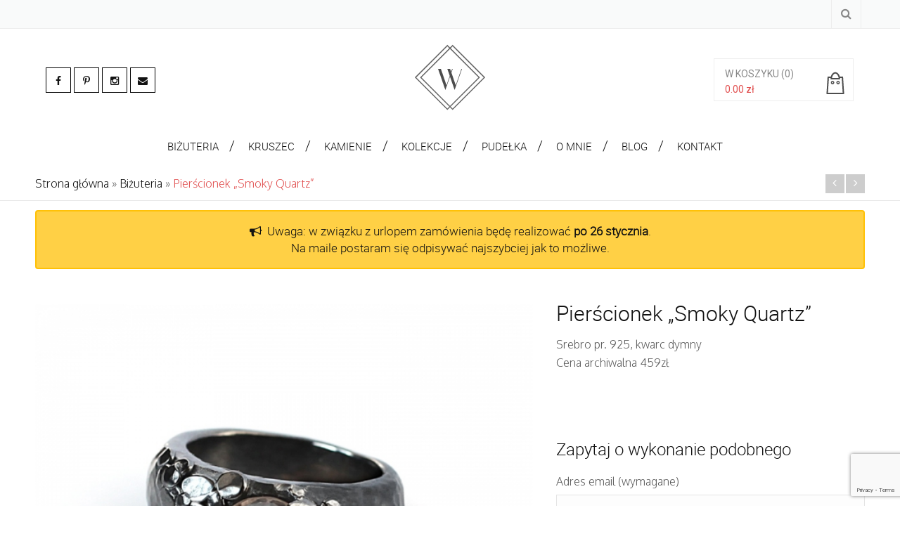

--- FILE ---
content_type: text/html; charset=UTF-8
request_url: https://www.gosiawaniek.pl/produkt/pierscionek-smoky-quartz/
body_size: 13678
content:
<!DOCTYPE html>
<html dir="ltr" lang="pl-PL"
	prefix="og: https://ogp.me/ns#"  class="no-js" >
<!-- start -->
<head>
	<meta charset="UTF-8" />
	<meta name="viewport" content="width=device-width, initial-scale=1, maximum-scale=1" />
    <meta name="format-detection" content="telephone=no">
	<link href='https://fonts.googleapis.com/css?family=Oxygen:400,300&subset=latin,latin-ext' rel='stylesheet' type='text/css'>
	<link href='https://fonts.googleapis.com/css?family=Parisienne&subset=latin,latin-ext' rel='stylesheet' type='text/css'>
	<!-- Google tag (gtag.js) -->

	<script async src="https://www.googletagmanager.com/gtag/js?id=GT-PLWBHKT9"></script>
	<script>
	  window.dataLayer = window.dataLayer || [];
	  function gtag(){dataLayer.push(arguments);}

	  gtag('consent', 'default', {
      'ad_storage': 'denied'
      //'analytics_storage': 'denied'
    });
	  gtag('js', new Date());

	  gtag('config', 'G-X53L3CZN01');
	  gtag('config', 'GT-PLWBHKT9');
	</script>
	<!-- set favicon-->
	
	<!-- set title of the page -->
	
		
	<meta http-equiv="Content-Type" content="text/html; charset=UTF-8" />
	<link id="favicon" rel="icon"  type="image/png" href="/wp-content/uploads/2016/03/W_Gosia_favicon.png">
	<link rel="alternate" type="application/atom+xml" title="Gosia Waniek | Biżuteria srebrna i złota, pierścionki zaręczynowe Atom Feed" href="https://www.gosiawaniek.pl/feed/atom/" />

		
	
		<!-- All in One SEO 4.4.2 - aioseo.com -->
		<title>Pierścionek „Smoky Quartz” | Gosia Waniek - Biżuteria</title>
		<meta name="description" content="Srebro pr. 925, kwarc dymny Cena archiwalna 459zł" />
		<meta name="robots" content="max-image-preview:large" />
		<link rel="canonical" href="https://www.gosiawaniek.pl/produkt/pierscionek-smoky-quartz/" />
		<meta name="generator" content="All in One SEO (AIOSEO) 4.4.2" />
		<meta property="og:locale" content="pl_PL" />
		<meta property="og:site_name" content="Gosia Waniek | Biżuteria srebrna i złota, pierścionki zaręczynowe" />
		<meta property="og:type" content="product" />
		<meta property="og:title" content="Pierścionek „Smoky Quartz” | Gosia Waniek - Biżuteria" />
		<meta property="og:description" content="Srebro pr. 925, kwarc dymny Cena archiwalna 459zł" />
		<meta property="og:url" content="https://www.gosiawaniek.pl/produkt/pierscionek-smoky-quartz/" />
		<meta property="og:image" content="https://www.gosiawaniek.pl/wp-content/uploads/2016/04/2896_12168.jpg" />
		<meta property="og:image:secure_url" content="https://www.gosiawaniek.pl/wp-content/uploads/2016/04/2896_12168.jpg" />
		<meta property="og:image:width" content="600" />
		<meta property="og:image:height" content="500" />
		<meta name="twitter:card" content="summary" />
		<meta name="twitter:title" content="Pierścionek „Smoky Quartz” | Gosia Waniek - Biżuteria" />
		<meta name="twitter:description" content="Srebro pr. 925, kwarc dymny Cena archiwalna 459zł" />
		<meta name="twitter:image" content="https://www.gosiawaniek.pl/wp-content/uploads/2016/04/2896_12168.jpg" />
		<script type="application/ld+json" class="aioseo-schema">
			{"@context":"https:\/\/schema.org","@graph":[{"@type":"BreadcrumbList","@id":"https:\/\/www.gosiawaniek.pl\/produkt\/pierscionek-smoky-quartz\/#breadcrumblist","itemListElement":[{"@type":"ListItem","@id":"https:\/\/www.gosiawaniek.pl\/#listItem","position":1,"item":{"@type":"WebPage","@id":"https:\/\/www.gosiawaniek.pl\/","name":"Strona g\u0142\u00f3wna","description":"Sklep internetowy ze z\u0142ot\u0105 i srebrn\u0105 bi\u017cuteri\u0105 autorsk\u0105. Unikatowe pier\u015bcionki, kolczyki, obr\u0105czki, bransolety, naszyjniki i spinki do mankiet\u00f3w.","url":"https:\/\/www.gosiawaniek.pl\/"},"nextItem":"https:\/\/www.gosiawaniek.pl\/produkt\/pierscionek-smoky-quartz\/#listItem"},{"@type":"ListItem","@id":"https:\/\/www.gosiawaniek.pl\/produkt\/pierscionek-smoky-quartz\/#listItem","position":2,"item":{"@type":"WebPage","@id":"https:\/\/www.gosiawaniek.pl\/produkt\/pierscionek-smoky-quartz\/","name":"Pier\u015bcionek \"Smoky Quartz\"","description":"Srebro pr. 925, kwarc dymny Cena archiwalna 459z\u0142","url":"https:\/\/www.gosiawaniek.pl\/produkt\/pierscionek-smoky-quartz\/"},"previousItem":"https:\/\/www.gosiawaniek.pl\/#listItem"}]},{"@type":"ItemPage","@id":"https:\/\/www.gosiawaniek.pl\/produkt\/pierscionek-smoky-quartz\/#itempage","url":"https:\/\/www.gosiawaniek.pl\/produkt\/pierscionek-smoky-quartz\/","name":"Pier\u015bcionek \u201eSmoky Quartz\u201d | Gosia Waniek - Bi\u017cuteria","description":"Srebro pr. 925, kwarc dymny Cena archiwalna 459z\u0142","inLanguage":"pl-PL","isPartOf":{"@id":"https:\/\/www.gosiawaniek.pl\/#website"},"breadcrumb":{"@id":"https:\/\/www.gosiawaniek.pl\/produkt\/pierscionek-smoky-quartz\/#breadcrumblist"},"author":{"@id":"https:\/\/www.gosiawaniek.pl\/author\/admin\/#author"},"creator":{"@id":"https:\/\/www.gosiawaniek.pl\/author\/admin\/#author"},"image":{"@type":"ImageObject","url":"https:\/\/www.gosiawaniek.pl\/wp-content\/uploads\/2016\/04\/2896_12168.jpg","@id":"https:\/\/www.gosiawaniek.pl\/#mainImage","width":600,"height":500,"caption":"Sygnet z kolekcji Paths Stones z kwarcem dymnym"},"primaryImageOfPage":{"@id":"https:\/\/www.gosiawaniek.pl\/produkt\/pierscionek-smoky-quartz\/#mainImage"},"datePublished":"2016-01-21T13:12:38+00:00","dateModified":"2022-02-27T16:05:05+00:00"},{"@type":"Organization","@id":"https:\/\/www.gosiawaniek.pl\/#organization","name":"Gosia Waniek | Bi\u017cuteria srebrna i z\u0142ota, pier\u015bcionki zar\u0119czynowe","url":"https:\/\/www.gosiawaniek.pl\/","sameAs":["https:\/\/www.instagram.com\/gosiawaniek\/"]},{"@type":"Person","@id":"https:\/\/www.gosiawaniek.pl\/author\/admin\/#author","url":"https:\/\/www.gosiawaniek.pl\/author\/admin\/","name":"admin","image":{"@type":"ImageObject","@id":"https:\/\/www.gosiawaniek.pl\/produkt\/pierscionek-smoky-quartz\/#authorImage","url":"https:\/\/secure.gravatar.com\/avatar\/1df09d993e3db28519f8d749ad9f380b?s=96&d=mm&r=g","width":96,"height":96,"caption":"admin"}},{"@type":"WebSite","@id":"https:\/\/www.gosiawaniek.pl\/#website","url":"https:\/\/www.gosiawaniek.pl\/","name":"Gosia Waniek | Bi\u017cuteria srebrna i z\u0142ota, pier\u015bcionki zar\u0119czynowe","inLanguage":"pl-PL","publisher":{"@id":"https:\/\/www.gosiawaniek.pl\/#organization"}}]}
		</script>
		<!-- All in One SEO -->

<link rel="alternate" hreflang="pl-PL" href="https://www.gosiawaniek.pl/produkt/pierscionek-smoky-quartz/" />
<link rel='dns-prefetch' href='//www.google.com' />
<link rel='dns-prefetch' href='//fonts.googleapis.com' />
<link rel='dns-prefetch' href='//s.w.org' />
<link rel="alternate" type="application/rss+xml" title="Gosia Waniek | Biżuteria srebrna i złota, pierścionki zaręczynowe &raquo; Kanał z wpisami" href="https://www.gosiawaniek.pl/feed/" />
<link rel="alternate" type="application/rss+xml" title="Gosia Waniek | Biżuteria srebrna i złota, pierścionki zaręczynowe &raquo; Kanał z komentarzami" href="https://www.gosiawaniek.pl/comments/feed/" />
		<script type="text/javascript">
			window._wpemojiSettings = {"baseUrl":"https:\/\/s.w.org\/images\/core\/emoji\/2.4\/72x72\/","ext":".png","svgUrl":"https:\/\/s.w.org\/images\/core\/emoji\/2.4\/svg\/","svgExt":".svg","source":{"concatemoji":"https:\/\/www.gosiawaniek.pl\/wp-includes\/js\/wp-emoji-release.min.js"}};
			!function(a,b,c){function d(a,b){var c=String.fromCharCode;l.clearRect(0,0,k.width,k.height),l.fillText(c.apply(this,a),0,0);var d=k.toDataURL();l.clearRect(0,0,k.width,k.height),l.fillText(c.apply(this,b),0,0);var e=k.toDataURL();return d===e}function e(a){var b;if(!l||!l.fillText)return!1;switch(l.textBaseline="top",l.font="600 32px Arial",a){case"flag":return!(b=d([55356,56826,55356,56819],[55356,56826,8203,55356,56819]))&&(b=d([55356,57332,56128,56423,56128,56418,56128,56421,56128,56430,56128,56423,56128,56447],[55356,57332,8203,56128,56423,8203,56128,56418,8203,56128,56421,8203,56128,56430,8203,56128,56423,8203,56128,56447]),!b);case"emoji":return b=d([55357,56692,8205,9792,65039],[55357,56692,8203,9792,65039]),!b}return!1}function f(a){var c=b.createElement("script");c.src=a,c.defer=c.type="text/javascript",b.getElementsByTagName("head")[0].appendChild(c)}var g,h,i,j,k=b.createElement("canvas"),l=k.getContext&&k.getContext("2d");for(j=Array("flag","emoji"),c.supports={everything:!0,everythingExceptFlag:!0},i=0;i<j.length;i++)c.supports[j[i]]=e(j[i]),c.supports.everything=c.supports.everything&&c.supports[j[i]],"flag"!==j[i]&&(c.supports.everythingExceptFlag=c.supports.everythingExceptFlag&&c.supports[j[i]]);c.supports.everythingExceptFlag=c.supports.everythingExceptFlag&&!c.supports.flag,c.DOMReady=!1,c.readyCallback=function(){c.DOMReady=!0},c.supports.everything||(h=function(){c.readyCallback()},b.addEventListener?(b.addEventListener("DOMContentLoaded",h,!1),a.addEventListener("load",h,!1)):(a.attachEvent("onload",h),b.attachEvent("onreadystatechange",function(){"complete"===b.readyState&&c.readyCallback()})),g=c.source||{},g.concatemoji?f(g.concatemoji):g.wpemoji&&g.twemoji&&(f(g.twemoji),f(g.wpemoji)))}(window,document,window._wpemojiSettings);
		</script>
		<style type="text/css">
img.wp-smiley,
img.emoji {
	display: inline !important;
	border: none !important;
	box-shadow: none !important;
	height: 1em !important;
	width: 1em !important;
	margin: 0 .07em !important;
	vertical-align: -0.1em !important;
	background: none !important;
	padding: 0 !important;
}
</style>
<link rel='stylesheet' id='aqpb-view-css-css'  href='https://www.gosiawaniek.pl/wp-content/plugins/page-builder-pmc-shortcode-munditia/assets/css/aqpb-view.css?ver=1768690581' type='text/css' media='all' />
<link rel='stylesheet' id='contact-form-7-css'  href='https://www.gosiawaniek.pl/wp-content/plugins/contact-form-7/includes/css/styles.css?ver=5.1.7' type='text/css' media='all' />
<link rel='stylesheet' id='shortcode-css'  href='https://www.gosiawaniek.pl/wp-content/plugins/page-builder-pmc-shortcode-munditia/assets/css/shortcode_styles.css' type='text/css' media='all' />
<link rel='stylesheet' id='woocommerce_prettyPhoto_css-css'  href='//www.gosiawaniek.pl/wp-content/plugins/woocommerce/assets/css/prettyPhoto.css?ver=2.6.8' type='text/css' media='all' />
<link rel='stylesheet' id='wpml-legacy-horizontal-list-0-css'  href='https://www.gosiawaniek.pl/wp-content/plugins/sitepress-multilingual-cms/templates/language-switchers/legacy-list-horizontal/style.css?ver=1' type='text/css' media='all' />
<style id='wpml-legacy-horizontal-list-0-inline-css' type='text/css'>
.wpml-ls-statics-shortcode_actions{background-color:#ffffff;}.wpml-ls-statics-shortcode_actions, .wpml-ls-statics-shortcode_actions .wpml-ls-sub-menu, .wpml-ls-statics-shortcode_actions a {border-color:#cdcdcd;}.wpml-ls-statics-shortcode_actions a {color:#444444;background-color:#ffffff;}.wpml-ls-statics-shortcode_actions a:hover,.wpml-ls-statics-shortcode_actions a:focus {color:#000000;background-color:#eeeeee;}.wpml-ls-statics-shortcode_actions .wpml-ls-current-language>a {color:#444444;background-color:#ffffff;}.wpml-ls-statics-shortcode_actions .wpml-ls-current-language:hover>a, .wpml-ls-statics-shortcode_actions .wpml-ls-current-language>a:focus {color:#000000;background-color:#eeeeee;}
</style>
<link rel='stylesheet' id='main-css'  href='https://www.gosiawaniek.pl/wp-content/themes/munditia/style.css?ver=6.0' type='text/css' media='all' />
<link rel='stylesheet' id='options-css'  href='https://www.gosiawaniek.pl/wp-content/themes/munditia/css/options.css?ver=3.5' type='text/css' media='all' />
<link rel='stylesheet' id='local-fonts-css'  href='https://www.gosiawaniek.pl/wp-content/themes/gosia-theme/css/roboto.css' type='text/css' media='all' />
<link rel='stylesheet' id='font-animation-css'  href='https://www.gosiawaniek.pl/wp-content/themes/gosia-theme/css/font-awesome-animation.min.css' type='text/css' media='all' />
<link rel='stylesheet' id='child-style-css'  href='https://www.gosiawaniek.pl/wp-content/themes/gosia-theme/style.css?ver=6.4' type='text/css' media='all' />
<link rel='stylesheet' id='woo_prettyphoto_css-css'  href='https://www.gosiawaniek.pl/wp-content/plugins/woocommerce/assets/css/prettyPhoto.css' type='text/css' media='all' />
<link rel='stylesheet' id='font-awesome_pms-css'  href='https://www.gosiawaniek.pl/wp-content/themes/munditia/css/font-awesome.css' type='text/css' media='all' />
<link rel='stylesheet' id='googleFont-css'  href='https://fonts.googleapis.com/css?family=Roboto' type='text/css' media='all' />
<link rel='stylesheet' id='googleFontbody-css'  href='https://fonts.googleapis.com/css?family=Open%20Sans' type='text/css' media='all' />
<script type='text/javascript' src='https://www.gosiawaniek.pl/wp-includes/js/jquery/jquery.js?ver=1.12.4'></script>
<script type='text/javascript' src='https://www.gosiawaniek.pl/wp-includes/js/jquery/jquery-migrate.min.js?ver=1.4.1'></script>
<script type='text/javascript' src='https://www.gosiawaniek.pl/wp-content/plugins/page-builder-pmc-shortcode-munditia/assets/js/jquery-ui-1.10.3.custom.min.js'></script>
<script type='text/javascript' src='https://www.gosiawaniek.pl/wp-content/themes/gosia-theme/js/bootstrap.min.js'></script>
<script type='text/javascript' src='https://www.gosiawaniek.pl/wp-content/themes/munditia/js/jquery.elevateZoom-3.0.8.min.js'></script>
<link rel='https://api.w.org/' href='https://www.gosiawaniek.pl/wp-json/' />
<link rel="EditURI" type="application/rsd+xml" title="RSD" href="https://www.gosiawaniek.pl/xmlrpc.php?rsd" />
<link rel="wlwmanifest" type="application/wlwmanifest+xml" href="https://www.gosiawaniek.pl/wp-includes/wlwmanifest.xml" /> 
<link rel='prev' title='Ażurowy pierścionek z aleksandrytem' href='https://www.gosiawaniek.pl/produkt/azurowy-pierscionek-z-aleksandrytem/' />
<link rel='next' title='Kolczyki &#8222;Tubes Gold&#8221;' href='https://www.gosiawaniek.pl/produkt/kolczyki-tubes-gold-2/' />
<meta name="generator" content="WordPress 4.9.4" />
<meta name="generator" content="WooCommerce 2.6.8" />
<link rel='shortlink' href='https://www.gosiawaniek.pl/?p=10970' />
<link rel="alternate" type="application/json+oembed" href="https://www.gosiawaniek.pl/wp-json/oembed/1.0/embed?url=https%3A%2F%2Fwww.gosiawaniek.pl%2Fprodukt%2Fpierscionek-smoky-quartz%2F" />
<link rel="alternate" type="text/xml+oembed" href="https://www.gosiawaniek.pl/wp-json/oembed/1.0/embed?url=https%3A%2F%2Fwww.gosiawaniek.pl%2Fprodukt%2Fpierscionek-smoky-quartz%2F&#038;format=xml" />
<script type="text/javascript" src="https://www.gosiawaniek.pl/wp-content/plugins/page-builder-pmc-shortcode-munditia/assets/js/audio-player.js"></script><script type="text/javascript">AudioPlayer.setup("https://www.gosiawaniek.pl/wp-content/plugins/page-builder-pmc-shortcode-munditia/assets/js/player.swf", {width: 800,animation:"no", bg:"2a2b2c",leftbg:"1e1e20", rightbg:"1e1e20", volslider:"e14f4f", voltrack:"ffffff", lefticon:"ffffff",righticon:"ffffff",skip:"ffffff", loader:"e14f4f",
		 righticonhover:"ffffff", rightbghover:"e14f4f", text:"1e1e20", border:"1e1e20"});</script><meta name="generator" content="WPML ver:3.6.2 stt:42;" />
	<style>
		.home .grecaptcha-badge, 
		.blog .grecaptcha-badge, 
		.single-post .grecaptcha-badge { visibility: hidden; }
	</style>
</head>		
<!-- start body -->
<body class="product-template-default single single-product postid-10970 woocommerce woocommerce-page">
	<!-- start header -->
	<header>
		<div id="headerwrap" >
			<!-- fixed menu -->
			<div class="pagenav fixedmenu hidden-mobile">
				<div class="holder-fixedmenu">
					<div class="logo-fixedmenu">
												<a href="https://www.gosiawaniek.pl"><img src="/wp-content/uploads/2016/03/Gosia_Logo.svg" alt="Gosia Waniek | Biżuteria srebrna i złota, pierścionki zaręczynowe - " ></a>
					</div>
					<div class="menu-fixedmenu">
						<ul id="menu-menu-glowne" class="menu"><li id="menu-item-6408-9184" class="pmcbig menu-item menu-item-type-taxonomy menu-item-object-product_cat current-product-ancestor current-menu-parent current-product-parent menu-item-has-children"><a href="https://www.gosiawaniek.pl/kategoria-produktu/bizuteria/"><strong>Biżuteria</strong></a>
<ul class="sub-menu">
	<li id="menu-item-8170-8701" class="hidden_column menu-item menu-item-type-custom menu-item-object-custom menu-item-has-children"><a href="#">1</a>
	<ul class="sub-menu">
		<li id="menu-item-4231-47058" class="menu-item menu-item-type-taxonomy menu-item-object-product_cat"><a href="https://www.gosiawaniek.pl/kategoria-produktu/bizuteria/dostepne-od-reki/">Dostępne od ręki</a></li>
		<li id="menu-item-7296-24923" class="menu-item menu-item-type-taxonomy menu-item-object-product_cat current-product-ancestor current-menu-parent current-product-parent"><a href="https://www.gosiawaniek.pl/kategoria-produktu/bizuteria/pierscionki/">Pierścionki</a></li>
		<li id="menu-item-5301-24924" class="menu-item menu-item-type-taxonomy menu-item-object-product_cat"><a href="https://www.gosiawaniek.pl/kategoria-produktu/bizuteria/obraczki/">Obrączki</a></li>
		<li id="menu-item-5540-47067" class="menu-item menu-item-type-taxonomy menu-item-object-product_cat"><a href="https://www.gosiawaniek.pl/kategoria-produktu/bizuteria/obraczki-slubne/">Obrączki ślubne</a></li>
		<li id="menu-item-4843-24925" class="menu-item menu-item-type-taxonomy menu-item-object-product_cat"><a href="https://www.gosiawaniek.pl/kategoria-produktu/bizuteria/kolczyki/">Kolczyki</a></li>
	</ul>
</li>
	<li id="menu-item-4653-8512" class="hidden_column menu-item menu-item-type-custom menu-item-object-custom menu-item-has-children"><a href="#">2</a>
	<ul class="sub-menu">
		<li id="menu-item-5519-48207" class="menu-item menu-item-type-taxonomy menu-item-object-product_cat"><a href="https://www.gosiawaniek.pl/kategoria-produktu/bizuteria/nausznice/">Nausznice</a></li>
		<li id="menu-item-4210-24926" class="menu-item menu-item-type-taxonomy menu-item-object-product_cat"><a href="https://www.gosiawaniek.pl/kategoria-produktu/bizuteria/klipsy/">Klipsy</a></li>
		<li id="menu-item-645-8506" class="menu-item menu-item-type-taxonomy menu-item-object-product_cat"><a href="https://www.gosiawaniek.pl/kategoria-produktu/bizuteria/naszyjniki-i-wisiory/">Naszyjniki i wisiory</a></li>
		<li id="menu-item-4010-24927" class="menu-item menu-item-type-taxonomy menu-item-object-product_cat"><a href="https://www.gosiawaniek.pl/kategoria-produktu/bizuteria/bransolety/">Bransolety</a></li>
		<li id="menu-item-2531-24928" class="menu-item menu-item-type-taxonomy menu-item-object-product_cat"><a href="https://www.gosiawaniek.pl/kategoria-produktu/bizuteria/komplety/">Komplety</a></li>
	</ul>
</li>
	<li id="menu-item-2891-8513" class="hidden_column menu-item menu-item-type-custom menu-item-object-custom menu-item-has-children"><a href="#">3</a>
	<ul class="sub-menu">
		<li id="menu-item-4558-8509" class="menu-item menu-item-type-taxonomy menu-item-object-product_cat"><a href="https://www.gosiawaniek.pl/kategoria-produktu/bizuteria/zakladki-do-ksiazek/">Zakładki do książek</a></li>
		<li id="menu-item-4733-24931" class="menu-item menu-item-type-taxonomy menu-item-object-product_cat"><a href="https://www.gosiawaniek.pl/kategoria-produktu/bizuteria/breloki/">Breloki</a></li>
		<li id="menu-item-2980-8508" class="menu-item menu-item-type-taxonomy menu-item-object-product_cat"><a href="https://www.gosiawaniek.pl/kategoria-produktu/bizuteria/dla-panow/">Dla Panów</a></li>
		<li id="menu-item-1400-24933" class="menu-item menu-item-type-taxonomy menu-item-object-product_cat"><a href="https://www.gosiawaniek.pl/kategoria-produktu/bizuteria/bizuteria-konkursowa/">Konkursy i wystawy</a></li>
		<li id="menu-item-1045-24929" class="menu-item menu-item-type-taxonomy menu-item-object-product_cat"><a href="https://www.gosiawaniek.pl/kategoria-produktu/bizuteria/broszki/">Broszki</a></li>
	</ul>
</li>
</ul>
</li>
<li id="menu-item-1880-26011" class="pmcbig menu-item menu-item-type-custom menu-item-object-custom menu-item-has-children"><a href="/kategoria-produktu/kruszec/zloto/"><strong>Kruszec</strong></a>
<ul class="sub-menu">
	<li id="menu-item-6742-8532" class="hidden_column menu-item menu-item-type-custom menu-item-object-custom menu-item-has-children"><a href="#">1</a>
	<ul class="sub-menu">
		<li id="menu-item-7643-8745" class="menu-item menu-item-type-taxonomy menu-item-object-product_cat"><a href="https://www.gosiawaniek.pl/kategoria-produktu/kruszec/zloto/">Złoto</a></li>
		<li id="menu-item-9610-8744" class="menu-item menu-item-type-taxonomy menu-item-object-product_cat current-product-ancestor current-menu-parent current-product-parent"><a href="https://www.gosiawaniek.pl/kategoria-produktu/kruszec/srebro/">Srebro</a></li>
		<li id="menu-item-5424-25664" class="menu-item menu-item-type-taxonomy menu-item-object-product_cat"><a href="https://www.gosiawaniek.pl/kategoria-produktu/kruszec/srebro-ze-zlotem/">Srebro ze złotem</a></li>
		<li id="menu-item-654-25632" class="menu-item menu-item-type-taxonomy menu-item-object-product_cat"><a href="https://www.gosiawaniek.pl/kategoria-produktu/kruszec/zlocone-srebro/">Złocone srebro</a></li>
		<li id="menu-item-7243-26057" class="menu-item menu-item-type-taxonomy menu-item-object-product_cat"><a href="https://www.gosiawaniek.pl/kategoria-produktu/kruszec/metale-kolorowe/">Metale kolorowe</a></li>
	</ul>
</li>
</ul>
</li>
<li id="menu-item-8542-26477" class="pmcbig menu-item menu-item-type-custom menu-item-object-custom menu-item-has-children"><a><strong>Kamienie</strong></a>
<ul class="sub-menu">
	<li id="menu-item-7520-8703" class="hidden_column menu-item menu-item-type-custom menu-item-object-custom menu-item-has-children"><a href="#">1</a>
	<ul class="sub-menu">
		<li id="menu-item-9997-38195" class="menu-item menu-item-type-taxonomy menu-item-object-product_tag"><a href="https://www.gosiawaniek.pl/tag-produktu/akwamaryn/">akwamaryn</a></li>
		<li id="menu-item-2136-26479" class="menu-item menu-item-type-taxonomy menu-item-object-product_tag"><a href="https://www.gosiawaniek.pl/tag-produktu/aleksandryt/">aleksandryt</a></li>
		<li id="menu-item-358-25586" class="menu-item menu-item-type-taxonomy menu-item-object-product_tag"><a href="https://www.gosiawaniek.pl/tag-produktu/ametyst/">ametyst</a></li>
		<li id="menu-item-5324-25587" class="menu-item menu-item-type-taxonomy menu-item-object-product_tag"><a href="https://www.gosiawaniek.pl/tag-produktu/bursztyn/">bursztyn</a></li>
		<li id="menu-item-2548-25642" class="menu-item menu-item-type-taxonomy menu-item-object-product_tag"><a href="https://www.gosiawaniek.pl/tag-produktu/cyrkonia/">cyrkonia</a></li>
		<li id="menu-item-6538-25749" class="menu-item menu-item-type-taxonomy menu-item-object-product_tag"><a href="https://www.gosiawaniek.pl/tag-produktu/cytryn/">cytryn</a></li>
		<li id="menu-item-9443-25585" class="menu-item menu-item-type-taxonomy menu-item-object-product_tag"><a href="https://www.gosiawaniek.pl/tag-produktu/diament/">diament</a></li>
		<li id="menu-item-9743-25593" class="menu-item menu-item-type-taxonomy menu-item-object-product_tag"><a href="https://www.gosiawaniek.pl/tag-produktu/granat/">granat</a></li>
		<li id="menu-item-3994-26502" class="menu-item menu-item-type-taxonomy menu-item-object-product_tag"><a href="https://www.gosiawaniek.pl/tag-produktu/kamien-ksiezycowy/">kamień księżycowy</a></li>
	</ul>
</li>
	<li id="menu-item-3135-25584" class="hidden_column menu-item menu-item-type-custom menu-item-object-custom menu-item-has-children"><a href="#">2</a>
	<ul class="sub-menu">
		<li id="menu-item-5874-26497" class="menu-item menu-item-type-taxonomy menu-item-object-product_tag"><a href="https://www.gosiawaniek.pl/tag-produktu/kianit/">kianit</a></li>
		<li id="menu-item-2068-8702" class="menu-item menu-item-type-taxonomy menu-item-object-product_tag"><a href="https://www.gosiawaniek.pl/tag-produktu/kwarc-dymny/">kwarc dymny</a></li>
		<li id="menu-item-6645-25692" class="menu-item menu-item-type-taxonomy menu-item-object-product_tag"><a href="https://www.gosiawaniek.pl/tag-produktu/labradoryt/">labradoryt</a></li>
		<li id="menu-item-9701-25588" class="menu-item menu-item-type-taxonomy menu-item-object-product_tag"><a href="https://www.gosiawaniek.pl/tag-produktu/lapis-lazuli/">lapis lazuli</a></li>
		<li id="menu-item-1469-37650" class="menu-item menu-item-type-taxonomy menu-item-object-product_tag"><a href="https://www.gosiawaniek.pl/tag-produktu/meteoryt/">meteoryt</a></li>
		<li id="menu-item-2932-29020" class="menu-item menu-item-type-taxonomy menu-item-object-product_tag"><a href="https://www.gosiawaniek.pl/tag-produktu/moissanit/">moissanit</a></li>
		<li id="menu-item-7959-29021" class="menu-item menu-item-type-taxonomy menu-item-object-product_tag"><a href="https://www.gosiawaniek.pl/tag-produktu/opal/">opal</a></li>
		<li id="menu-item-7611-25682" class="menu-item menu-item-type-taxonomy menu-item-object-product_tag"><a href="https://www.gosiawaniek.pl/tag-produktu/perla/">perła</a></li>
		<li id="menu-item-7861-26490" class="menu-item menu-item-type-taxonomy menu-item-object-product_tag"><a href="https://www.gosiawaniek.pl/tag-produktu/rodolit/">rodolit</a></li>
	</ul>
</li>
	<li id="menu-item-5713-26487" class="hidden_column menu-item menu-item-type-custom menu-item-object-custom menu-item-has-children"><a href="#">3</a>
	<ul class="sub-menu">
		<li id="menu-item-8005-37651" class="menu-item menu-item-type-taxonomy menu-item-object-product_tag"><a href="https://www.gosiawaniek.pl/tag-produktu/rodolit/">rodolit</a></li>
		<li id="menu-item-5056-26480" class="menu-item menu-item-type-taxonomy menu-item-object-product_tag"><a href="https://www.gosiawaniek.pl/tag-produktu/rubin/">rubin</a></li>
		<li id="menu-item-1413-26488" class="menu-item menu-item-type-taxonomy menu-item-object-product_tag"><a href="https://www.gosiawaniek.pl/tag-produktu/spinel/">spinel</a></li>
		<li id="menu-item-2033-28822" class="menu-item menu-item-type-taxonomy menu-item-object-product_tag"><a href="https://www.gosiawaniek.pl/tag-produktu/krysztaly-swarovski/">kryształy Swarovski®</a></li>
		<li id="menu-item-5765-25643" class="menu-item menu-item-type-taxonomy menu-item-object-product_tag"><a href="https://www.gosiawaniek.pl/tag-produktu/szafir/">szafir</a></li>
		<li id="menu-item-9567-26489" class="menu-item menu-item-type-taxonomy menu-item-object-product_tag"><a href="https://www.gosiawaniek.pl/tag-produktu/szmaragd/">szmaragd</a></li>
		<li id="menu-item-1696-8704" class="menu-item menu-item-type-taxonomy menu-item-object-product_tag"><a href="https://www.gosiawaniek.pl/tag-produktu/topaz-london-blue/">topaz London Blue</a></li>
		<li id="menu-item-67-25591" class="menu-item menu-item-type-taxonomy menu-item-object-product_tag"><a href="https://www.gosiawaniek.pl/tag-produktu/turkus/">turkus</a></li>
		<li id="menu-item-9877-29022" class="menu-item menu-item-type-taxonomy menu-item-object-product_tag"><a href="https://www.gosiawaniek.pl/tag-produktu/turmalin/">turmalin</a></li>
	</ul>
</li>
</ul>
</li>
<li id="menu-item-6157-24941" class="menu-item menu-item-type-post_type menu-item-object-page"><a href="https://www.gosiawaniek.pl/kolekcje/"><strong>Kolekcje</strong></a></li>
<li id="menu-item-2242-34086" class="menu-item menu-item-type-taxonomy menu-item-object-product_cat"><a href="https://www.gosiawaniek.pl/kategoria-produktu/drewniane-pudelka/"><strong>Pudełka</strong></a></li>
<li id="menu-item-1274-9212" class="menu-item menu-item-type-post_type menu-item-object-page"><a href="https://www.gosiawaniek.pl/o-mnie/"><strong>O mnie</strong></a></li>
<li id="menu-item-9778-8516" class="pmcbig menu-item menu-item-type-post_type menu-item-object-page"><a href="https://www.gosiawaniek.pl/blog/"><strong>Blog</strong></a></li>
<li id="menu-item-3599-24973" class="menu-item menu-item-type-post_type menu-item-object-page"><a href="https://www.gosiawaniek.pl/kontakt/"><strong>Kontakt</strong></a></li>
</ul>					</div>
				</div>
			</div>	
			<!-- top bar -->
			<div class="TopHolder">
				<div id="mobileLogo">
												<a href="https://www.gosiawaniek.pl">
							<img src="/wp-content/uploads/2016/03/Gosia_Logo.svg" alt="Gosia Waniek | Biżuteria srebrna i złota, pierścionki zaręczynowe - " />
						</a>
				</div>
					<div class="top-nav">
		
		
<div class="lang_sel_list_horizontal wpml-ls-statics-shortcode_actions wpml-ls wpml-ls-legacy-list-horizontal" id="lang_sel_list">
	<ul><li class="icl-pl wpml-ls-slot-shortcode_actions wpml-ls-item wpml-ls-item-pl wpml-ls-current-language wpml-ls-first-item wpml-ls-last-item wpml-ls-item-legacy-list-horizontal">
				<a href="https://www.gosiawaniek.pl/produkt/pierscionek-smoky-quartz/" class="lang_sel_sel"><span class="wpml-ls-native icl_lang_sel_native">PL</span></a>
			</li></ul>
</div>	
		<ul>
		
				
		<li>
			<div class="menu-src">
				<i class="fa fa-search "></i>
				<div class = "menu-src-input">
					
						<div class="widget widget_search"><form role="search" method="get" id="searchform" class="searchform" action="https://www.gosiawaniek.pl/">
				<div>
					<label class="screen-reader-text" for="s">Szukaj:</label>
					<input type="text" value="" name="s" id="s" />
					<input type="submit" id="searchsubmit" value="Szukaj" />
				</div>
			<input type='hidden' name='lang' value='pl' /></form></div>
									

				</div>
			</div>
		</li>
		</ul>
	</div>
	
				<div class="respMenu">
						<button class="menutoggle hamburger hamburger--elastic" type="button">
							<span class="hamburger-box">
    							<span class="hamburger-inner"></span>
  							</span>
  						</button>
				</div>
			</div>
				<div class="menu-mobile-menu-container"><ul id="mobimenu" class="nav-menu"><li id="menu-item-26012" class="menu-item menu-item-type-taxonomy menu-item-object-product_cat current-product-ancestor current-menu-parent current-product-parent menu-item-26012"><a href="https://www.gosiawaniek.pl/kategoria-produktu/bizuteria/">Biżuteria</a></li>
<li id="menu-item-24870" class="menu-item menu-item-type-taxonomy menu-item-object-product_cat menu-item-24870"><a href="https://www.gosiawaniek.pl/kategoria-produktu/bizuteria/dostepne-od-reki/">Dostępne od ręki</a></li>
<li id="menu-item-24975" class="menu-item menu-item-type-post_type menu-item-object-page menu-item-24975"><a href="https://www.gosiawaniek.pl/kolekcje/">Kolekcje</a></li>
<li id="menu-item-26013" class="menu-item menu-item-type-post_type menu-item-object-page menu-item-26013"><a href="https://www.gosiawaniek.pl/blog/">Blog</a></li>
<li id="menu-item-24976" class="menu-item menu-item-type-post_type menu-item-object-page menu-item-24976"><a href="https://www.gosiawaniek.pl/o-mnie/">O mnie</a></li>
<li id="menu-item-24974" class="menu-item menu-item-type-post_type menu-item-object-page menu-item-24974"><a href="https://www.gosiawaniek.pl/kontakt/">Kontakt</a></li>
<li id="menu-item-27511" class="menu-item menu-item-type-post_type menu-item-object-page menu-item-27511"><a href="https://www.gosiawaniek.pl/koszyk/">Koszyk</a></li>
<div class="mobile-search-box"><i class="fa fa-search "></i><form role="search" method="get" id="searchform" class="searchform" action="https://www.gosiawaniek.pl/">
				<div>
					<label class="screen-reader-text" for="s">Szukaj:</label>
					<input type="text" value="" name="s" id="s" />
					<input type="submit" id="searchsubmit" value="Szukaj" />
				</div>
			<input type='hidden' name='lang' value='pl' /></form></div></ul></div>
			<!-- logo and main menu -->
			<div id="header" class="container hidden-mobile">	
				<div class="row">
					<div class="shop-header-social text-left hidden-mobile col-sm-3">
						<a class = "faa-wrench animated-hover" target="_blank" href="https://www.facebook.com/gosiawaniekpl-105616666165704/" title="Facebook Małgorzata Chruściel-Waniek"><i class = "fa fa-facebook"></i></a><a class = "faa-wrench animated-hover" target="_blank" href="https://www.pinterest.com/gosiawaniek/" title="Pinterest Małgorzata Chruściel-Waniek"><i class = "fa fa-pinterest-p"></i></a><a class = "faa-wrench animated-hover" target="_blank" href="https://www.instagram.com/gosiawaniek/" title="Instagram Małgorzata Chruściel-Waniek"><i class = "fa fa-instagram"></i></a><a class = "faa-wrench animated-hover" target="_blank" href="/cdn-cgi/l/email-protection#93f4fce0faf2e4f2fdfaf6f8d3f4fef2faffbdf0fcfe" title="Adres email - Gosi Chruściel-Waniek"><i class = "fa fa-envelope"></i></a>					</div>
					<div id="logo" class="col-sm-6">
												<a href="https://www.gosiawaniek.pl">
							<img src="/wp-content/uploads/2016/03/Gosia_Logo.svg" width="100" height="98" alt="Gosia Waniek | Biżuteria srebrna i złota, pierścionki zaręczynowe - " />
						</a>
					</div>

					<!-- header shop block -->
					
					<div class="shop-header-shop col-sm-3 hidden-mobile">
								<div class="cartWrapper">
						<div class="header-cart-left">
				<div class="header-cart-items">
					<a href="https://www.gosiawaniek.pl/koszyk/" class="cart-top">W koszyku</a>
					<a class="cart-bubble cart-contents">(0)</a>
				</div>
				<div class="header-cart-total">
					<a class="cart-total"><span class="woocommerce-Price-amount amount">0.00&nbsp;<span class="woocommerce-Price-currencySymbol">&#122;&#322;</span></span></a>
				</div>
			</div>
			<div class="header-cart-icon"></div>
			<div class="cartTopDetails">
					<div class="widget_shopping_cart_top widget_shopping_cart_content">	
							
				<ul class="cart_list product_list_widget  ">
					


					
						<li class="fa empty cart">Brak produktów w koszyku.</li>

									

			</ul>	
					</div>	
			</div>
		</div>	
						</div>
				</div>
				<!-- main menu -->
				<div class="pagenav">
					<ul id="menu-menu-glowne-1" class="menu"><li id="menu-item-7368-9184" class="pmcbig menu-item menu-item-type-taxonomy menu-item-object-product_cat current-product-ancestor current-menu-parent current-product-parent menu-item-has-children"><a href="https://www.gosiawaniek.pl/kategoria-produktu/bizuteria/"><strong>Biżuteria</strong></a>
<ul class="sub-menu">
	<li id="menu-item-6641-8701" class="hidden_column menu-item menu-item-type-custom menu-item-object-custom menu-item-has-children"><a href="#">1</a>
	<ul class="sub-menu">
		<li id="menu-item-9251-47058" class="menu-item menu-item-type-taxonomy menu-item-object-product_cat"><a href="https://www.gosiawaniek.pl/kategoria-produktu/bizuteria/dostepne-od-reki/">Dostępne od ręki</a></li>
		<li id="menu-item-3749-24923" class="menu-item menu-item-type-taxonomy menu-item-object-product_cat current-product-ancestor current-menu-parent current-product-parent"><a href="https://www.gosiawaniek.pl/kategoria-produktu/bizuteria/pierscionki/">Pierścionki</a></li>
		<li id="menu-item-78-24924" class="menu-item menu-item-type-taxonomy menu-item-object-product_cat"><a href="https://www.gosiawaniek.pl/kategoria-produktu/bizuteria/obraczki/">Obrączki</a></li>
		<li id="menu-item-4214-47067" class="menu-item menu-item-type-taxonomy menu-item-object-product_cat"><a href="https://www.gosiawaniek.pl/kategoria-produktu/bizuteria/obraczki-slubne/">Obrączki ślubne</a></li>
		<li id="menu-item-4858-24925" class="menu-item menu-item-type-taxonomy menu-item-object-product_cat"><a href="https://www.gosiawaniek.pl/kategoria-produktu/bizuteria/kolczyki/">Kolczyki</a></li>
	</ul>
</li>
	<li id="menu-item-7482-8512" class="hidden_column menu-item menu-item-type-custom menu-item-object-custom menu-item-has-children"><a href="#">2</a>
	<ul class="sub-menu">
		<li id="menu-item-3024-48207" class="menu-item menu-item-type-taxonomy menu-item-object-product_cat"><a href="https://www.gosiawaniek.pl/kategoria-produktu/bizuteria/nausznice/">Nausznice</a></li>
		<li id="menu-item-2766-24926" class="menu-item menu-item-type-taxonomy menu-item-object-product_cat"><a href="https://www.gosiawaniek.pl/kategoria-produktu/bizuteria/klipsy/">Klipsy</a></li>
		<li id="menu-item-517-8506" class="menu-item menu-item-type-taxonomy menu-item-object-product_cat"><a href="https://www.gosiawaniek.pl/kategoria-produktu/bizuteria/naszyjniki-i-wisiory/">Naszyjniki i wisiory</a></li>
		<li id="menu-item-1165-24927" class="menu-item menu-item-type-taxonomy menu-item-object-product_cat"><a href="https://www.gosiawaniek.pl/kategoria-produktu/bizuteria/bransolety/">Bransolety</a></li>
		<li id="menu-item-468-24928" class="menu-item menu-item-type-taxonomy menu-item-object-product_cat"><a href="https://www.gosiawaniek.pl/kategoria-produktu/bizuteria/komplety/">Komplety</a></li>
	</ul>
</li>
	<li id="menu-item-9842-8513" class="hidden_column menu-item menu-item-type-custom menu-item-object-custom menu-item-has-children"><a href="#">3</a>
	<ul class="sub-menu">
		<li id="menu-item-1646-8509" class="menu-item menu-item-type-taxonomy menu-item-object-product_cat"><a href="https://www.gosiawaniek.pl/kategoria-produktu/bizuteria/zakladki-do-ksiazek/">Zakładki do książek</a></li>
		<li id="menu-item-7108-24931" class="menu-item menu-item-type-taxonomy menu-item-object-product_cat"><a href="https://www.gosiawaniek.pl/kategoria-produktu/bizuteria/breloki/">Breloki</a></li>
		<li id="menu-item-9213-8508" class="menu-item menu-item-type-taxonomy menu-item-object-product_cat"><a href="https://www.gosiawaniek.pl/kategoria-produktu/bizuteria/dla-panow/">Dla Panów</a></li>
		<li id="menu-item-8840-24933" class="menu-item menu-item-type-taxonomy menu-item-object-product_cat"><a href="https://www.gosiawaniek.pl/kategoria-produktu/bizuteria/bizuteria-konkursowa/">Konkursy i wystawy</a></li>
		<li id="menu-item-9040-24929" class="menu-item menu-item-type-taxonomy menu-item-object-product_cat"><a href="https://www.gosiawaniek.pl/kategoria-produktu/bizuteria/broszki/">Broszki</a></li>
	</ul>
</li>
</ul>
</li>
<li id="menu-item-893-26011" class="pmcbig menu-item menu-item-type-custom menu-item-object-custom menu-item-has-children"><a href="/kategoria-produktu/kruszec/zloto/"><strong>Kruszec</strong></a>
<ul class="sub-menu">
	<li id="menu-item-3385-8532" class="hidden_column menu-item menu-item-type-custom menu-item-object-custom menu-item-has-children"><a href="#">1</a>
	<ul class="sub-menu">
		<li id="menu-item-3605-8745" class="menu-item menu-item-type-taxonomy menu-item-object-product_cat"><a href="https://www.gosiawaniek.pl/kategoria-produktu/kruszec/zloto/">Złoto</a></li>
		<li id="menu-item-222-8744" class="menu-item menu-item-type-taxonomy menu-item-object-product_cat current-product-ancestor current-menu-parent current-product-parent"><a href="https://www.gosiawaniek.pl/kategoria-produktu/kruszec/srebro/">Srebro</a></li>
		<li id="menu-item-4954-25664" class="menu-item menu-item-type-taxonomy menu-item-object-product_cat"><a href="https://www.gosiawaniek.pl/kategoria-produktu/kruszec/srebro-ze-zlotem/">Srebro ze złotem</a></li>
		<li id="menu-item-9888-25632" class="menu-item menu-item-type-taxonomy menu-item-object-product_cat"><a href="https://www.gosiawaniek.pl/kategoria-produktu/kruszec/zlocone-srebro/">Złocone srebro</a></li>
		<li id="menu-item-3633-26057" class="menu-item menu-item-type-taxonomy menu-item-object-product_cat"><a href="https://www.gosiawaniek.pl/kategoria-produktu/kruszec/metale-kolorowe/">Metale kolorowe</a></li>
	</ul>
</li>
</ul>
</li>
<li id="menu-item-1511-26477" class="pmcbig menu-item menu-item-type-custom menu-item-object-custom menu-item-has-children"><a><strong>Kamienie</strong></a>
<ul class="sub-menu">
	<li id="menu-item-790-8703" class="hidden_column menu-item menu-item-type-custom menu-item-object-custom menu-item-has-children"><a href="#">1</a>
	<ul class="sub-menu">
		<li id="menu-item-5108-38195" class="menu-item menu-item-type-taxonomy menu-item-object-product_tag"><a href="https://www.gosiawaniek.pl/tag-produktu/akwamaryn/">akwamaryn</a></li>
		<li id="menu-item-7341-26479" class="menu-item menu-item-type-taxonomy menu-item-object-product_tag"><a href="https://www.gosiawaniek.pl/tag-produktu/aleksandryt/">aleksandryt</a></li>
		<li id="menu-item-3497-25586" class="menu-item menu-item-type-taxonomy menu-item-object-product_tag"><a href="https://www.gosiawaniek.pl/tag-produktu/ametyst/">ametyst</a></li>
		<li id="menu-item-3666-25587" class="menu-item menu-item-type-taxonomy menu-item-object-product_tag"><a href="https://www.gosiawaniek.pl/tag-produktu/bursztyn/">bursztyn</a></li>
		<li id="menu-item-2029-25642" class="menu-item menu-item-type-taxonomy menu-item-object-product_tag"><a href="https://www.gosiawaniek.pl/tag-produktu/cyrkonia/">cyrkonia</a></li>
		<li id="menu-item-8459-25749" class="menu-item menu-item-type-taxonomy menu-item-object-product_tag"><a href="https://www.gosiawaniek.pl/tag-produktu/cytryn/">cytryn</a></li>
		<li id="menu-item-7295-25585" class="menu-item menu-item-type-taxonomy menu-item-object-product_tag"><a href="https://www.gosiawaniek.pl/tag-produktu/diament/">diament</a></li>
		<li id="menu-item-7807-25593" class="menu-item menu-item-type-taxonomy menu-item-object-product_tag"><a href="https://www.gosiawaniek.pl/tag-produktu/granat/">granat</a></li>
		<li id="menu-item-9648-26502" class="menu-item menu-item-type-taxonomy menu-item-object-product_tag"><a href="https://www.gosiawaniek.pl/tag-produktu/kamien-ksiezycowy/">kamień księżycowy</a></li>
	</ul>
</li>
	<li id="menu-item-4831-25584" class="hidden_column menu-item menu-item-type-custom menu-item-object-custom menu-item-has-children"><a href="#">2</a>
	<ul class="sub-menu">
		<li id="menu-item-5791-26497" class="menu-item menu-item-type-taxonomy menu-item-object-product_tag"><a href="https://www.gosiawaniek.pl/tag-produktu/kianit/">kianit</a></li>
		<li id="menu-item-2595-8702" class="menu-item menu-item-type-taxonomy menu-item-object-product_tag"><a href="https://www.gosiawaniek.pl/tag-produktu/kwarc-dymny/">kwarc dymny</a></li>
		<li id="menu-item-75-25692" class="menu-item menu-item-type-taxonomy menu-item-object-product_tag"><a href="https://www.gosiawaniek.pl/tag-produktu/labradoryt/">labradoryt</a></li>
		<li id="menu-item-9616-25588" class="menu-item menu-item-type-taxonomy menu-item-object-product_tag"><a href="https://www.gosiawaniek.pl/tag-produktu/lapis-lazuli/">lapis lazuli</a></li>
		<li id="menu-item-9895-37650" class="menu-item menu-item-type-taxonomy menu-item-object-product_tag"><a href="https://www.gosiawaniek.pl/tag-produktu/meteoryt/">meteoryt</a></li>
		<li id="menu-item-6964-29020" class="menu-item menu-item-type-taxonomy menu-item-object-product_tag"><a href="https://www.gosiawaniek.pl/tag-produktu/moissanit/">moissanit</a></li>
		<li id="menu-item-4213-29021" class="menu-item menu-item-type-taxonomy menu-item-object-product_tag"><a href="https://www.gosiawaniek.pl/tag-produktu/opal/">opal</a></li>
		<li id="menu-item-8687-25682" class="menu-item menu-item-type-taxonomy menu-item-object-product_tag"><a href="https://www.gosiawaniek.pl/tag-produktu/perla/">perła</a></li>
		<li id="menu-item-1752-26490" class="menu-item menu-item-type-taxonomy menu-item-object-product_tag"><a href="https://www.gosiawaniek.pl/tag-produktu/rodolit/">rodolit</a></li>
	</ul>
</li>
	<li id="menu-item-4170-26487" class="hidden_column menu-item menu-item-type-custom menu-item-object-custom menu-item-has-children"><a href="#">3</a>
	<ul class="sub-menu">
		<li id="menu-item-9699-37651" class="menu-item menu-item-type-taxonomy menu-item-object-product_tag"><a href="https://www.gosiawaniek.pl/tag-produktu/rodolit/">rodolit</a></li>
		<li id="menu-item-5779-26480" class="menu-item menu-item-type-taxonomy menu-item-object-product_tag"><a href="https://www.gosiawaniek.pl/tag-produktu/rubin/">rubin</a></li>
		<li id="menu-item-2066-26488" class="menu-item menu-item-type-taxonomy menu-item-object-product_tag"><a href="https://www.gosiawaniek.pl/tag-produktu/spinel/">spinel</a></li>
		<li id="menu-item-5318-28822" class="menu-item menu-item-type-taxonomy menu-item-object-product_tag"><a href="https://www.gosiawaniek.pl/tag-produktu/krysztaly-swarovski/">kryształy Swarovski®</a></li>
		<li id="menu-item-8308-25643" class="menu-item menu-item-type-taxonomy menu-item-object-product_tag"><a href="https://www.gosiawaniek.pl/tag-produktu/szafir/">szafir</a></li>
		<li id="menu-item-577-26489" class="menu-item menu-item-type-taxonomy menu-item-object-product_tag"><a href="https://www.gosiawaniek.pl/tag-produktu/szmaragd/">szmaragd</a></li>
		<li id="menu-item-9084-8704" class="menu-item menu-item-type-taxonomy menu-item-object-product_tag"><a href="https://www.gosiawaniek.pl/tag-produktu/topaz-london-blue/">topaz London Blue</a></li>
		<li id="menu-item-7994-25591" class="menu-item menu-item-type-taxonomy menu-item-object-product_tag"><a href="https://www.gosiawaniek.pl/tag-produktu/turkus/">turkus</a></li>
		<li id="menu-item-4750-29022" class="menu-item menu-item-type-taxonomy menu-item-object-product_tag"><a href="https://www.gosiawaniek.pl/tag-produktu/turmalin/">turmalin</a></li>
	</ul>
</li>
</ul>
</li>
<li id="menu-item-4036-24941" class="menu-item menu-item-type-post_type menu-item-object-page"><a href="https://www.gosiawaniek.pl/kolekcje/"><strong>Kolekcje</strong></a></li>
<li id="menu-item-8215-34086" class="menu-item menu-item-type-taxonomy menu-item-object-product_cat"><a href="https://www.gosiawaniek.pl/kategoria-produktu/drewniane-pudelka/"><strong>Pudełka</strong></a></li>
<li id="menu-item-5516-9212" class="menu-item menu-item-type-post_type menu-item-object-page"><a href="https://www.gosiawaniek.pl/o-mnie/"><strong>O mnie</strong></a></li>
<li id="menu-item-8548-8516" class="pmcbig menu-item menu-item-type-post_type menu-item-object-page"><a href="https://www.gosiawaniek.pl/blog/"><strong>Blog</strong></a></li>
<li id="menu-item-7898-24973" class="menu-item menu-item-type-post_type menu-item-object-page"><a href="https://www.gosiawaniek.pl/kontakt/"><strong>Kontakt</strong></a></li>
</ul>
				</div>					
			</div>	
		</div>			
	</header>			<div class = "outerpagewrap">
	<div class="pagewrap">
		<div class="pagecontent">
			<div class="pagecontentContent">
				<p><nav class="woocommerce-breadcrumb" itemprop="breadcrumb"><a class="home" href="https://www.gosiawaniek.pl">Strona główna</a>  &#187; <a href="https://www.gosiawaniek.pl/kategoria-produktu/bizuteria/">Biżuteria</a> &#187; <span>Pierścionek &#8222;Smoky Quartz&#8221;<span></nav></p>
			</div>
			<div class = "portnavigation">
					<span><a href="https://www.gosiawaniek.pl/produkt/azurowy-pierscionek-z-aleksandrytem/" rel="prev"><div class="portprev"><i class="fa fa-angle-right"></i><div class="link-title-previous">Ażurowy pierścionek z aleksandrytem</div></div></a> </span>				
					<span><a href="https://www.gosiawaniek.pl/produkt/kolczyki-tubes-gold-2/" rel="next"><div class="portnext"><i class="fa fa-angle-left"></i><div class="link-title-next">Kolczyki &#8222;Tubes Gold&#8221;</div></div></a> </span>

			</div>
		</div>

	</div>
</div>

	<div class="mainwrap homewrap" >

		<div class="main clearfix" >		
			<div class="content fullwidth">
        <div class="merchant-alert p-3 mt-2 text-center">
          <h5><i class="fa fa-bullhorn" aria-hidden="true"></i> &nbsp;Uwaga: w związku z urlopem zamówienia będę realizować <strong>po 26 stycznia</strong>.
          <br> Na maile postaram się odpisywać najszybciej jak to możliwe.</h5>
        </div>

				
					

<div itemscope itemtype="https://schema.org/Product" id="product-10970" class="post-10970 product type-product status-publish has-post-thumbnail product_cat-bizuteria product_cat-pierscionki product_cat-srebro product_tag-kwarc-dymny product_tag-oksydowane-srebro product_tag-srebro product_tag-sygnet product_shipping_class-polska first outofstock product-type-simple">
	<div  class="leftContentSP">
	<div class="images">
	<a href="https://www.gosiawaniek.pl/wp-content/uploads/2016/04/2896_12168.jpg" itemprop="image" class="woocommerce-main-image zoom" title="" data-rel="prettyPhoto[product-gallery]"><img width="600" height="500" src="https://www.gosiawaniek.pl/wp-content/uploads/2016/04/2896_12168.jpg" class="attachment-shop_single size-shop_single wp-post-image" alt="Sygnet z kolekcji Paths Stones z kwarcem dymnym" title="Paths Smoky Quartz" srcset="https://www.gosiawaniek.pl/wp-content/uploads/2016/04/2896_12168.jpg 600w, https://www.gosiawaniek.pl/wp-content/uploads/2016/04/2896_12168-300x250.jpg 300w" sizes="(max-width: 600px) 100vw, 600px" /></a>	<div class="thumbnails columns-3"><a href="https://www.gosiawaniek.pl/wp-content/uploads/2016/04/2896_12171.jpg" class="zoom first" title="" data-rel="prettyPhoto[product-gallery]"><img width="120" height="120" src="https://www.gosiawaniek.pl/wp-content/uploads/2016/04/2896_12171-120x120.jpg" class="attachment-shop_thumbnail size-shop_thumbnail" alt="Srebrny pierścień z kwarcem dymnym" title="Sygnet &quot;Smoky Quartz&quot;" caption="" url="https://www.gosiawaniek.pl/wp-content/uploads/2016/04/2896_12171.jpg" srcset="https://www.gosiawaniek.pl/wp-content/uploads/2016/04/2896_12171-120x120.jpg 120w, https://www.gosiawaniek.pl/wp-content/uploads/2016/04/2896_12171-150x150.jpg 150w, https://www.gosiawaniek.pl/wp-content/uploads/2016/04/2896_12171-95x95.jpg 95w" sizes="(max-width: 120px) 100vw, 120px" /></a><a href="https://www.gosiawaniek.pl/wp-content/uploads/2016/04/2896_12169.jpg" class="zoom" title="" data-rel="prettyPhoto[product-gallery]"><img width="120" height="120" src="https://www.gosiawaniek.pl/wp-content/uploads/2016/04/2896_12169-120x120.jpg" class="attachment-shop_thumbnail size-shop_thumbnail" alt="2896_12169" title="2896_12169" caption="" url="https://www.gosiawaniek.pl/wp-content/uploads/2016/04/2896_12169.jpg" srcset="https://www.gosiawaniek.pl/wp-content/uploads/2016/04/2896_12169-120x120.jpg 120w, https://www.gosiawaniek.pl/wp-content/uploads/2016/04/2896_12169-150x150.jpg 150w, https://www.gosiawaniek.pl/wp-content/uploads/2016/04/2896_12169-95x95.jpg 95w" sizes="(max-width: 120px) 100vw, 120px" /></a><a href="https://www.gosiawaniek.pl/wp-content/uploads/2016/04/2896_12170.jpg" class="zoom last" title="" data-rel="prettyPhoto[product-gallery]"><img width="120" height="120" src="https://www.gosiawaniek.pl/wp-content/uploads/2016/04/2896_12170-120x120.jpg" class="attachment-shop_thumbnail size-shop_thumbnail" alt="2896_12170" title="2896_12170" caption="" url="https://www.gosiawaniek.pl/wp-content/uploads/2016/04/2896_12170.jpg" srcset="https://www.gosiawaniek.pl/wp-content/uploads/2016/04/2896_12170-120x120.jpg 120w, https://www.gosiawaniek.pl/wp-content/uploads/2016/04/2896_12170-150x150.jpg 150w, https://www.gosiawaniek.pl/wp-content/uploads/2016/04/2896_12170-95x95.jpg 95w" sizes="(max-width: 120px) 100vw, 120px" /></a><a href="https://www.gosiawaniek.pl/wp-content/uploads/2016/04/2896_12172.jpg" class="zoom first" title="" data-rel="prettyPhoto[product-gallery]"><img width="120" height="120" src="https://www.gosiawaniek.pl/wp-content/uploads/2016/04/2896_12172-120x120.jpg" class="attachment-shop_thumbnail size-shop_thumbnail" alt="2896_12172" title="2896_12172" caption="" url="https://www.gosiawaniek.pl/wp-content/uploads/2016/04/2896_12172.jpg" srcset="https://www.gosiawaniek.pl/wp-content/uploads/2016/04/2896_12172-120x120.jpg 120w, https://www.gosiawaniek.pl/wp-content/uploads/2016/04/2896_12172-150x150.jpg 150w, https://www.gosiawaniek.pl/wp-content/uploads/2016/04/2896_12172-95x95.jpg 95w" sizes="(max-width: 120px) 100vw, 120px" /></a></div>
	</div>

	<div class="woocommerce-tabs wc-tabs-wrapper">
		<ul class="tabs wc-tabs ml-0 pb-3">
							<li class="description_tab">
					<a class="px-5 py-2" href="#tab-description">Opis</a>
				</li>
					</ul>
					<div itemprop="description" class="woocommerce-Tabs-panel woocommerce-Tabs-panel--description panel entry-content wc-tab" id="tab-description">
				
  <h2>Opis produktu</h2>

<p>Pierścionek-sygnet wykonany ręcznie ze srebra pr. 925 i 999 z naturalną rozetą kwarcu dymnego.<br />
Praca oksydowana na grafitowy kolor (możliwość spolerowania).<br />
Rozmiar jubilerski 17-18.<br />
Pierścionek jest masywny, ale bardzo wygodny w noszeniu dzięki zwężającej się z tyłu obrączce.</p>
				<p><a href="/informacje-o-bezpieczenstwie-i-uzytkowaniu/" title="Informacje o bezpieczeństwie i użytkowaniu" style="text-decoration: underline">Informacje o bezpieczeństwie i użytkowaniu</a></p>
			</div>
			</div>

	</div>
		
	<div class="rightContentSP">
		
	<div class="titleSP">
		<h2 itemprop="name">Pierścionek &#8222;Smoky Quartz&#8221;</h2>
		<p>	
			</p>
	</div>
	<div class = "review-top">
		<div class="review-top-stock">

			
		</div>
		<div class = "review-top-stars">
				<div class="star-rating" title="Rated 0 out of 5"><span style="width:0px"></span></div>	
		</div>
		<div class = "review-top-number-rating">
			0 Reviews		</div>
		<div class = "review-top-add-review">
			<a href="#review_form" class="show_review_form" title="Add Your Review">Add Review</a>
		</div>	
	</div>

		<div class="descriptionSP short">
		<p>Srebro pr. 925, kwarc dymny<br />
Cena archiwalna 459zł</p>
	</div>
		<div class="cart-wraper-SP">
	<div class="recentCart"></div>
<div itemprop="offers" itemscope itemtype="http://schema.org/Offer">

	<p class="price"></p>

	<meta itemprop="price" content="0" />
	<meta itemprop="priceCurrency" content="PLN" />
	<link itemprop="availability" href="https://schema.org/OutOfStock" />

</div>



	</div>
	<div class="Contact_container" >
	<div role="form" class="wpcf7" id="wpcf7-f9187-p10970-o1" lang="pl-PL" dir="ltr">
<div class="screen-reader-response"></div>
<form action="/produkt/pierscionek-smoky-quartz/#wpcf7-f9187-p10970-o1" method="post" class="wpcf7-form wpcf7-acceptance-as-validation" novalidate="novalidate">
<div style="display: none;">
<input type="hidden" name="_wpcf7" value="9187" />
<input type="hidden" name="_wpcf7_version" value="5.1.7" />
<input type="hidden" name="_wpcf7_locale" value="pl_PL" />
<input type="hidden" name="_wpcf7_unit_tag" value="wpcf7-f9187-p10970-o1" />
<input type="hidden" name="_wpcf7_container_post" value="10970" />
<input type="hidden" name="g-recaptcha-response" value="" />
</div>
<h3 class="form_heading">Zapytaj o wykonanie podobnego</h3>
<p>Adres email (wymagane)<br />
    <span class="wpcf7-form-control-wrap your-email"><input type="email" name="your-email" value="" size="40" class="wpcf7-form-control wpcf7-text wpcf7-email wpcf7-validates-as-required wpcf7-validates-as-email" aria-required="true" aria-invalid="false" /></span> </p>
<p class="gono"><span id="wpcf7-696c1395a0d3e-wrapper" class="wpcf7-form-control-wrap Rozmiarbuta-wrap" style="display:none !important; visibility:hidden !important;"><label for="wpcf7-696c1395a0d3e-field" class="hp-message">Please leave this field empty.</label><input id="wpcf7-696c1395a0d3e-field"  class="wpcf7-form-control wpcf7-text" type="text" name="Rozmiarbuta" value="" size="40" tabindex="-1" autocomplete="new-password" /></span></p>
<p>Treść wiadomości<br />
    <span class="wpcf7-form-control-wrap your-message"><textarea name="your-message" cols="40" rows="10" class="wpcf7-form-control wpcf7-textarea wpcf7-validates-as-required" aria-required="true" aria-invalid="false"></textarea></span> </p>
<div><span class="wpcf7-form-control-wrap assent"><span class="wpcf7-form-control wpcf7-acceptance"><span class="wpcf7-list-item"><label><input type="checkbox" name="assent" value="1" aria-invalid="false" class="assent-input" /><span class="wpcf7-list-item-label"><span class="checkmark"></span>Zgoda na przetwarzanie danych osobowych</span></label></span></span></span>
<p class="assent-disclaimer">Użytkownik ma pełen dostęp do swoich danych i może cofnąć powyższą zgodę. Jak to zrobić opisuje <a href="/polityka-prywatnosci/">Polityka Prywatności</a>.</p>
</div>
<div class="consent"><input type="checkbox" class="input-checkbox" name="mc4wp-subscribe" value="1" id="subscribe"><label for="subscribe" class="checkbox"></label><span>Dopisz się do mojej listy mailingowej</span>
<p>Zgadzam się na przesyłanie na mój adres e-mail informacji o nowościach, promocjach i produktach strony gosiawaniek.pl. Zgodę mogę w każdej chwili wycofać.</p>
</div>
<p><input type="submit" value="Wyślij" class="wpcf7-form-control wpcf7-submit" /></p>
<div class="wpcf7-response-output wpcf7-display-none"></div></form></div>	</div>
	
	<div class="socialProduct" >
			<div class="socialSP"><div class="addthis_toolbox"><div class="custom_images"><a class="addthis_button_facebook" ></a><a class="addthis_button_twitter" ></a><a class="addthis_button_email" ></a><a class="addthis_button_more"></a></div><script data-cfasync="false" src="/cdn-cgi/scripts/5c5dd728/cloudflare-static/email-decode.min.js"></script><script type="text/javascript" src="https://s7.addthis.com/js/250/addthis_widget.js#pubid=xa-4f3049381724ac5b"></script></div></div>
	</div>	</div>



	
		

<div class="homerecent SP">
			<div class="titleborderOut"><div class="titleborder"></div></div>	
	<h3 class="h3border">Może spodobają Ci się również</h3>
	<div id="homerecent">
	<ul  id="relatedSP" class="productR">
		<li><div class="one_fourth" >				<div class="click">
				
					<div class="recentimage">
												
						<div class="image">
							<div class="loading"></div>
							<a href="https://www.gosiawaniek.pl/produkt/topaz-london-blue-srebro-i-zloto/" title="Topaz London Blue srebro i złoto">
								<img class = "image0" src = "https://www.gosiawaniek.pl/wp-content/uploads/2016/04/2861_12052-280x240.jpg" alt = "Topaz London Blue srebro i złoto"  > 
									
							</a>
						</div>
					</div>				
				
				<div class="recentdescription">
										<a href="https://www.gosiawaniek.pl/produkt/topaz-london-blue-srebro-i-zloto/" title="Topaz London Blue srebro i złoto"><h3>Topaz London Blue srebro i złoto</h3></a>				
				</div>
				</div>	
					<div class="product-price-cart">						
						<div class="recentPrice"><span class="price"></span></div>	
						<div class="recentCart"><a rel="nofollow" href="https://www.gosiawaniek.pl/produkt/topaz-london-blue-srebro-i-zloto/" data-quantity="1" data-product_id="10935" data-product_sku="2861" class="button product_type_simple ajax_add_to_cart">Zobacz więcej</a></div>
					</div>	
					
			</div>
		<div class="one_fourth" >				<div class="click">
				
					<div class="recentimage">
												
						<div class="image">
							<div class="loading"></div>
							<a href="https://www.gosiawaniek.pl/produkt/pierscionek-w-stylu-retro-cytryn/" title="Pierścionek w stylu retro &#8222;Cytryn&#8221;">
								<img class = "image0" src = "https://www.gosiawaniek.pl/wp-content/uploads/2016/06/2962_12395-280x240.jpg" alt = "Pierścionek w stylu retro &#8222;Cytryn&#8221;"  > 
									
							</a>
						</div>
					</div>				
				
				<div class="recentdescription">
										<a href="https://www.gosiawaniek.pl/produkt/pierscionek-w-stylu-retro-cytryn/" title="Pierścionek w stylu retro &#8222;Cytryn&#8221;"><h3>Pierścionek w stylu retro &#8222;Cytryn&#8221;</h3></a>				
				</div>
				</div>	
					<div class="product-price-cart">						
						<div class="recentPrice"><span class="price"></span></div>	
						<div class="recentCart"><a rel="nofollow" href="https://www.gosiawaniek.pl/produkt/pierscionek-w-stylu-retro-cytryn/" data-quantity="1" data-product_id="25364" data-product_sku="2962" class="button product_type_simple ajax_add_to_cart">Zobacz więcej</a></div>
					</div>	
					
			</div>
		<div class="one_fourth" >				<div class="click">
				
					<div class="recentimage">
												
						<div class="image">
							<div class="loading"></div>
							<a href="https://www.gosiawaniek.pl/produkt/kyanit/" title="Kyanit">
								<img class = "image0" src = "https://www.gosiawaniek.pl/wp-content/uploads/2016/04/2549_11002-280x240.jpg" alt = "Kyanit"  > 
									
							</a>
						</div>
					</div>				
				
				<div class="recentdescription">
										<a href="https://www.gosiawaniek.pl/produkt/kyanit/" title="Kyanit"><h3>Kyanit</h3></a>				
				</div>
				</div>	
					<div class="product-price-cart">						
						<div class="recentPrice"><span class="price"></span></div>	
						<div class="recentCart"><a rel="nofollow" href="https://www.gosiawaniek.pl/produkt/kyanit/" data-quantity="1" data-product_id="10633" data-product_sku="2549" class="button product_type_simple ajax_add_to_cart">Zobacz więcej</a></div>
					</div>	
					
			</div>
		<div class="one_fourth last" >				<div class="click">
				
					<div class="recentimage">
												
						<div class="image">
							<div class="loading"></div>
							<a href="https://www.gosiawaniek.pl/produkt/sygnet-oko-smoka/" title="Sygnet &#8222;Oko Smoka&#8221;">
								<img class = "image0" src = "https://www.gosiawaniek.pl/wp-content/uploads/2016/04/2884_12129-280x240.jpg" alt = "Sygnet &#8222;Oko Smoka&#8221;"  > 
									
							</a>
						</div>
					</div>				
				
				<div class="recentdescription">
										<a href="https://www.gosiawaniek.pl/produkt/sygnet-oko-smoka/" title="Sygnet &#8222;Oko Smoka&#8221;"><h3>Sygnet &#8222;Oko Smoka&#8221;</h3></a>				
				</div>
				</div>	
					<div class="product-price-cart">						
						<div class="recentPrice"><span class="price"></span></div>	
						<div class="recentCart"><a rel="nofollow" href="https://www.gosiawaniek.pl/produkt/sygnet-oko-smoka/" data-quantity="1" data-product_id="10958" data-product_sku="2884" class="button product_type_simple ajax_add_to_cart">Zobacz więcej</a></div>
					</div>	
					
			</div>
					</li>
				</ul>
	</div>
</div>

</div><!-- #product-10970 -->


				
			</div>
	

		</div>
	</div>

<!-- footer-->
<div class="totop"><div class="gototop"><div class="arrowgototop"></div></div></div>
<footer>
	<div id="footer">
		<!-- main footer part-->
		<div id="footerinside">
			<div class="footer_widget">
				<!-- footer widget 1-->
				<div class="footer_widget1">
					<div class="widget widget_text"><h3>Małgorzata Chruściel-Waniek</h3>			<div class="textwidget">Galeria srebrnej i złotej biżuterii autorskiej
<br>&nbsp;
<div class="contact-me">
<div><i class="fa fa-envelope" aria-hidden="true"></i><a href="/cdn-cgi/l/email-protection#[base64]"> gosiawaniek(at)gmail(dot)com</a></div>

<div><i class="fa fa-phone" aria-hidden="true"></i> <a href="tel:+48603960980"> +48 603 960 980</a></div>
</div></div>
		</div>				
				</div>	
				<!-- footer widget 2-->
				<div class="footer_widget2">	
					<div class="widget widget_nav_menu"><h3>Zobacz również</h3><div class="menu-menu-stopka-container"><ul id="menu-menu-stopka" class="menu"><li id="menu-item-25970" class="menu-item menu-item-type-post_type menu-item-object-page menu-item-25970"><a href="https://www.gosiawaniek.pl/regulamin/">Regulamin</a></li>
<li id="menu-item-31508" class="menu-item menu-item-type-post_type menu-item-object-page menu-item-31508"><a href="https://www.gosiawaniek.pl/polityka-prywatnosci/">Polityka prywatności</a></li>
<li id="menu-item-33459" class="menu-item menu-item-type-post_type menu-item-object-page menu-item-33459"><a href="https://www.gosiawaniek.pl/polskie-cechy-probiercze/">Polskie Cechy Probiercze</a></li>
<li id="menu-item-25972" class="menu-item menu-item-type-post_type menu-item-object-page menu-item-25972"><a href="https://www.gosiawaniek.pl/jak-kupowac/">Jak kupować</a></li>
<li id="menu-item-25975" class="menu-item menu-item-type-post_type menu-item-object-page menu-item-25975"><a href="https://www.gosiawaniek.pl/o-mnie/">O mnie</a></li>
<li id="menu-item-25971" class="menu-item menu-item-type-post_type menu-item-object-page menu-item-25971"><a href="https://www.gosiawaniek.pl/kontakt/">Kontakt</a></li>
<li id="menu-item-25973" class="menu-item menu-item-type-post_type menu-item-object-page menu-item-25973"><a href="https://www.gosiawaniek.pl/blog/">Blog</a></li>
<li id="menu-item-47064" class="menu-item menu-item-type-post_type menu-item-object-page menu-item-47064"><a href="https://www.gosiawaniek.pl/informacje-o-bezpieczenstwie-i-uzytkowaniu/">Informacje o bezpieczeństwie i użytkowaniu</a></li>
</ul></div></div>				</div>	
				<!-- footer widget 3-->
				<div class="footer_widget3">	
					<div class="widget widget_text"><h3>Cookies czyli lubię ciastka</h3>			<div class="textwidget">Moja strona wykorzystuje pliki cookies wyłącznie w celu poprawy wydajności i użyteczności serwisu. Zbierane przeze mnie informacje są anonimowe. Jeśli Wam to mimo wszystko przeszkadza, to przeglądarki internetowe pozwalają na <a style="color: #e14f4f;" href="https://pl.wikipedia.org/wiki/HTTP_cookie#Blokowanie_cookie" target="_blank">zmianę ustawień dotyczących cookies</a>. Korzystanie z witryny bez zmiany ustawień oznacza zgodę na ich zapis lub wykorzystanie.</div>
		</div>				</div>
				<!-- footer widget 4-->
				<div class="footer_widget4 last">	
									</div>				
			</div>
		</div>
		<!-- footer bar at the bootom-->
		<div id="footerbwrap">
			<div id="footerb">
				<div class="lowerfooter">
				<div class="footernav">
									</div>
				<div class="copyright">	
					©2016 Gosia Chruściel - Waniek. Wszelkie prawa zastrzeżone. 				</div>
				</div>
			</div>
		</div>

	</div>
</footer>	

<script data-cfasync="false" src="/cdn-cgi/scripts/5c5dd728/cloudflare-static/email-decode.min.js"></script><script>
	jQuery('.images .woocommerce-main-image img').addClass('zoom');
		
</script>

<!--<div id="fb-root"></div>
<script>(function(d, s, id) {
  var js, fjs = d.getElementsByTagName(s)[0];
  if (d.getElementById(id)) return;
  js = d.createElement(s); js.id = id;
  js.src = "//connect.facebook.net/en_US/sdk.js#xfbml=1&version=v2.0";
  fjs.parentNode.insertBefore(js, fjs);
}(document, 'script', 'facebook-jssdk'));
</script>

<script src="https://apis.google.com/js/platform.js" async defer>
  {lang: 'pl'}
</script>-->

<script>	
	jQuery(document).ready(function(){	
		jQuery('.searchform #s').val(' Szukaj, np. labradoryt...');
		
		jQuery('.searchform #s').focus(function() {
			jQuery('.searchform #s').val('');
		});
		
		jQuery('.searchform #s').focusout(function() {
			jQuery('.searchform #s').val(' Szukaj, np. labradoryt...');
		});	

				Tinycon.setBubble(0);

		Tinycon.setOptions({
			width: 7,
			height: 10,
			font: '9px Roboto',
			colour: '#ffffff',
			background: '#e14f4f',
			fallback: true,
			abbreviate: true
		});
			
	});	</script>
	


<script type='text/javascript' src='https://www.gosiawaniek.pl/wp-content/plugins/page-builder-pmc-shortcode-munditia/assets/js/aqpb-view.js?ver=1768690581'></script>
<script type='text/javascript'>
/* <![CDATA[ */
var wpcf7 = {"apiSettings":{"root":"https:\/\/www.gosiawaniek.pl\/wp-json\/contact-form-7\/v1","namespace":"contact-form-7\/v1"}};
/* ]]> */
</script>
<script type='text/javascript' src='https://www.gosiawaniek.pl/wp-content/plugins/contact-form-7/includes/js/scripts.js?ver=5.1.7'></script>
<script type='text/javascript' src='https://www.gosiawaniek.pl/wp-content/plugins/page-builder-pmc-shortcode-munditia/assets/js/custom.js'></script>
<script type='text/javascript' src='//www.gosiawaniek.pl/wp-content/plugins/woocommerce/assets/js/prettyPhoto/jquery.prettyPhoto.min.js?ver=3.1.6'></script>
<script type='text/javascript' src='//www.gosiawaniek.pl/wp-content/plugins/woocommerce/assets/js/prettyPhoto/jquery.prettyPhoto.init.min.js?ver=2.6.8'></script>
<script type='text/javascript'>
/* <![CDATA[ */
var wc_single_product_params = {"i18n_required_rating_text":"Prosz\u0119 wybra\u0107 ocen\u0119","review_rating_required":"no"};
/* ]]> */
</script>
<script type='text/javascript' src='//www.gosiawaniek.pl/wp-content/plugins/woocommerce/assets/js/frontend/single-product.min.js?ver=2.6.8'></script>
<script type='text/javascript' src='//www.gosiawaniek.pl/wp-content/plugins/woocommerce/assets/js/jquery-blockui/jquery.blockUI.min.js?ver=2.70'></script>
<script type='text/javascript'>
/* <![CDATA[ */
var woocommerce_params = {"ajax_url":"\/wp-admin\/admin-ajax.php","wc_ajax_url":"\/produkt\/pierscionek-smoky-quartz\/?wc-ajax=%%endpoint%%"};
/* ]]> */
</script>
<script type='text/javascript' src='//www.gosiawaniek.pl/wp-content/plugins/woocommerce/assets/js/frontend/woocommerce.min.js?ver=2.6.8'></script>
<script type='text/javascript' src='//www.gosiawaniek.pl/wp-content/plugins/woocommerce/assets/js/jquery-cookie/jquery.cookie.min.js?ver=1.4.1'></script>
<script type='text/javascript'>
/* <![CDATA[ */
var wc_cart_fragments_params = {"ajax_url":"\/wp-admin\/admin-ajax.php","wc_ajax_url":"\/produkt\/pierscionek-smoky-quartz\/?wc-ajax=%%endpoint%%","fragment_name":"wc_fragments"};
/* ]]> */
</script>
<script type='text/javascript' src='//www.gosiawaniek.pl/wp-content/plugins/woocommerce/assets/js/frontend/cart-fragments.min.js?ver=2.6.8'></script>
<script type='text/javascript' src='https://www.google.com/recaptcha/api.js?render=6LfDROMjAAAAAOAxOpdGvwBc7m16O6bWYl-R7vFL&#038;ver=3.0'></script>
<script type='text/javascript' src='https://www.gosiawaniek.pl/wp-content/themes/gosia-theme/js/cart.js?ver=2.6.8'></script>
<script type='text/javascript' src='https://www.gosiawaniek.pl/wp-content/plugins/woocommerce/assets/js/prettyPhoto/jquery.prettyPhoto.min.js?ver=1'></script>
<script type='text/javascript' src='https://www.gosiawaniek.pl/wp-content/plugins/woocommerce/assets/js/prettyPhoto/jquery.prettyPhoto.init.min.js?ver=1'></script>
<script type='text/javascript' src='https://www.gosiawaniek.pl/wp-content/themes/gosia-theme/js/custom.js?ver=4.0.0'></script>
<script type='text/javascript' src='https://www.gosiawaniek.pl/wp-content/themes/munditia/js/jquery.easing.1.3.js?ver=1'></script>
<script type='text/javascript' src='https://www.gosiawaniek.pl/wp-content/themes/munditia/js/jquery.cycle.all.min.js?ver=1'></script>
<script type='text/javascript' src='https://www.gosiawaniek.pl/wp-content/themes/munditia/js/gistfile_pmc.js?ver=1'></script>
<script type='text/javascript' src='https://www.gosiawaniek.pl/wp-content/themes/munditia/js/tinycon.js'></script>
<script type='text/javascript' src='https://www.gosiawaniek.pl/wp-includes/js/wp-embed.min.js'></script>
<script type='text/javascript'>
/* <![CDATA[ */
var icl_vars = {"current_language":"pl","icl_home":"https:\/\/www.gosiawaniek.pl","ajax_url":"https:\/\/www.gosiawaniek.pl\/wp-admin\/admin-ajax.php","url_type":"3"};
/* ]]> */
</script>
<script type='text/javascript' src='https://www.gosiawaniek.pl/wp-content/plugins/sitepress-multilingual-cms/res/js/sitepress.js'></script>
<script type='text/javascript' src='https://www.gosiawaniek.pl/wp-content/themes/munditia/js/jquery.bxslider.js?ver=1'></script>
<script type="text/javascript">
( function( grecaptcha, sitekey, actions ) {

	var wpcf7recaptcha = {

		execute: function( action ) {
			grecaptcha.execute(
				sitekey,
				{ action: action }
			).then( function( token ) {
				var forms = document.getElementsByTagName( 'form' );

				for ( var i = 0; i < forms.length; i++ ) {
					var fields = forms[ i ].getElementsByTagName( 'input' );

					for ( var j = 0; j < fields.length; j++ ) {
						var field = fields[ j ];

						if ( 'g-recaptcha-response' === field.getAttribute( 'name' ) ) {
							field.setAttribute( 'value', token );
							break;
						}
					}
				}
			} );
		},

		executeOnHomepage: function() {
			wpcf7recaptcha.execute( actions[ 'homepage' ] );
		},

		executeOnContactform: function() {
			wpcf7recaptcha.execute( actions[ 'contactform' ] );
		},

	};

	grecaptcha.ready(
		wpcf7recaptcha.executeOnHomepage
	);

	document.addEventListener( 'change',
		wpcf7recaptcha.executeOnContactform, false
	);

	document.addEventListener( 'wpcf7submit',
		wpcf7recaptcha.executeOnHomepage, false
	);

} )(
	grecaptcha,
	'6LfDROMjAAAAAOAxOpdGvwBc7m16O6bWYl-R7vFL',
	{"homepage":"homepage","contactform":"contactform"}
);
</script>
<script defer src="https://static.cloudflareinsights.com/beacon.min.js/vcd15cbe7772f49c399c6a5babf22c1241717689176015" integrity="sha512-ZpsOmlRQV6y907TI0dKBHq9Md29nnaEIPlkf84rnaERnq6zvWvPUqr2ft8M1aS28oN72PdrCzSjY4U6VaAw1EQ==" data-cf-beacon='{"version":"2024.11.0","token":"5235f46f6051482f805ad6bbe32caf1e","r":1,"server_timing":{"name":{"cfCacheStatus":true,"cfEdge":true,"cfExtPri":true,"cfL4":true,"cfOrigin":true,"cfSpeedBrain":true},"location_startswith":null}}' crossorigin="anonymous"></script>
</body>
</html>



--- FILE ---
content_type: text/html; charset=utf-8
request_url: https://www.google.com/recaptcha/api2/anchor?ar=1&k=6LfDROMjAAAAAOAxOpdGvwBc7m16O6bWYl-R7vFL&co=aHR0cHM6Ly93d3cuZ29zaWF3YW5pZWsucGw6NDQz&hl=en&v=PoyoqOPhxBO7pBk68S4YbpHZ&size=invisible&anchor-ms=20000&execute-ms=30000&cb=7ullp21ydycq
body_size: 48640
content:
<!DOCTYPE HTML><html dir="ltr" lang="en"><head><meta http-equiv="Content-Type" content="text/html; charset=UTF-8">
<meta http-equiv="X-UA-Compatible" content="IE=edge">
<title>reCAPTCHA</title>
<style type="text/css">
/* cyrillic-ext */
@font-face {
  font-family: 'Roboto';
  font-style: normal;
  font-weight: 400;
  font-stretch: 100%;
  src: url(//fonts.gstatic.com/s/roboto/v48/KFO7CnqEu92Fr1ME7kSn66aGLdTylUAMa3GUBHMdazTgWw.woff2) format('woff2');
  unicode-range: U+0460-052F, U+1C80-1C8A, U+20B4, U+2DE0-2DFF, U+A640-A69F, U+FE2E-FE2F;
}
/* cyrillic */
@font-face {
  font-family: 'Roboto';
  font-style: normal;
  font-weight: 400;
  font-stretch: 100%;
  src: url(//fonts.gstatic.com/s/roboto/v48/KFO7CnqEu92Fr1ME7kSn66aGLdTylUAMa3iUBHMdazTgWw.woff2) format('woff2');
  unicode-range: U+0301, U+0400-045F, U+0490-0491, U+04B0-04B1, U+2116;
}
/* greek-ext */
@font-face {
  font-family: 'Roboto';
  font-style: normal;
  font-weight: 400;
  font-stretch: 100%;
  src: url(//fonts.gstatic.com/s/roboto/v48/KFO7CnqEu92Fr1ME7kSn66aGLdTylUAMa3CUBHMdazTgWw.woff2) format('woff2');
  unicode-range: U+1F00-1FFF;
}
/* greek */
@font-face {
  font-family: 'Roboto';
  font-style: normal;
  font-weight: 400;
  font-stretch: 100%;
  src: url(//fonts.gstatic.com/s/roboto/v48/KFO7CnqEu92Fr1ME7kSn66aGLdTylUAMa3-UBHMdazTgWw.woff2) format('woff2');
  unicode-range: U+0370-0377, U+037A-037F, U+0384-038A, U+038C, U+038E-03A1, U+03A3-03FF;
}
/* math */
@font-face {
  font-family: 'Roboto';
  font-style: normal;
  font-weight: 400;
  font-stretch: 100%;
  src: url(//fonts.gstatic.com/s/roboto/v48/KFO7CnqEu92Fr1ME7kSn66aGLdTylUAMawCUBHMdazTgWw.woff2) format('woff2');
  unicode-range: U+0302-0303, U+0305, U+0307-0308, U+0310, U+0312, U+0315, U+031A, U+0326-0327, U+032C, U+032F-0330, U+0332-0333, U+0338, U+033A, U+0346, U+034D, U+0391-03A1, U+03A3-03A9, U+03B1-03C9, U+03D1, U+03D5-03D6, U+03F0-03F1, U+03F4-03F5, U+2016-2017, U+2034-2038, U+203C, U+2040, U+2043, U+2047, U+2050, U+2057, U+205F, U+2070-2071, U+2074-208E, U+2090-209C, U+20D0-20DC, U+20E1, U+20E5-20EF, U+2100-2112, U+2114-2115, U+2117-2121, U+2123-214F, U+2190, U+2192, U+2194-21AE, U+21B0-21E5, U+21F1-21F2, U+21F4-2211, U+2213-2214, U+2216-22FF, U+2308-230B, U+2310, U+2319, U+231C-2321, U+2336-237A, U+237C, U+2395, U+239B-23B7, U+23D0, U+23DC-23E1, U+2474-2475, U+25AF, U+25B3, U+25B7, U+25BD, U+25C1, U+25CA, U+25CC, U+25FB, U+266D-266F, U+27C0-27FF, U+2900-2AFF, U+2B0E-2B11, U+2B30-2B4C, U+2BFE, U+3030, U+FF5B, U+FF5D, U+1D400-1D7FF, U+1EE00-1EEFF;
}
/* symbols */
@font-face {
  font-family: 'Roboto';
  font-style: normal;
  font-weight: 400;
  font-stretch: 100%;
  src: url(//fonts.gstatic.com/s/roboto/v48/KFO7CnqEu92Fr1ME7kSn66aGLdTylUAMaxKUBHMdazTgWw.woff2) format('woff2');
  unicode-range: U+0001-000C, U+000E-001F, U+007F-009F, U+20DD-20E0, U+20E2-20E4, U+2150-218F, U+2190, U+2192, U+2194-2199, U+21AF, U+21E6-21F0, U+21F3, U+2218-2219, U+2299, U+22C4-22C6, U+2300-243F, U+2440-244A, U+2460-24FF, U+25A0-27BF, U+2800-28FF, U+2921-2922, U+2981, U+29BF, U+29EB, U+2B00-2BFF, U+4DC0-4DFF, U+FFF9-FFFB, U+10140-1018E, U+10190-1019C, U+101A0, U+101D0-101FD, U+102E0-102FB, U+10E60-10E7E, U+1D2C0-1D2D3, U+1D2E0-1D37F, U+1F000-1F0FF, U+1F100-1F1AD, U+1F1E6-1F1FF, U+1F30D-1F30F, U+1F315, U+1F31C, U+1F31E, U+1F320-1F32C, U+1F336, U+1F378, U+1F37D, U+1F382, U+1F393-1F39F, U+1F3A7-1F3A8, U+1F3AC-1F3AF, U+1F3C2, U+1F3C4-1F3C6, U+1F3CA-1F3CE, U+1F3D4-1F3E0, U+1F3ED, U+1F3F1-1F3F3, U+1F3F5-1F3F7, U+1F408, U+1F415, U+1F41F, U+1F426, U+1F43F, U+1F441-1F442, U+1F444, U+1F446-1F449, U+1F44C-1F44E, U+1F453, U+1F46A, U+1F47D, U+1F4A3, U+1F4B0, U+1F4B3, U+1F4B9, U+1F4BB, U+1F4BF, U+1F4C8-1F4CB, U+1F4D6, U+1F4DA, U+1F4DF, U+1F4E3-1F4E6, U+1F4EA-1F4ED, U+1F4F7, U+1F4F9-1F4FB, U+1F4FD-1F4FE, U+1F503, U+1F507-1F50B, U+1F50D, U+1F512-1F513, U+1F53E-1F54A, U+1F54F-1F5FA, U+1F610, U+1F650-1F67F, U+1F687, U+1F68D, U+1F691, U+1F694, U+1F698, U+1F6AD, U+1F6B2, U+1F6B9-1F6BA, U+1F6BC, U+1F6C6-1F6CF, U+1F6D3-1F6D7, U+1F6E0-1F6EA, U+1F6F0-1F6F3, U+1F6F7-1F6FC, U+1F700-1F7FF, U+1F800-1F80B, U+1F810-1F847, U+1F850-1F859, U+1F860-1F887, U+1F890-1F8AD, U+1F8B0-1F8BB, U+1F8C0-1F8C1, U+1F900-1F90B, U+1F93B, U+1F946, U+1F984, U+1F996, U+1F9E9, U+1FA00-1FA6F, U+1FA70-1FA7C, U+1FA80-1FA89, U+1FA8F-1FAC6, U+1FACE-1FADC, U+1FADF-1FAE9, U+1FAF0-1FAF8, U+1FB00-1FBFF;
}
/* vietnamese */
@font-face {
  font-family: 'Roboto';
  font-style: normal;
  font-weight: 400;
  font-stretch: 100%;
  src: url(//fonts.gstatic.com/s/roboto/v48/KFO7CnqEu92Fr1ME7kSn66aGLdTylUAMa3OUBHMdazTgWw.woff2) format('woff2');
  unicode-range: U+0102-0103, U+0110-0111, U+0128-0129, U+0168-0169, U+01A0-01A1, U+01AF-01B0, U+0300-0301, U+0303-0304, U+0308-0309, U+0323, U+0329, U+1EA0-1EF9, U+20AB;
}
/* latin-ext */
@font-face {
  font-family: 'Roboto';
  font-style: normal;
  font-weight: 400;
  font-stretch: 100%;
  src: url(//fonts.gstatic.com/s/roboto/v48/KFO7CnqEu92Fr1ME7kSn66aGLdTylUAMa3KUBHMdazTgWw.woff2) format('woff2');
  unicode-range: U+0100-02BA, U+02BD-02C5, U+02C7-02CC, U+02CE-02D7, U+02DD-02FF, U+0304, U+0308, U+0329, U+1D00-1DBF, U+1E00-1E9F, U+1EF2-1EFF, U+2020, U+20A0-20AB, U+20AD-20C0, U+2113, U+2C60-2C7F, U+A720-A7FF;
}
/* latin */
@font-face {
  font-family: 'Roboto';
  font-style: normal;
  font-weight: 400;
  font-stretch: 100%;
  src: url(//fonts.gstatic.com/s/roboto/v48/KFO7CnqEu92Fr1ME7kSn66aGLdTylUAMa3yUBHMdazQ.woff2) format('woff2');
  unicode-range: U+0000-00FF, U+0131, U+0152-0153, U+02BB-02BC, U+02C6, U+02DA, U+02DC, U+0304, U+0308, U+0329, U+2000-206F, U+20AC, U+2122, U+2191, U+2193, U+2212, U+2215, U+FEFF, U+FFFD;
}
/* cyrillic-ext */
@font-face {
  font-family: 'Roboto';
  font-style: normal;
  font-weight: 500;
  font-stretch: 100%;
  src: url(//fonts.gstatic.com/s/roboto/v48/KFO7CnqEu92Fr1ME7kSn66aGLdTylUAMa3GUBHMdazTgWw.woff2) format('woff2');
  unicode-range: U+0460-052F, U+1C80-1C8A, U+20B4, U+2DE0-2DFF, U+A640-A69F, U+FE2E-FE2F;
}
/* cyrillic */
@font-face {
  font-family: 'Roboto';
  font-style: normal;
  font-weight: 500;
  font-stretch: 100%;
  src: url(//fonts.gstatic.com/s/roboto/v48/KFO7CnqEu92Fr1ME7kSn66aGLdTylUAMa3iUBHMdazTgWw.woff2) format('woff2');
  unicode-range: U+0301, U+0400-045F, U+0490-0491, U+04B0-04B1, U+2116;
}
/* greek-ext */
@font-face {
  font-family: 'Roboto';
  font-style: normal;
  font-weight: 500;
  font-stretch: 100%;
  src: url(//fonts.gstatic.com/s/roboto/v48/KFO7CnqEu92Fr1ME7kSn66aGLdTylUAMa3CUBHMdazTgWw.woff2) format('woff2');
  unicode-range: U+1F00-1FFF;
}
/* greek */
@font-face {
  font-family: 'Roboto';
  font-style: normal;
  font-weight: 500;
  font-stretch: 100%;
  src: url(//fonts.gstatic.com/s/roboto/v48/KFO7CnqEu92Fr1ME7kSn66aGLdTylUAMa3-UBHMdazTgWw.woff2) format('woff2');
  unicode-range: U+0370-0377, U+037A-037F, U+0384-038A, U+038C, U+038E-03A1, U+03A3-03FF;
}
/* math */
@font-face {
  font-family: 'Roboto';
  font-style: normal;
  font-weight: 500;
  font-stretch: 100%;
  src: url(//fonts.gstatic.com/s/roboto/v48/KFO7CnqEu92Fr1ME7kSn66aGLdTylUAMawCUBHMdazTgWw.woff2) format('woff2');
  unicode-range: U+0302-0303, U+0305, U+0307-0308, U+0310, U+0312, U+0315, U+031A, U+0326-0327, U+032C, U+032F-0330, U+0332-0333, U+0338, U+033A, U+0346, U+034D, U+0391-03A1, U+03A3-03A9, U+03B1-03C9, U+03D1, U+03D5-03D6, U+03F0-03F1, U+03F4-03F5, U+2016-2017, U+2034-2038, U+203C, U+2040, U+2043, U+2047, U+2050, U+2057, U+205F, U+2070-2071, U+2074-208E, U+2090-209C, U+20D0-20DC, U+20E1, U+20E5-20EF, U+2100-2112, U+2114-2115, U+2117-2121, U+2123-214F, U+2190, U+2192, U+2194-21AE, U+21B0-21E5, U+21F1-21F2, U+21F4-2211, U+2213-2214, U+2216-22FF, U+2308-230B, U+2310, U+2319, U+231C-2321, U+2336-237A, U+237C, U+2395, U+239B-23B7, U+23D0, U+23DC-23E1, U+2474-2475, U+25AF, U+25B3, U+25B7, U+25BD, U+25C1, U+25CA, U+25CC, U+25FB, U+266D-266F, U+27C0-27FF, U+2900-2AFF, U+2B0E-2B11, U+2B30-2B4C, U+2BFE, U+3030, U+FF5B, U+FF5D, U+1D400-1D7FF, U+1EE00-1EEFF;
}
/* symbols */
@font-face {
  font-family: 'Roboto';
  font-style: normal;
  font-weight: 500;
  font-stretch: 100%;
  src: url(//fonts.gstatic.com/s/roboto/v48/KFO7CnqEu92Fr1ME7kSn66aGLdTylUAMaxKUBHMdazTgWw.woff2) format('woff2');
  unicode-range: U+0001-000C, U+000E-001F, U+007F-009F, U+20DD-20E0, U+20E2-20E4, U+2150-218F, U+2190, U+2192, U+2194-2199, U+21AF, U+21E6-21F0, U+21F3, U+2218-2219, U+2299, U+22C4-22C6, U+2300-243F, U+2440-244A, U+2460-24FF, U+25A0-27BF, U+2800-28FF, U+2921-2922, U+2981, U+29BF, U+29EB, U+2B00-2BFF, U+4DC0-4DFF, U+FFF9-FFFB, U+10140-1018E, U+10190-1019C, U+101A0, U+101D0-101FD, U+102E0-102FB, U+10E60-10E7E, U+1D2C0-1D2D3, U+1D2E0-1D37F, U+1F000-1F0FF, U+1F100-1F1AD, U+1F1E6-1F1FF, U+1F30D-1F30F, U+1F315, U+1F31C, U+1F31E, U+1F320-1F32C, U+1F336, U+1F378, U+1F37D, U+1F382, U+1F393-1F39F, U+1F3A7-1F3A8, U+1F3AC-1F3AF, U+1F3C2, U+1F3C4-1F3C6, U+1F3CA-1F3CE, U+1F3D4-1F3E0, U+1F3ED, U+1F3F1-1F3F3, U+1F3F5-1F3F7, U+1F408, U+1F415, U+1F41F, U+1F426, U+1F43F, U+1F441-1F442, U+1F444, U+1F446-1F449, U+1F44C-1F44E, U+1F453, U+1F46A, U+1F47D, U+1F4A3, U+1F4B0, U+1F4B3, U+1F4B9, U+1F4BB, U+1F4BF, U+1F4C8-1F4CB, U+1F4D6, U+1F4DA, U+1F4DF, U+1F4E3-1F4E6, U+1F4EA-1F4ED, U+1F4F7, U+1F4F9-1F4FB, U+1F4FD-1F4FE, U+1F503, U+1F507-1F50B, U+1F50D, U+1F512-1F513, U+1F53E-1F54A, U+1F54F-1F5FA, U+1F610, U+1F650-1F67F, U+1F687, U+1F68D, U+1F691, U+1F694, U+1F698, U+1F6AD, U+1F6B2, U+1F6B9-1F6BA, U+1F6BC, U+1F6C6-1F6CF, U+1F6D3-1F6D7, U+1F6E0-1F6EA, U+1F6F0-1F6F3, U+1F6F7-1F6FC, U+1F700-1F7FF, U+1F800-1F80B, U+1F810-1F847, U+1F850-1F859, U+1F860-1F887, U+1F890-1F8AD, U+1F8B0-1F8BB, U+1F8C0-1F8C1, U+1F900-1F90B, U+1F93B, U+1F946, U+1F984, U+1F996, U+1F9E9, U+1FA00-1FA6F, U+1FA70-1FA7C, U+1FA80-1FA89, U+1FA8F-1FAC6, U+1FACE-1FADC, U+1FADF-1FAE9, U+1FAF0-1FAF8, U+1FB00-1FBFF;
}
/* vietnamese */
@font-face {
  font-family: 'Roboto';
  font-style: normal;
  font-weight: 500;
  font-stretch: 100%;
  src: url(//fonts.gstatic.com/s/roboto/v48/KFO7CnqEu92Fr1ME7kSn66aGLdTylUAMa3OUBHMdazTgWw.woff2) format('woff2');
  unicode-range: U+0102-0103, U+0110-0111, U+0128-0129, U+0168-0169, U+01A0-01A1, U+01AF-01B0, U+0300-0301, U+0303-0304, U+0308-0309, U+0323, U+0329, U+1EA0-1EF9, U+20AB;
}
/* latin-ext */
@font-face {
  font-family: 'Roboto';
  font-style: normal;
  font-weight: 500;
  font-stretch: 100%;
  src: url(//fonts.gstatic.com/s/roboto/v48/KFO7CnqEu92Fr1ME7kSn66aGLdTylUAMa3KUBHMdazTgWw.woff2) format('woff2');
  unicode-range: U+0100-02BA, U+02BD-02C5, U+02C7-02CC, U+02CE-02D7, U+02DD-02FF, U+0304, U+0308, U+0329, U+1D00-1DBF, U+1E00-1E9F, U+1EF2-1EFF, U+2020, U+20A0-20AB, U+20AD-20C0, U+2113, U+2C60-2C7F, U+A720-A7FF;
}
/* latin */
@font-face {
  font-family: 'Roboto';
  font-style: normal;
  font-weight: 500;
  font-stretch: 100%;
  src: url(//fonts.gstatic.com/s/roboto/v48/KFO7CnqEu92Fr1ME7kSn66aGLdTylUAMa3yUBHMdazQ.woff2) format('woff2');
  unicode-range: U+0000-00FF, U+0131, U+0152-0153, U+02BB-02BC, U+02C6, U+02DA, U+02DC, U+0304, U+0308, U+0329, U+2000-206F, U+20AC, U+2122, U+2191, U+2193, U+2212, U+2215, U+FEFF, U+FFFD;
}
/* cyrillic-ext */
@font-face {
  font-family: 'Roboto';
  font-style: normal;
  font-weight: 900;
  font-stretch: 100%;
  src: url(//fonts.gstatic.com/s/roboto/v48/KFO7CnqEu92Fr1ME7kSn66aGLdTylUAMa3GUBHMdazTgWw.woff2) format('woff2');
  unicode-range: U+0460-052F, U+1C80-1C8A, U+20B4, U+2DE0-2DFF, U+A640-A69F, U+FE2E-FE2F;
}
/* cyrillic */
@font-face {
  font-family: 'Roboto';
  font-style: normal;
  font-weight: 900;
  font-stretch: 100%;
  src: url(//fonts.gstatic.com/s/roboto/v48/KFO7CnqEu92Fr1ME7kSn66aGLdTylUAMa3iUBHMdazTgWw.woff2) format('woff2');
  unicode-range: U+0301, U+0400-045F, U+0490-0491, U+04B0-04B1, U+2116;
}
/* greek-ext */
@font-face {
  font-family: 'Roboto';
  font-style: normal;
  font-weight: 900;
  font-stretch: 100%;
  src: url(//fonts.gstatic.com/s/roboto/v48/KFO7CnqEu92Fr1ME7kSn66aGLdTylUAMa3CUBHMdazTgWw.woff2) format('woff2');
  unicode-range: U+1F00-1FFF;
}
/* greek */
@font-face {
  font-family: 'Roboto';
  font-style: normal;
  font-weight: 900;
  font-stretch: 100%;
  src: url(//fonts.gstatic.com/s/roboto/v48/KFO7CnqEu92Fr1ME7kSn66aGLdTylUAMa3-UBHMdazTgWw.woff2) format('woff2');
  unicode-range: U+0370-0377, U+037A-037F, U+0384-038A, U+038C, U+038E-03A1, U+03A3-03FF;
}
/* math */
@font-face {
  font-family: 'Roboto';
  font-style: normal;
  font-weight: 900;
  font-stretch: 100%;
  src: url(//fonts.gstatic.com/s/roboto/v48/KFO7CnqEu92Fr1ME7kSn66aGLdTylUAMawCUBHMdazTgWw.woff2) format('woff2');
  unicode-range: U+0302-0303, U+0305, U+0307-0308, U+0310, U+0312, U+0315, U+031A, U+0326-0327, U+032C, U+032F-0330, U+0332-0333, U+0338, U+033A, U+0346, U+034D, U+0391-03A1, U+03A3-03A9, U+03B1-03C9, U+03D1, U+03D5-03D6, U+03F0-03F1, U+03F4-03F5, U+2016-2017, U+2034-2038, U+203C, U+2040, U+2043, U+2047, U+2050, U+2057, U+205F, U+2070-2071, U+2074-208E, U+2090-209C, U+20D0-20DC, U+20E1, U+20E5-20EF, U+2100-2112, U+2114-2115, U+2117-2121, U+2123-214F, U+2190, U+2192, U+2194-21AE, U+21B0-21E5, U+21F1-21F2, U+21F4-2211, U+2213-2214, U+2216-22FF, U+2308-230B, U+2310, U+2319, U+231C-2321, U+2336-237A, U+237C, U+2395, U+239B-23B7, U+23D0, U+23DC-23E1, U+2474-2475, U+25AF, U+25B3, U+25B7, U+25BD, U+25C1, U+25CA, U+25CC, U+25FB, U+266D-266F, U+27C0-27FF, U+2900-2AFF, U+2B0E-2B11, U+2B30-2B4C, U+2BFE, U+3030, U+FF5B, U+FF5D, U+1D400-1D7FF, U+1EE00-1EEFF;
}
/* symbols */
@font-face {
  font-family: 'Roboto';
  font-style: normal;
  font-weight: 900;
  font-stretch: 100%;
  src: url(//fonts.gstatic.com/s/roboto/v48/KFO7CnqEu92Fr1ME7kSn66aGLdTylUAMaxKUBHMdazTgWw.woff2) format('woff2');
  unicode-range: U+0001-000C, U+000E-001F, U+007F-009F, U+20DD-20E0, U+20E2-20E4, U+2150-218F, U+2190, U+2192, U+2194-2199, U+21AF, U+21E6-21F0, U+21F3, U+2218-2219, U+2299, U+22C4-22C6, U+2300-243F, U+2440-244A, U+2460-24FF, U+25A0-27BF, U+2800-28FF, U+2921-2922, U+2981, U+29BF, U+29EB, U+2B00-2BFF, U+4DC0-4DFF, U+FFF9-FFFB, U+10140-1018E, U+10190-1019C, U+101A0, U+101D0-101FD, U+102E0-102FB, U+10E60-10E7E, U+1D2C0-1D2D3, U+1D2E0-1D37F, U+1F000-1F0FF, U+1F100-1F1AD, U+1F1E6-1F1FF, U+1F30D-1F30F, U+1F315, U+1F31C, U+1F31E, U+1F320-1F32C, U+1F336, U+1F378, U+1F37D, U+1F382, U+1F393-1F39F, U+1F3A7-1F3A8, U+1F3AC-1F3AF, U+1F3C2, U+1F3C4-1F3C6, U+1F3CA-1F3CE, U+1F3D4-1F3E0, U+1F3ED, U+1F3F1-1F3F3, U+1F3F5-1F3F7, U+1F408, U+1F415, U+1F41F, U+1F426, U+1F43F, U+1F441-1F442, U+1F444, U+1F446-1F449, U+1F44C-1F44E, U+1F453, U+1F46A, U+1F47D, U+1F4A3, U+1F4B0, U+1F4B3, U+1F4B9, U+1F4BB, U+1F4BF, U+1F4C8-1F4CB, U+1F4D6, U+1F4DA, U+1F4DF, U+1F4E3-1F4E6, U+1F4EA-1F4ED, U+1F4F7, U+1F4F9-1F4FB, U+1F4FD-1F4FE, U+1F503, U+1F507-1F50B, U+1F50D, U+1F512-1F513, U+1F53E-1F54A, U+1F54F-1F5FA, U+1F610, U+1F650-1F67F, U+1F687, U+1F68D, U+1F691, U+1F694, U+1F698, U+1F6AD, U+1F6B2, U+1F6B9-1F6BA, U+1F6BC, U+1F6C6-1F6CF, U+1F6D3-1F6D7, U+1F6E0-1F6EA, U+1F6F0-1F6F3, U+1F6F7-1F6FC, U+1F700-1F7FF, U+1F800-1F80B, U+1F810-1F847, U+1F850-1F859, U+1F860-1F887, U+1F890-1F8AD, U+1F8B0-1F8BB, U+1F8C0-1F8C1, U+1F900-1F90B, U+1F93B, U+1F946, U+1F984, U+1F996, U+1F9E9, U+1FA00-1FA6F, U+1FA70-1FA7C, U+1FA80-1FA89, U+1FA8F-1FAC6, U+1FACE-1FADC, U+1FADF-1FAE9, U+1FAF0-1FAF8, U+1FB00-1FBFF;
}
/* vietnamese */
@font-face {
  font-family: 'Roboto';
  font-style: normal;
  font-weight: 900;
  font-stretch: 100%;
  src: url(//fonts.gstatic.com/s/roboto/v48/KFO7CnqEu92Fr1ME7kSn66aGLdTylUAMa3OUBHMdazTgWw.woff2) format('woff2');
  unicode-range: U+0102-0103, U+0110-0111, U+0128-0129, U+0168-0169, U+01A0-01A1, U+01AF-01B0, U+0300-0301, U+0303-0304, U+0308-0309, U+0323, U+0329, U+1EA0-1EF9, U+20AB;
}
/* latin-ext */
@font-face {
  font-family: 'Roboto';
  font-style: normal;
  font-weight: 900;
  font-stretch: 100%;
  src: url(//fonts.gstatic.com/s/roboto/v48/KFO7CnqEu92Fr1ME7kSn66aGLdTylUAMa3KUBHMdazTgWw.woff2) format('woff2');
  unicode-range: U+0100-02BA, U+02BD-02C5, U+02C7-02CC, U+02CE-02D7, U+02DD-02FF, U+0304, U+0308, U+0329, U+1D00-1DBF, U+1E00-1E9F, U+1EF2-1EFF, U+2020, U+20A0-20AB, U+20AD-20C0, U+2113, U+2C60-2C7F, U+A720-A7FF;
}
/* latin */
@font-face {
  font-family: 'Roboto';
  font-style: normal;
  font-weight: 900;
  font-stretch: 100%;
  src: url(//fonts.gstatic.com/s/roboto/v48/KFO7CnqEu92Fr1ME7kSn66aGLdTylUAMa3yUBHMdazQ.woff2) format('woff2');
  unicode-range: U+0000-00FF, U+0131, U+0152-0153, U+02BB-02BC, U+02C6, U+02DA, U+02DC, U+0304, U+0308, U+0329, U+2000-206F, U+20AC, U+2122, U+2191, U+2193, U+2212, U+2215, U+FEFF, U+FFFD;
}

</style>
<link rel="stylesheet" type="text/css" href="https://www.gstatic.com/recaptcha/releases/PoyoqOPhxBO7pBk68S4YbpHZ/styles__ltr.css">
<script nonce="4dDdMlDLPYbSHZdoUDSfpQ" type="text/javascript">window['__recaptcha_api'] = 'https://www.google.com/recaptcha/api2/';</script>
<script type="text/javascript" src="https://www.gstatic.com/recaptcha/releases/PoyoqOPhxBO7pBk68S4YbpHZ/recaptcha__en.js" nonce="4dDdMlDLPYbSHZdoUDSfpQ">
      
    </script></head>
<body><div id="rc-anchor-alert" class="rc-anchor-alert"></div>
<input type="hidden" id="recaptcha-token" value="[base64]">
<script type="text/javascript" nonce="4dDdMlDLPYbSHZdoUDSfpQ">
      recaptcha.anchor.Main.init("[\x22ainput\x22,[\x22bgdata\x22,\x22\x22,\[base64]/[base64]/[base64]/[base64]/[base64]/[base64]/[base64]/[base64]/[base64]/[base64]\\u003d\x22,\[base64]\\u003d\x22,\[base64]/Dq8K1wpViw6d/w6gQw7Q6EiXCrBfDtHkjw5HCpgpCC8Oiwqsgwp5oMsKbw6zCqMOiPsK9wo7Dkg3CmgTCtjbDlsK3ASUuwppbWXI+woTDonoQIhvCk8KOO8KXNX/DhsOER8O8UsKmQ2jDrCXCrMOZXUsmb8O6c8KRwojDoX/Ds0k3wqrDhMOjbcOhw53CsFnDicODw5/DhMKALsO8wqvDoRRDw7pyI8KOw4nDmXddWW3DiD5Nw6/CjsKafMO1w5zDpcKACMK0w7JxTMOhXcK6IcK7LXwgwplWwpt+woRpwpnDhmR3wqZRQW3ClEwzwqPDoMOUGT8ff3FXYyLDhMOBwonDoj5Sw4MgHyRzAnBxwpk9W1Q4IU02Gk/ChBJDw6nDpw3Ct8Krw53Cnmx7LnAowpDDiErCnsOrw6Zlw6xdw7XDqcKwwoMvcyjCh8K3wrUfwoRnwpzCicKGw4rDuH9Xex1Kw6xVHVohVCHDj8Kuwrt8YXdGRWM/wq3Cr3TDt2zDqTDCuC/DicK3Xjo4w7HDug1+w4XCi8OIACXDm8OHfMKxwpJnf8KYw7RFOyTDsH7Dm0bDlEp6wolhw7cHT8Kxw6k3woBBIiRiw7XCphHDgkU/[base64]/DgWnCu8K3eEkVGAbDl8K9F8OIwpvDvcKSZD3CnQXDsWNsw7LChsO/w6YXwrPCqlTDq3LDlh9ZR1o2E8KecsOlVsOnw7QewrEJEgrDrGcWw4dvB2XDsMO9wpRifMK3wocmSVtGwrlvw4Y6dcOWfRjDo28sfMOsBBAZSsKwwqgcw5bDqMOCWyXDixzDkTDClcO5MzvChMOuw6vDj0XCnsOjwqfDoQtYw6DChsOmMT5ywqI8w4M7HR/DsHZLMcO9wrh8wp/[base64]/FHU/PsK6w5zDrFZ2w7Feez06V1jDscKGw7xSQMOzEMOfJMKFOsK/[base64]/J8O5wr3DmsKSVsOJw6rCuMKww55UHgDDrsKnwqnCncKOekPDtQB1wrbDmz5+w6zCiWjCm15XZgZLdMOIInN/[base64]/CiMK/BsOIUBjDs8OiCFl1FX0Rc8ObFEUlw6pnPcOuw7bCoUZCBEjCiyvCizguZcKGwolcX0o/[base64]/Dr8O/[base64]/[base64]/[base64]/CvcKpw64YTsOrHkrCuinDhsKhWk7CojlFA8OlwpoCw4vCpMK/[base64]/cGHDogXCg8OsRiDCpB3Dv2oMP8OKwo/CvMKEw4hNw61Mw40vUcKzScKQcsO9w5IEYMOAw4UNNi/Co8KRUsKNwqXCg8OKHsKmAgXDsVZSw7kzZz/CmHEfDsKRwrDDg2TDkip0C8OccF3CuDHCs8OBcsO8wojDnHYWBMOjIMKDw78WwoXDtyvDoUARwrDCpsKYDcK8PsOkw7Vkw6ZsV8OdBQI4w4lpJE/Cm8KRw6MSDMORwqnDnV9EI8OowrPDnsOOw5fDgXQyDMKSWcKOwo9hJ2wswoAuwrLDm8O1woIiT37CphvCiMObw69twq8Bwr/Cjn0PJ8OebAhrw7PDj1bDk8O6w61Pwp3CpcOsJVpMZMODwrPDlcK2IMOTw7Rkw5p0w5ZDLsOuw6DCgMOUw6jCl8OBwqdqLsOSKnrCunZwwpcUw49mJ8OZBgh1QQrCn8KxZwpWWktvwqwfwqTCmDnDmEI4wrUwH8O6aMOPwrFrY8OSSWczw4HCssK+b8Ocw77Drz5/[base64]/w44HVmEAFmlpwpDCowjCmcKZdSfDsXnColAscnPDlS47OcOBPsO9Bz7ChHPDhMO7wq1dwqFQNwrCssOuwpcBXyfCvRzDmGVxZ8Oaw7PDoDwdw5fChsO+OnERw6vCksOgV3XCnGxPw6NYe8KAVMK2w5XCiEXDj8Oxwq/DvsKzw6FCK8OlwrjCjjsOw77DnMOfeAnCnSs0BzrCnVDDrMOgw5RrNTDDi27DscOjwpUVwp3DlHfDjDlcw4vCpyPDh8O1H0U/RmrCkwrCh8O4wqTCtcK4bWzCrVLDhcOkUsOYw6zCtCVhw6U4E8KOSSl8YsOgw5U7wqjDj2R+Y8KLHDRvw4XDqsK7wovDnsKCwqLCjsKPw5gDFMKewq19wr/Ci8KUXGsWw4LDmMK/woXCoMKyacKiw4c+KlhFw4Y1wqYNAih/wr8UJ8Kcw7g/JBnCuBpCFiXCo8KLw6zCncOqw5IcbGTCpAfDq2HDvMOSchzDhT7DpMK/w5VKw7TCj8KgVMOEwpgvFyBCwqXDqcK9ex5dAcObUsOyIVXCiMO/[base64]/D8ObPsKAwrXCnsOfKB7CpGkxwqzDgsOXw6vClsKBVFbDrFLDrMKZwoREbFjCgsOgw4nDnsKCAsOSwoY6FFjDvCBfLEjDn8OGVUHCvWbDkVlpw79zAhnCvVQ3wobDvwosw7bCkcOew4DDmkvDsMOSw7oAwoLCicOew7IWwpF/wq7Do0vCksOHCREdDsKKCC82GsOXwobDjMOaw5XCpcKnw4DCisKnD2DDvsOcwr/DtcOoDHQuw5hwACVef8OjbMOFW8KNwo9Mw6dLXwwow6/Dm0tbwq4gw6XCljY7wpTCusONwojCogZlSiFwVB7Cj8OqIjsFw5c4VcOawphqWMOPNMKrw6/DoirDmMOBw7zCszRJwp/Dug/DiMOmfMKCw7bDlx1/[base64]/XcKlw5gQCTNpwrMjwoYXGXZlwqbCuHfCtBUubcOVWzXCmsKmL1BybUzDl8OQw77DjDMKTMK6w5vCpyJJGFfDvy3DsnEkw4xILMKdwojDm8K7Gwcqw5PCrjzCtC4nwpkpw5fDqVUIQ0QFw6PDj8OrGsKCMWTChhDDicO7wofDmEwYUsKyNC/DqV/CsMKuwq1CAmzCgMKzNEcdBS7ChMOiwqgwwpHDg8OFw5XDrsOow7jCh3DCq30pXFwUw7XDuMOnMTLCnMOPwodQwonCmcOOwo/[base64]/DkcOawpU8ajHCrB7Dm3xCw5NHw6HCk8KFw43CoMKWw5vDiFotWsKOfhciRBzCukomwqbCpgjCjFXCrcOGwoZUwpwILMKQVcOuYsKYwqpvTiPCjcKswo9uG8OmSQHDqcKGwoLDocK1dQDDqGcbYsKYw4/[base64]/Dg2bCqAzCrSNPw4PCjcO3IV/[base64]/Di8KrGUt+wpwkaMKdSMKFTSbDkWbDjsKVBcOhDcOTRMKuEWZUw6l1w5kHw6wGTMOXw5DDqkvDnMObw7XCqcKQw4jCncK5w63ClMOew7/DhTlqTFtwcsK8wr4OeU7CrxXDjArCn8KzP8Klw48iWMOrKsKmT8K2THtxb8O8ClYyEwXCh2HDkCxtC8ODw4bDq8Osw4o8EyPDjmZnwrfDlkLDhFZpwobChcKfLDvCnhDCtsOWdV3DvirDrsO0GsOKGMKow7HCosODwo0rw4HCgcOrXhzDqCDCjW/Cvk1Hw7/Ch341QS8CC8KWOsKsw5/DoMOZF8O6wqowEsOYwofDlMKjw4/Dl8KewpjCqTHCmzbDqG1nenTDoTXDniDCkcO4CMKmXBE4M23Dh8OebFXCtcOCw6/DksKmXwIGwpHDsyLDlcKvw7FhwoQUC8KWNMKiTcKzPirDuVzCvcOrIlNvw7Eqw7t1wpnDh1o4Yk8QHcOow7ZEZSnDnMOEZsK8XcK/w65bw6HDkCfCmErCmxvCg8KQeMK1Wn95FG9dP8ODS8ObNcOYZGwlw5HDtXfDr8O6AcK4w5PCsMK2wqxgYcKKwrjClnrChMKMwoPCsS9TwrN8w7jCvMKdw7/CiX/DszEmwrnCgcOZw4QkwrnDvShUwpTCjXBLGsO1LcOPw6tyw7Fiw5DDq8KJFR9vwq9Iw5HCnD3CglnDmhLDlkh/w41gQsKPR2vDijkCYmcmQsKEwrDCszxSw4PDjMOLw5HDiFt+f3Ulw7nDsGTCgkI9IiNHTMK3wqAfMMOAwrXDhVQYNcKTwr7CvcKCMMOKIcO4w5tdLcK3XjM8W8KxwqbCg8Knw7J+woA9HGvCt3rCvMKFwrfDgsKiNEQrIlQ/KxbCnhLCoiLCjjdbwovCgGXCkwDCpcKzwoIywpkGMU9lEMONw6vCjTcuwo/ChAxRwrTCm2MFw5gUw70gw7YcwpbDtMOdDcO/wrlDe1I+w47DnFDCisKddyVtwqXCv005I8OFBnw6FjZNLMObwp7DnsKRYcKowqbDnAPDrxvCvCQPwojCqATDqQTDoMKUUFskw7vDqTjCin/CqsO1EgFscMOowq5pJUjDt8KqwojDmMKNU8OYw4M/eC9jRnfCun/Ch8OaIMOMU27CljFcfsOXw49Zw7Asw7nCjcKywo7DncKaA8OiPQ7CpsKVw4rCvH9kw6gvF8KnwqNxQcO7MXLDs1TCuXYUDMKgKyLDpcKtwr/CrjbDvnjDtMKEbVRtwr/CthnCg3jCijBlL8KITcOCJ1jCpsK7wq3Dp8KUYALChDQYLsOjLsOhwqBUw4nCm8ObEsK9w5vCnTTDoQ7Cu3QTfsOkVCEGw5TCnQ5qU8O5wqXCi0zCrgBWwrcpwrg5FxLCrlbDrBLDqFbDtQHDli/[base64]/CksK0MMO9w4nCnsOaVsKLbsKmw7DDuMOdwrc7w4Mywq/[base64]/Dvw9yR8O3wrt4w7Q+J8O5worDmMK7XzjCoyYdegPCqcKHPsKSwrDDrDbCgVQvfcK7w5Vjw6taLnc6w5PDgcKjasOdUMOuwoV2wqzCuD/DjMK7BTHDuATCj8O1w7VyOwzDnVJbw7oBw7YTL3nDqsKsw5BHLjLCvMKvViXDtkwHwp3Chz/Cq2vDuj4OwpvDkx3DiiB7KEZkw4/CkyXDhMKidhRYTcOFGXvDucOgw6XDmxLCqMKAZkNaw4Rzwp9mcynCqy/[base64]/CrsO/MMK2XkJgwqzDtWU1wqkaKcKJwp/Cn1svw4YdJsKzw5XCl8OHw7TCosKZDMKbWzwXKhPDsMKow71PwrN8Egctw73DiF/DnMKsw6LCk8Oqwr3CpMOTwpQOX8KkaBrCq2DDmcODw4JOPsKkZ27Dsi/DiMO7w53Di8Klcw/CkcKDOznCp2wndMOVwrHDjcKuw5ICE1NJLmPDtsKDwrd8d8KgAUvDlsO4TELCsMKqw7RcT8OaLsKKRsOdK8Kzw64cwojCnDpYwoBFw57Cgh4bwoTDrW8Vw7vCsWEbFsKMwr1mw7PCjU/[base64]/DkMKpwp3Cl2o+eGzClMK5a8Oww7Fewq/Cu1YZE8ONJMK8X1fCjGYHFUfDhl3Du8Ogw4QdN8K1WsKbwpxBBcKFfMOlwrrDoiTCh8Orw7R2ecO7EWo7e8OFwrrCocO9wo/[base64]/[base64]/CoMO4w6o0w6rDgsKSwrPCl8KJw6HDu8K/w655w5PDgcOhQUIabsOlwpzDoMOgwoo7BiJuwodoRR7CjxDDq8KLw53CqcKFCMO4TF3Dsk0Bwqw5w4Jiwo3CrhDDiMO/PDjDnRjCvcKlwqHDnUXDqWfCrMKrwqpAHlPChGUOw6tMw49MwoFJIcO+FiV2wqDCn8Kow43DoznCkCDClmTCrU7CjQJxdcOjL3xOCMKswqHDry0Xw4rCpDjCssKrHsK7L0PDtsK1w6LDpBPDiAcTwozCmxhRFGJlwpp8QsOeI8K/w6TCvGHCkGvCsMOMb8K9E1hTTwM7w6LDjsKAw7HCo08dXAbDtUUWSMO0KTppO0TDuWDDp31Rw6wDwqIXSsKLwqd1w6cKwp5KVsOlCWdpMg3CmXjDsTU/[base64]/w6TCtsKXVWMewrwuw5wmwrQVw6HDiMKNbcK7w4pSVhTCtk8Ww5ZRWR8Zwr8Pw7PDrMKjwpLClsKGw74rwpRBGBvDmsORwrrDplnDh8O2YMKiwrjCncKpTsOKNsO6aHHDp8K2Sm7DvMKKHMOHN3bCiMOnLcOkw6tXecKlw4fCqTdXwrw/JBc7woHDhk/DuMOrwpfCm8KkPwBNw7rDusKBwrXCs3rCnAUAwrBpFMOkf8OwwrDCkMKdworCqVrCuMOoR8K+IMOXwoTDtU1/Qn9fYMKOd8KmA8KewqTCh8OLw7IDw6Iyw5vClw1cwp7CjUfCl1bCkFnCi2svw7nDjMKiO8KAw5cwaUQWwp/CrMKnHn3CgjN4w4lBwrR3KsKBJ3wQQsKcDE3DsEJ1wpwFwqHDtsOXSMOGPsOUwroqw67CtsOiPMKjeMK+EMKUKEo0w4HCqsKCJSfCtWrDisK8dG8rTTIbIwDCtMOzPsOlw55VD8Khw5NmG2DCnnnCtnzCry/Cr8KodCjDuMOIMcKyw6ICa8OqOVfCkMKzLAUbYsO/PS5hw6JQdMKmJCXDuMO8wofCmD1PBcKaYzhgwqsRw5nDl8OeDsKkA8KIwqIBwrrDtsK3w53CoUcnCcOTwo5kwqfCt0QQw6LCiCfCtMKBw508wonDtVTCrTclwoVHRsK8wq3Cll3DtsO5wr/Dp8O5wqgKVMOfw5QnTsKlDcKiasKRw77DlyRXwrJdSEd2OUgYEgDDu8KOBz7DgMOMPsOnw5DCiTnDlMKVakwULcOOHBkHY8KbFznDp1wBN8Knwo7CrcKPMwvDs2XCusKEw53Cn8KuIsKqwpPCglzCusKDw4A7w4MMFh/DoDIYwr8kwpcfMHBzwrvCkMO0NsOFWgnDomQFwr7DgMOOw7TDmUV9w4nDmcK1XcKSLyJeainDnHgKa8KPwqDDvRI5Nl94USjCvXHDmx4kwpEaD3vCvQXDpmxTDMOiw73Cv3zDm8OcR0l/w6Z7U2FDwqLDt8Ocw7o/wrcYw6FpwozDmDk1TnvCokgZb8K3BcKfwrLDvzDCp3DDuC9lSMO1wqtVB2DCn8OgwqbClnbCmMOew5DDjnFzAiDCgh/DncO3wqJ6w5XDsC9uwrPCu24mw4jCmXwxMMKBG8KPIsK+wrRqw7PDssO/MHvDlCnDtW3CtEbCrWrDokrCg1fCrMKHFsKgEsK6OMOdaVjChSJ3wqDCvDcgPEtCDCzCl3LDtx3ChMK5cW1ywpJJwrJtw7nDo8OQQFwyw7bChcOlwo/[base64]/[base64]/woLCgsK6w7wfKlUWw6bDgXnCgMKSw4woQMKpHMKlwr7DqynDucOAwp4Bwr8UKcOLw6tWYMKsw53CjMKbwozClXvDgsKAwq5IwrZWwqtwf8KHw7pwwrfCiDZjAVzDkMOYw508TxAzw6LCsTnCtMKhw7Eqw5/DsRfDolxHR3PChE7Cul90ORvDnnHCoMKfwqPCk8KQw6AEXMO/RsOYw4LDnwDCvkjCmDHDhBjCoFvCnsOow6NPwqdBw5MhTwnCj8KTwp3DgcKow4vCvXvDn8K7w4FSHQYqwoI7w6srVUfCpsKEw7Mmw49UMjDDjcKGfMO5QlwpwrJ3LFLDmsKhwqfDpsOLAEnDgg/CqsO8J8KeIcK0wpHCm8K1IVNvwrjCp8KOCMODODPCsGLClMKMwr8xfjbDolnCrcOvw7bDpkQ8MsOPw6gqw5wBwr8nZRxqAh4Hw6fDtwUsIsKWwrJtwp15w7LCksOfw5TCtF8awr4rwqoTQU1/[base64]/RXUBw73DumZ2w6zDicKZwqjCscOVBhPChADDg1bDknZhEsOiATMKwq3ClMOGLcObNm0TF8Ksw7gLw5jDlsODbMKedEzDhjbDv8KoNMKyKcKNw4ENwqXCiW44ZsOXwrEnwoNswphGwoJTw6xPwoDDrsKsYVrDpn9eVQ/CoFHCtBwVRwoKwoMxw4LDlMODwq4CdMKycmN+MMOEMMKcTsK8wqpqwpITYcO2GQdBwpHCkMOhwrHDkzRydV/CiCRVD8KrSDjCu3fDsk7CpsKdXcOsw5XCmMKRd8OkcmLCqsOTwr1nw4AVZ8KrwpXDmGbChMKZaVIOwoY8wpvCqTDDiCPCp2wJwqREHRHCpcO9woPDqsKQVsOhwrnCuwTDlTxzPSXCoA4JcGJ7woXCk8Okd8KKw5A8wqrCmUfCm8KCBB/Cg8KVwqvCvh10wotLwpzDoV3CisOvw7FbwoAdVRnDqDXDiMKBw7sNwofCkcKDwq/DlsOYNl1lwoDDhjc2e0TCocKqCsO7PcKhw6VnSMKnBsKIwqERMVt/[base64]/DoMOKw73DsndMwrTDjsODJFdDwoLCjcKbUMKBwoV6fFRcw7oUwrjDs1s0wo/Cog98e3jDmwnChwPDo8KgHMO4w50dKgTChyvCrxnDnQHCunkgwrEWwqYQwo7Dk33DnGTDrsOYTHrCkHPDpMK2IMOfHSNRCULCnHAswqXChcKjw7jCssOAwr3CrxfCiXfCnU7Dk2TDisKeB8OEwoxywp1ga09MwqrChEdiw6F9FHM/wpFFCcOSGlTCmExCwo0qYcKbD8Kww6cXw6nDssKrYMO8KcOPIX41w6vDrcKmRkB1fMKfwq4wwqrDrzXDs3zDvsKawoY1ex9RZEkxwq52w48hwqxjw7tIFUtWO2bCqQQ/wohBwpRywrrCu8OIw7LDmQzChMKiUhLCljHDh8Kxw55+wq88YSXCoMKZKRhnbWl/KhzDj0Euw4fDrcOGH8OwVMKhZwQ1w4E5wqHDhcONwpF2K8ONwrJ+esOHw7c0w4EOLB8Tw4/[base64]/fcOww5rCrRI/C2oAKBsoHCcEw6fDvQtURMOqw5XDv8Omw4zDpsOWSsOuwqvDv8Oqw7jDkSZ9a8OXcgbDh8O7w5cNw77DlMORPMKKRQbDgkvCtkp2w63CpcK2w5JobEUKPsOdNmjCq8OSwq3DonZDT8OOCgTDtG5Zw4/CncKZYzDDpnN9w67CggfDnghHJ2jCmC1wATsMbsK6w43DoWrDnsKUdDkdwoZaw4fDpWFaQ8KzOB7CpwkDw7LDrQoaacKVw6/CsXsQLSXCicOBZhlSITfCpj4NwpdVw7NpZ3lawr0hGMO/LsK5KS5BBQBJw6TDhMKHcW7DnnsMYzrCg1o/WMKMAcOEwpJMZwdzw7AIw6nCuxDCkMK/[base64]/CryVww4rDocKTw4xmdcOBw5fDusKAwr3DpXvDvD0TcU3CoMKiRCc0wp11w4lDw5XDiQ9aHsK1W2UDRQzCpcOPwpLDkmxQwr0HAWQkKhRgw7dSJWICw48Mw5QfeR4cwqrDncK+wqnCicK6wotNOMOvwqPClMK1GzHDlkfCpMOkG8OyesOrw7TDqcKGXR1/[base64]/CqyXDkyslesOYXX1AwojCpDHCmMOKHcKnFcOUO8KFw5DCrsKUw4VPKRtJw5DDhsOow6HDt8Klw4pzO8KLCcOfw61YwrrDnn/[base64]/DtsOew7zDk8OJUDwxwpNHwpVAfnlMOsOoKMKmwpXCh8OCA2PDv8OdwpIkwpBow75rwpnCkcKve8OWw4jDrzbDg2XCucKdJMKIER05w4vCoMKVwqbCi0hkw4LCgMKZwrE2UcOJOsOxKMOTAFJUY8KcwpjCv00dPcOZb35pbjzDnDXCqMK1EWYxw57DomJywrNoJQ/DpghzworDpwrDrGYYYB1pwqnCvhxYTMOCwpQywrjDnz0tw5PCjSFaSsO3AMKiQsO/[base64]/Cu8OQwpPDksO7w4rDs1M1IMOheW3DkF42w5bDrzlWw70/LlfCvR7CrXXCuMOwJcODCcO3c8O6ZQFWAGwVwpl9D8Kbw7rCpGUow5oCw47ChcOMZcKbw5Byw7DDmzHCpT8YDx/[base64]/[base64]/[base64]/[base64]/Du8OmO8OYaCXCssKlbGcLQMK7w5YqPUDCqidgJsKUwqLCkcOpa8OPw53Cv3/DuMOPw7UTwpDDvBPDjcO3w5JjwrQPwprDlsKyH8KGw7x+wqjDslPDoAN9w5nDnQLCoyLDo8OeK8OVbcO9DWtlwqQQw54pwovDkjZAcCoewrVldMKGG3w8wo3CkEwlPB3CnMOgMMO1wrhnw5zClsOpecO3w5TDrsKyTB/Dn8KASsK7w7fDvl5nwr8Tw7TDjMKdZnAJwqXDrxVUw4LCg2DCk307Zk3CucKQw5LDrDkXw7TDlsKPJmFmw63DjQYlwq/[base64]/CoMKcIiAMLg43w6V3w7sewrfCvW7CisKQwokHGsKywrHDnlHCsh3DjsKwYzfCqARDHm/DhcK2c3MCbAXDvcKCCBRmFMOuw7ZUO8ODw7fCgBDDrEtkw6BNPEA8w5ccWyHDinjCow/DgcOLw63CvD42P0DCjlgsw5TCvcK8e2x2FEDCrj8HacKQwrrCokfCjC/CrsO7wqrDoRXDiUXCuMOrw53DpMK0RcKlwqNlL2ldQm/[base64]/DshlrB8Kgw53DtknCkhHDqMKawogQwpFydnN8wqTCtMOmw5fCkA1yw7rDq8KNw7ZDXUVIwp3DoQDDoSRow73DnADDpBxkw6fDjC7CjGcrw6XCryLDncOrcsOgWcKgw7TDpxnCtMOzKcOUVXZ3wp/DmVXCrsKswpzDmcKFXMOtwo7DmHtYMsKSw4fDuMKYVMO6w7/CicOnEMOTwqxAw4okXxw3AMOJBMK8wrNNwq0Cw4J+f2NgDELDvkXDmMKowq43wq0jw5vDvFlxKHLCrXI1I8OUMXZ3R8K4NcKiwp/Ct8OTwqTDs2MiZ8ODwq7DkMKwfzfCqGUHw5vDtcKLEcKmIBMKwpjCpXwlSiZaw4YBw4BdA8O+NMKsIBbDqsOdRk7Dg8OYKlPChMKXDH8OQj8xfcKXwr8LEWwuwpV+DSXCkFczNQpISFosez3Di8OuwqbCm8OwLMO/Ak3DpjrDi8O7YsKxw53DvC8CLQk8w4DDh8KeeVPDhsOxwqgSTsOOwr0jw5XCsQTCssK/[base64]/Dkm0Nwq/DmFlsbWchCcOGHQh3w7bCtlvCh8KJQcKKw6XDgHl8wq5GaFd1QH/Ck8Oiw5F7wobDgcOEGV5Kd8KYSAPCkU7DnMKFfXBTF2nCscKlJRsrdzoNwqNHw7jDlSLDs8OWGsOnW0vDs8OeMirDicKOWxorwonCjlLDlMOmw4XDg8Kzw5Myw7XDksOXJwDDmXPCgUkowroZwoTCtjZIw6vCpDfChx9Gw67DkSUXFMOlw5DCki/Dkz1Bw6Qjw73CnMKvw7VdOHx0JcKXAsKaKMOUwrVlw6LCi8Kpw5gbCSQGH8KJHzUIICMpwp/DkGnCiThMZj84w4LDnRlXw6fCtHBDw6HDvAbDtMKPOcKhBEo2woLCp8KVwoXDo8O3w4/DocOqwobDvsKBwonDiUrDq0wOw5RPwpvDjUnDu8KDKVYPbT8ww5wtFGpFwq8SLsOhY00LTCDDmcOCw5DCocKjw7xKw55TwplnUGjDi2TCksKrTyBPwotXG8OgS8KGwpQVRcKJwrMWw7tSBn8yw6U/w7cdYMKcDUjCsCnCrjoYw6TDr8K8w4DCisKBw7/CjwHCtWvChMKhP8KRwpjCkMKqOMOlw47DiQh1wqA2P8KXw5oJwrBqwrnCnMK9LcO0wqdrwpY2ayrDscOEw4bDkAMjwoPDmMK/G8Ogwokmw5vChHLDscKKw73Co8KacD3DiyXCi8O6w6U9w7bDgcKhwqYTwoE3C1/[base64]/HcOcw7MpCMKVK8Omwo9Wwr0yXg5hWmktdsKKw5LChAXCg0cTUk/DuMKHwpPDqMOtwoHDnMKCcxUZw4wZLcKFCxfDgcKvwpwRw4vCmsK6U8OLwqPDt3MHw6HDtMONw4EjezA0wozCvMKnRxw+REDClsKRwpvCkgwiKsK5wovDj8OewprCk8OACTbDvUjDsMO9IsKvw5VmR1U8ZBrDpFwhwpXDkzBUL8Otwp/Cl8OuDS0fwp17w5zCvybCu2JDwp4/eMOqFlVhw77DnHLCgz15IGDDhgsySsKKLsKDwpfDkE0cwoIqRMOrw7XDisK8AsK/[base64]/RArDvT4JQXPCm8Kuw6YjVsK9GzRLw4kLwp0Awow4w7jCnVTCu8KxKT8VRcO+K8ObV8KaOEhywoTDsWQMw40UQw3Ct8OFwpk/V2V6w5sBwr3CqsOxOsK3AjVpS33CnsKrEcO1c8OjVX0AB2DCsMKhacONw5DDlmvDtnBfZVrDsycZZyhtw7/DvWLDoyfDgWPChsOKwrHDnsOKMsOeL8KhwqpMaSlZJsKrw5DCrcKaT8O/IXAlN8Odw5tMw7TDikxdwpjCscOMwpIywpJ+w5XDrS7DuBnCpGfCocKTY8KweCxLwqfCjHDDlQcKDBjCoH3Ct8K/wqjDocOjHHxIwpvCmsKva1bCh8Okw7xVw5FvVsKmLsOhE8KowpMPfMO6w7JUw5jDgkcMMTJyUMOcw4VEAMObRD8SDF4kd8KCbsOlwowPw70+woZseMO4MMKVN8OzTm3CjQV8w6J6w77Co8KWbDRHccKvwrIWLFrDsyzDuibDuxxaBwbCiQ0BfcKtL8KcY1TCqcK4wo/CmhnDvsOsw5p7dDZ0wql3w6HCkjJBw7rDqn0KYGXDgcKFNiF2w7NzwoISw4fCqR17wpXDsMKpEwIAQi9Yw75cwojDvAxvf8O4SwJ3w6LCpMO4ccO+EkTCr8OVK8KDwp/DqsOkEBZefl0Xw5nCoRhNwqzCtcOpworCncOKWQDCjG9+ciAcw5HDu8KYdmNlwpPDo8KSfDtAe8KRNEkZwr0yw7dsD8Ouw4hVwpLCqh7ChMOZO8OgNngTWHMVfMODw4g/d8O8woAIwpkLX2U6w4DDjmdzw4nDmk7DrcODBsK5woU0P8KSQcOiaMO0wqnDgVZuworCr8OSw6M0w5vDjMOww4/[base64]/[base64]/CjcK3PWnDlil/[base64]/H2DDosKgKzbDhcKAIcO7T2zCilNaSjvCuwLCkGtdLcOtcW90w53DkVfCusOlwrUhw41twpfDj8Oiw4hGMHPDp8OXwqLDjm7DhMK1ZsKPw7DDnEvCkkHDtMOrw5XDrBtfJMK6KgvCjBnDlsOVwoHCojIab0/Cl3PCqsK6OMKkw47CoSLDpnTDhQBJw4zDqMKXXETDmB8ya07DncOvScO2Dn/DsmLDjMKOYcOzPcKFw4PCrQcOw7TCs8KxTycgw4bDtw3DoWMLwqlLwo/DgG92GB3Cpi/ChQE3K17DoyHDkHPClC7DnSMkMipnMWnDuQ8cEU40w59kaMOhfHQCTWHDvVtbwpF+ccOca8OfcXd6acOvwoLChHtvUMK5ZMORY8Oiw6Q9w4V3wq7CmV8EwpU4wpTDkg/Dv8KRBCDDsCBAw7HCtsOkw7ZYw5lqw69mMMKkwrBLw7XDj1fDlFMxah95wpHCjsKqfsOXVMORVcKOw4HCjnzCilLCkcKqYFMvQhHDkkt2KsKHBAIKKcKDDcO8SHovJic8SsK1w7Iuw5tOw4nDg8KpMMOmwpkcwpjDmkp/w71HYMK8wqwVVmY/w6scUcKiw5JFJsOZwrfDksKWw6QNwo1vwo5qcjs4bcOGwrhlEsKAwpHDg8KLw5VfBsKPJwpPwqdjWcKfw5nDtTEIw47Drz8Gwq8aw6/DlMOcwrXDs8Kqw7PDrQtewrjCg2EbLirDh8Kzw7MaT1pSDzTCkj/CkTEiwpQnw6XCjEcyw4fCqwnCoybDlcKaRiDDt0TDjwoYaBbDscK2Wn9awqLDilfDhkrDsFNtw4HDr8OiwqrDghBmw6gxZ8KWMMKpw7nCocOpTcKEU8OWwqvDiMKZN8OoD8OBGsOLw4HCqsOIw7MQw5HCpH0bw7k9wo00w6F/wojDoTPDuwLDrsKOw6nDg3k/w7PDhMKhBzNSwpPDmjnCuTnDsTjDuX5jw5ARwq4kw603GSp0RHN5IMO7B8OcwpgQw5DCrE11JzsjwoXCjcO/MMOfWmQswp3DmcKOw7bDicO1wooKw6PCicOtKcKfw6XCpsO/[base64]/DgsKAB8KANcOjwppPU1TDn8Knw6TDicKmWMK9wp5IwpXCgGDDoVkCB3xlwpXDo8Obw6/[base64]/Cs0LCosOjwrvCm8O6VsO1ETHDiBJTwqzDpsOaw7LDv8OzAiTCqgM/[base64]/[base64]/IWvCmzDDgS4leE5UwqLDpE10fcKWAsKbJBXCtcO+w5/DjTPDvMOpIknDrMKiwo54w5IbeGoJD3TDusOpO8KBUkloTcO2w4tPwrjDgADDuUkFwrTCsMO3AMOpTCXDlyd5wpZawr7CmsOScHrCiFA9JMOVwq7DisOUQsO3w5nCn1nDtDAWdsKSKQNsX8K0b8Kpw40gw4F1w4DCmsKdw4zDh1Miw7LDgUtpTcK7w7g0HsO/NEQWHcKVwoXDgsK3w6PCvVLDg8K7wofDk0DDo2vDhTfDqsKZBmDDtDTCsS/DvhZhwqpvwoxowqHCihEywo7ChFZqw5/DqhLCsGnCmzvDusKaw6c6w5/DosKFOivCpGjDuTFAKlbCosOEwpDCkMOcBMKdw5sSwrTDoAYQw7HCu0VdTsORw4zCh8KhAcK/wpw2woTDpsOhQcK4w6nCoTPDhsOWMX5wVQV1wp7CjzDCpMKLwpNIw67Cm8Knwo7CmcK3w4QoKitgwpISwp5sCB8BZMKsLHPClhZTZMOSwqcVw4p4wq/CuyDCksKhIUHDs8KmwpJBw6sHLsOww77ClFh1DcK5w7EYVmjDsQ4ow4LDuBjDr8KLHsOUGcKKAMOww549wofCsMOpJ8OJwr/Cl8OJUGMOwpk5wrvDlMOfUsOuwphnwoLChMKdwro/eH/DjsKUJsKsGsOpNFVdw75GSEskwpLDu8K0wqV6fMKtX8KJCMKzw6PCpV7DhmFkw4zDlcKvw7TCtSrDnWE9w651XjnCs3BvSsKSwotZw5vCg8OLQlYSHMKUJsOswpXDmMKDw4nCqsKrFCHDhcOJR8KHw7PDgwHCpcKhCUVVwoEUw6zDpsK/w7lxDcK1SgnDgsK8wpvCi2PCn8OKb8OOw7N9KR9xFCJ6JAxGwrbDjcKqYntww5nDrQ4bwoZIa8KowoLCosObw5LCrmA8Yz4tcRlpOlINw77DligkPcKrw65Ww6/[base64]/wrMScMOtNcKQw4EaKsKQd8OOwpjDnyY7wpAzXj/DrsKuZsOYH8O8w6pzw6/CsMOnGSVYdcKyNMOZZMKsNQx2FsKjw7XDhT/DssOnw7FTVcKkE3IfRsOuwrrCscOGTMOcw5s/L8Ovw4AbYxTDiRHDj8Ozw44yH8K8w4JoGSpdw7k3I8OeRsONw6oyPsK9FTBSwrPChcKVw6dWwpPDncOpW3fCrEbCj0UreMKwwrYlwobCoXMZFXwhbzl/wr1dfXNkIcO4CUwQEEfCpsKYA8KqwqbDq8Oyw4rDsAMCE8KmwrbDgA9qZ8OVw4ByFSnChR5JOU5ww6/Ci8O9wqPDrxPDlT1tf8KrGllHw57Dh0U4wonDvi3Ds0I1wonChhU/OWbDgzFgwo/[base64]/CssKyw5Ntw4DDh8KIwr/CoWDDocKywo5sDcOhdFTCvsK5w47Clj0iX8Ozw58kwrzDvygCwo/DmMKpw4vCn8KUw4MCw6bCu8OFwoYwHxhSF2Y2dwTCgwBQAkEUeQwgwrg0w6ZqecOUw6ctfj/CuMOwBcKiwrUxw40WwqPCgcOqfDdvE0jCkmAdwobDnyA1w4XCn8O/csKsJwrDm8KJVmXDuzUjXXvDoMKjw5oJOcONwqEfw4x9wpFMwp/DgcKLJsKJwrUdw753X8ORPsOfw7/[base64]/[base64]/DGdpw4RJLjs/wo52YQLDs8KAFh8MFkptw7PCmxtQUcKgw6xWw53CjcOuKVJqw43CihRzw70YRlXCgUoxH8Opw61Ew7rCn8OdUsOTMyLDqHNkwq7DrMKEd3p4w4DCiDcWw4TCjVPDlMKQwpwyKMK/[base64]/CtU3DhEUWAMKnDjA+w7RJSzJWJsKHwrLCu8K6XcKzw6zDs1Y4wpo9wr7CqivDsMOYwqpawpHDqz7DpjTDr39XVMO8CWvCsBPCiB7DrMOEw6oqwr/Dg8OAKH7DpgFGw6JbeMKYEGrCuxA7AUjDjcKoGXBUwqBkw79zwqkDwqVZQ8KMBsKYwp0GwqA/VsKpWMKGw65Jw7TDt05HwolTwovDksKlw77CkiFTw47CpcO7JMKdw7/Cv8OEw44hGztiX8OMasOEdRQFwrBFFsOuwqnCrBowFF7CqcKYwpYmMsK6ZQDDjsKYIRspwqpDwp/[base64]/[base64]/DggPDh8KicMKzwqUZTT/CgjrDv8OTwpDChMOSw5XCvHPDs8O/[base64]/Ch8OZwp/DncKkwp3DusODwrY0wq/[base64]/DtFlrXUA0Oy9lYcKgw7MEwpovAMOvwqhzw5xNQgfDgcK/w7RCwoFfJ8OUwp7DlRoQw6TDsyLDqH5KEHZtw7lURsK8G8KFw5gBw7ovKcKjw6nCkWPCnDXCn8O3w4PCjcOoTAfCiQLCkSVUwo8hw4RlFhsmwrPCusK5f0JPfcOgw4hAN2d5wqxbAGnCg1hVXMOewokzwplQL8O4asKRfgB3w7zChB5xJTYmesOWw6UabcK/w5LCohsFwqfCgsO9w7V1w5Jtwr/DjsKiwoHCrsOFS3TDkcKbw5ZCwpsEwrtPwqQseMKncMOsw4I1w5AcOgXCg2DCtsKDecO9bk8NwoYSRsKrCADCghwqWcOqP8KkCMKtT8Kswp/CqMO7w4nDk8KGBMOJbcOSw4rCk0MiwprDthvDkMKJbGXCgk4FFMOyfMOmwofCgQlIYcKyAcKfwoBCaMO5R0EqXCbDlisIwpzDk8Kvw6lgw5gUAEV9KB/CmArDlsKww7w6dmZcw6fDqTXCsm1+MlY1a8KgwrtyISlCGMOKw6HDqMOJdcKFwqJYPHNaPMOvw7V2AMKvw4U\\u003d\x22],null,[\x22conf\x22,null,\x226LfDROMjAAAAAOAxOpdGvwBc7m16O6bWYl-R7vFL\x22,0,null,null,null,1,[21,125,63,73,95,87,41,43,42,83,102,105,109,121],[1017145,826],0,null,null,null,null,0,null,0,null,700,1,null,0,\[base64]/76lBhnEnQkZnOKMAhnM8xEZ\x22,0,1,null,null,1,null,0,0,null,null,null,0],\x22https://www.gosiawaniek.pl:443\x22,null,[3,1,1],null,null,null,1,3600,[\x22https://www.google.com/intl/en/policies/privacy/\x22,\x22https://www.google.com/intl/en/policies/terms/\x22],\x22ocix4RYkhB9GqXIDIa1dnS3DpVtnWjHGO3iLRLQQeO8\\u003d\x22,1,0,null,1,1768694185280,0,0,[140,49,103,64,62],null,[41,91],\x22RC-vOHX6zbJ1Txcvg\x22,null,null,null,null,null,\x220dAFcWeA4PdEk85ZKZLWCpQWYJu0RLZuBlRym4OJ5Fsd1i9UALw8oNB8kB3BdYunmjyVZxX4jgLLJs3BQi7zNsEeaoSR2gX7ju5A\x22,1768776985302]");
    </script></body></html>

--- FILE ---
content_type: text/css
request_url: https://www.gosiawaniek.pl/wp-content/themes/munditia/style.css?ver=6.0
body_size: 25449
content:
/*  
Theme Name:Munditia
Description:Munditia - Premium WooCommerce Theme
Version:2.4
Author:gljivec
Theme URI:http://themeforest.net/
Author URI:http://premiumcoding.com/
License URI:http://themeforest.net/
Tags:black, blue, white, two-columns,  fluid-layout, custom-header, custom-background, threaded-comments, sticky-post, translation-ready, microformats, editor-style
*/
/* ***********************
--------------------------------------
-------------RESET---------------
--------------------------------------
*************************/
html, body, div, span, object, iframe, h1, h2, h3, h4, h5, h6, p, blockquote, pre, abbr, address, cite, code, del, dfn, em, img, ins, kbd, q, samp, small, strong, sub, sup, var, b, i, dl, dt, dd, ol, ul, li, fieldset, form, label, legend, table, caption, tbody, tfoot, thead, tr, th, td, article, aside, canvas, details, figcaption, figure, footer, header, hgroup, menu, nav, section, summary, time, mark, audio, video { margin: 0; padding: 0; border: 0; outline: 0; font-size: 100%; vertical-align: baseline; background: transparent; }
article, aside, details, figcaption, figure,  header, hgroup, menu, nav, section { display: block }
nav ul { list-style: none }
blockquote, q { quotes: none }
blockquote:before, blockquote:after, q:before, q:after { content: ''; content: none; }
a { margin: 0; padding: 0; font-size: 100%; vertical-align: baseline; background: transparent; text-decoration: none;}
mark {color: #fff; padding:2px;}
del { text-decoration: line-through }
abbr[title], dfn[title] { border-bottom: 1px dotted; cursor: help; }
table { border-collapse: collapse; border-spacing: 0; }
hr { display: block; height: 1px; border: 0; border-top: 1px solid #ccc; margin: 1em 0; padding: 0; }
input, select { vertical-align: middle }
body, html { min-height: 100% }
select{padding: 5px; min-width: 150px;}
body { font-size: small; letter-spacing: normal; line-height: 1.65em;}
select, input, textarea, button { font: 99% sans-serif }
textarea:focus {border: 1px solid #D9D9D9;}
pre, code, kbd, samp { font-family: monospace, sans-serif }
body, select,textarea { color: #999 }
h1, h2, h3, h4, h5, h6 { font-family: sans-serif;  font-weight: normal;  line-height: 110%; margin-bottom: 10px; color: #999 }
h1 { font-size: 26px }
h2 { font-size: 22px }
h3 { font-size: 20px }
h4 { font-size: 18px }
h5 { font-size: 16px }
h6 { font-size: 14px }
html { overflow-y: scroll }
a:hover, a:active { outline: none }
ul, ol { margin-left: 2em }
ol { list-style-type: decimal }
nav ul, nav li { margin: 0 }
strong, th { font-weight: bold }
td, td img { vertical-align: top }
sub { vertical-align: sub; font-size: smaller; }
sup { vertical-align: super; font-size: smaller; }
pre { padding: 15px; white-space: pre; white-space: pre-wrap; white-space: pre-line; word-wrap: break-word; }
textarea { overflow: auto }
.ie6 legend, .ie7 legend { margin-left: -7px }
input[type="radio"] { vertical-align: text-bottom }
.ie7 input[type="checkbox"] { vertical-align: baseline }
.ie6 input { vertical-align: text-bottom }
 input[type=button], input[type=submit], button { cursor: pointer }
button { margin: 0; }
input[type="submit"] {width:auto;}
input:invalid, textarea:invalid { border-radius: 1px; -moz-box-shadow: 0px 0px 5px red; -webkit-box-shadow: 0px 0px 5px red; box-shadow: 0px 0px 5px red; }
.no-boxshadow input:invalid, .no-boxshadow textarea:invalid { background-color: #f0dddd }
::-moz-selection { background: #666; color: #fff; text-shadow: none; }
a:link { -webkit-tap-highlight-color: #666 }
button { width: auto; overflow: visible; }
.ie7 img { -ms-interpolation-mode: bicubic }
.ir { display: block; text-indent: -999em; overflow: hidden; background-repeat: no-repeat; text-align: left; direction: ltr; }
.hidden { display: none; visibility: hidden; }
.visuallyhidden { position: absolute !important; clip: rect(1px 1px 1px 1px); clip: rect(1px, 1px, 1px, 1px); }
.invisible { visibility: hidden }
.clearfix:before, .clearfix:after { content: "�020"; display: block; height: 0 !important; visibility: hidden; }
.clearfix:after { clear: both }
.clearfix { zoom: 1 }
html body div.clear, html body span.clear { background: none; border: 0; clear: both; display: block; float: none; font-size: 0; margin: 0; padding: 0; position: static; overflow: hidden; visibility: hidden; width: 0; height: 0; }
img.centered, img.aligncenter { display: block; margin: 0 auto; overflow: hidden; padding: 4px; }
img.alignright { padding: 4px; margin: 2px 0 2px 7px; display: inline; }
img.alignleft { padding: 4px; margin: 2px 7px 2px 0; display: inline; }
.alignright { float: right }
.alignleft { float: left }
.center { text-align: center }
.aligncenter, div.aligncenter { display: block; margin-left: auto; margin-right: auto; }
.wp-caption { border: 1px solid #ddd; text-align: center; background-color: #f3f3f3; padding-top: 4px; margin: 10px; }
.wp-caption img { margin: 0; padding: 0; border: 0 none; }
.wp-caption p.wp-caption-text { font-size: 11px; line-height: 1.65em; padding: 0 4px 5px; margin: 0; }
code { font-size: 12px; display: block; border: 1px solid #eee; padding: 10px; margin: 10px 0 0 0; background: #FCFCFC; }
.usercontent h1{margin:0; padding-left:0 !important;}
#slider .images{opacity:0;}
#breadcrumb, #breadcrumb a
.button, .button:visited{padding:10px; color:#fff;}
.image img{display:none;}
.google-map-placeholder{border: 10px solid #eee !important;border-radius:5px;}
.PostContent p{ text-align: left !important; }
div, h1{-ms-word-wrap: break-word; word-wrap: break-word;}
.progressbar {height:35px !important;}

/* ***********************
--------------------------------------
---------------WOOCOMERCE-------------
--------------------------------------
*************************/
/*version RC1*/
.added_to_cart {display:none;}
.pp_details .pp_social {display:none;}
.pp_description {text-align:center;}
div.light_rounded .pp_close {margin-right:19px;}
/*version RC1*/


/*product start */
li.product  {background: white; margin-bottom: 24px;border: 1px solid #F3F3F3;border-bottom: 1px solid #DDD;margin-right: 1.5%;width: 308px; height:280px; float:left; list-style:none;}
div.pp_overlay  {background:#1e1e20 !important;}

/*product end */


/*category start*/
.term-description p {display:none; }
.wocategory{padding:0; margin:0; width:865px !important; float:left;}
.homerecent.shopSidebar{padding:0; margin:0; width:865px !important; float:left;}
.wocategory .one_half { background:#fff; margin-bottom:18px;border: 1px solid #f3f3f3; border-bottom:1px solid #ddd; margin-right:3%;width:289px; min-height:250px;
-webkit-border-bottom-right-radius: 5px;
-webkit-border-bottom-left-radius: 5px;
-moz-border-radius-bottomright: 5px;
-moz-border-radius-bottomleft: 5px;
border-bottom-right-radius: 5px;
border-bottom-left-radius: 5px;}
.homerecent .productR .one_half .recentimage{width:280px;}
/*.categorytopbar .widget {margin: 0px 0 20px 5px;}*/
./*categorytopbarWraper{height:85px;padding:15px 0px 10px 0px;  float:left;margin: 20px 0 40px 0; text-align: left;background: white;border: 1px solid #eaeaea; width:99.9%;}*/
.categorytopbarWraper.sidebarShop{width:850px; margin:50px 0 30px 0;}
.productIframe.full{width:280px; padding:0px;margin:0px;margin-bottom:-20px; background:none !important;border-radius:5px;}
.productIframe.withsidebar{width:280px; height:222px;border:5px solid #343434;padding:0px;margin:0px;margin-bottom:-20px;background:none !important;}
.slider.product  iframe{width: 700px;height: 450px;padding: 0;margin: 0;border: none; position:absolute;}
/*category end*/

/*single product ajax*/
.showpostpostcontent .read-more {float:left;}
.showpostpostcontent .portsingle.home .read-more {margin-left:30px;}
.showpostpostcontent .portsingle.home .postcontent.port .read-more {margin-left:0px;}
.showpostpostcontent .add_to_cart_button.button, .showpostpostcontent .cart-wraper-SP a.button{width:100%;margin-bottom:10px;float:left;text-transform:uppercase;font-size:30px;padding:20px 0 20px 0;background:none; text-align:center;border:2px solid;}

/*single product start*/
.titleSP{float:left;width:100%;}
.titleSP p {margin:0 !important;margin-bottom:30px !important;}
.review-top-stock ,.review-top-stars ,.review-top-number-rating {float:left; width:20%; text-align:left;color:#121212;}
.review-top-stars {margin-right:20px;}
.review-top .star-rating{float:left;margin:2px 0px 0px 0px;}
.rightContentSP .review-top .star-rating {margin-top:4px;}
#pp_full_res iframe{display:block; min-width:100%;}
.pp_content_container .pp_details {min-width:100%}
#fullResImage{min-width:100%}
div.pp_pic_holder {min-width: 0; }
.pp_expand{margin:-30px}
.rightContentSP{float:right; width:37.2%;margin-top:50px;}
.leftContentSP{float:left; width:60%;margin-top: 50px;}
.showpostpostcontent .leftContentSP, .showpostpostcontent .rightContentSP {margin-top:15px;}
.showpostpostcontent .sku {display:none;}
.show_review_form {font-weight:bold;}
.cartPS{float:right; width:100%;padding-bottom:0px;}
.cartPS ins, .priceSP ins {text-shadow:none;}
.cartPS a {color:#fff !important;}
.leftContentSP #slider {margin-top:0px;}
.titleSP h2 {margin-top:-4px;position:relative;float:left; padding:0px 10px 5px 0px; font-size: 30px !important;width:100%;}
.descriptionSP.short img {max-width:100%}
.descriptionSP.short  {margin-top:20px;}
.descriptionSP.short h2 {font-size:18px !important;text-transform:none}
.cartPS .cart {background:none;}
.homerecent.SP  {width:100%;}
.homerecent.SP .productF{margin-left:0;}
.rightContentSP .emaillink.top{width:34px; height:34px;}
.at300b:hover, .at300bo:hover, .socialSP .custom_images img:hover, .socialSP .emaillink:hover, .socialSP .facebooklink:hover, .socialSP .twitterlink:hover, .socialSP .dribble:hover, .socialSP .vimeo:hover {opacity:1 !important;filter:alpha(opacity=100) !important;}
.social-button iframe{height:50px !important;}
.fb-like.fb_edge_widget_with_comment.fb_iframe_widget {margin-top:15px;}
.socialProduct{width:100%;float:left;text-transform:none;font-size:18px !important;margin-top:3px; font-weight:bold;}
.priceSP {margin-top: 5px;padding-bottom: 25px;font-size:20px; font-weight:bold;margin-bottom:25px;}
.priceSP ins {font-size:20px;padding:3px 5px 3px 5px;background:none;}
.cartPS .reset_variations {display:none !important;}
.variations {  background:#EFEFEF !important;   float:left; width:100%;}
.variations  .label {margin:10px;}
.variations select {color:#1e1e20;}
.variations .rowSP{font-size:18px;  float:left; width:100%; margin-top:5px;}
.variations .label { font-size:18px;font-weight:normal; width:18%; float:left; padding:8px 0px 7px 0px !important;text-align:left; }
.variations .value { width:280px; float:right; padding:4px !important; overflow: hidden;}
.variations .value select{ width:100%;}
a.pp_close {z-index:9999;}

.variations select {
   cursor:pointer;
   width:90% !important;
   margin:10px 10px 10px 0px;
   padding: 5px;
   font-size: 16px;
    line-height: 16px;
   border: 0;
   border-radius: 0;
   height: 34px;
   color:#6b6b6b;
	
    border: none;
 
    border-radius:3px;
    border:1px solid #ddd; 
   }
.imagesSPAll .panel ,.imagesSPAll .anythingSlider, .imagesSPAll .panel img {height:auto !important;}
.imagesSPAll{min-height:420px; width:700px;}
.portsingle.home .imagesSPAll {margin-bottom:60px;}
.imagesSPAll .navigationSP {margin:-80px 0 0 25px;position:relative;float:left;opacity:0;filter:alpha(opacity=0);}
.imagesSP .loading{position:absolute; background:url(images/loading.gif) no-repeat; height:60px; width:60px;margin:285px 0 0 335px; z-index:99;}
.imagesSP  .anythingSlider .anythingWindow {overflow:visible;}
.descriptionSP.short .audioPlayer object {width:458px !important; margin-bottom:15px; } 
.descriptionSP.short .audioPlayer h2 {margin-top:5px;}
div.product div.images img, #content div.product div.images img {float:left; position:relative; height:auto;
 -moz-box-shadow:    none;
   -webkit-box-shadow: none;
   box-shadow:         none;
   background: #fff;} 
   .imagesSPAll .panel img {height:auto !important;}
.imagesSPAll:hover .navigationSP{opacity:1;filter:alpha(opacity=100)}   

.imagesSPAll #slider img {z-index:0;}
.leftContentSP .images.imagesSP{ background: #fff;width:700px !important;  height:600px; }  
.leftContentSP .images.imagesSP .anythingSlider {border-top:none !important; height:600px;}  
.leftContentSP .thumbnails {width:720px !important;margin-top:-5px;}
.leftContentSP .thumbnails img:hover {opacity:0.75;filter:alpha(opacity=75);}
.woocommerce-tabs .socialsingle h2 {margin:0 0 10px 0;}
.woocommerce-tabs #tab-description,.woocommerce-tabs #tab-additional_information {display:block;float:left;width: 95%;text-align:left; padding:0px 0px 10px 20px;padding-bottom:20px;}
.woocommerce-tabs #tab-additional_information,.woocommerce-tabs #tab-reviews #comments{ padding:0px 20px 20px 20px;}
.woocommerce-tabs #tab-reviews #comments p {padding-left:20px;}
.woocommerce-tabs #tab-description .socialsingle, .woocommerce-tabs #tab-description .titleborderh, .homerecent.SP .titleborderh { padding:0 10px 0 0; margin:0 0 20px 0px;}
.woocommerce-tabs #tab-description .titleborder  {margin-top:11px; margin-left:0px;}
.homerecent.SP .titleborder{margin-top:-11px;}
.homerecent.SP {padding-top:35px;}
.homerecent.SP h3{font-size:30px !important;text-transform:uppercase;}
.homerecent.SP h3.h3border{margin-top: -11px;padding-top:15px;}
.portsingle h3.h3border{margin-top: -22px;padding-top:15px;}
.homerecent.SP .recentdescription h3 {text-transform:none;width:100%;}
.description_tab.active {cursor:pointer;}
.shop_attributes {float:left;text-align:left;width:100%;}
.shop_attributes th {width:10%;border:none;}
.shop_attributes td {border:none;}
.shop_attributes td p {margin:0px;}
.shop_attributes tr {border-bottom:1px solid #fff;}
.messageSP{float:left; width:100%; margin-top:20px;}
.messageSP .woocommerce_message a {display:none;}
#relatedSP{margin-left:0;float:left; margin-top:20px;}
#relatedSP ul {list-style:none;}
.homerecent.SP li{width:1190px !important;list-style:none;}
/*single product end */

/*CART single*/
.single_variation_wrap {position:relative;float:left;  width:100%; margin:35px 0 0 0px;border-radius:5px;}
.single_variation_wrap .price {}
.single_variation_wrap.simple{padding-bottom:5px;}
.rightContentSP .price del .amount {color:#2a2b2c !important;}
.rightContentSP .price .amount {font-weight:bold;}
.rightContentSP .price .from {margin-right:10px;color:#121212;}
.rightContentSP .price ins {text-decoration:none;padding-left:7px;}
.rightContentSP .single_add_to_cart_button { background:none;position:relative;float: left;margin:30px 0px 0px 0;text-transform:uppercase;border-radius:0px;width:440px;font-size:30px;border:2px solid #000;color:#000;padding:15px 0 15px 0;}
.rightContentSP .simple .single_add_to_cart_button{margin:5px 15px 0 0;}
.rightContentSP .single_add_to_cart_button.external{margin:10px 0 0 0;}
.rightContentSP .buttons_added {float:left;margin: 0px 55px 0 0;}
.rightContentSP .amount{margin-right:0 10px 0 10px;}
.rightContentSP ins {background:none !important;}
.rightContentSP ins .amount {  background:none !important;}
.rightContentSP del .amount {text-decoration:line-through; }	
.rightContentSP .simple .buttons_added {margin:5px 0 0 10px;}
.rightContentSP .buttons_added input.input-text.qty.text, .rightContentSP .buttons_added input.minus, .rightContentSP .buttons_added input.plus {position:relative;float:left;width:30px; border:none; line-height:44px; height:44px !important;padding:0;text-align:center;font-size:18px; margin-top:5px;}
.rightContentSP .buttons_added input.minus, .rightContentSP .buttons_added input.plus { width:30px;}
.rightContentSP .buttons_added input.minus:hover, .rightContentSP .buttons_added input.plus:hover { }
.rightContentSP .buttons_added input.input-text.qty.text{background:#fff !important;margin:0 6px 0 6px; width:38px;border:1px solid #eee;}

.minus,.plus{ width:20px !important;height:29px;width:12px; border:none; background-position:8px 8px; color:#fff;text-indent:-9999px; cursor:pointer;}
.minus{background:url(images/single-product-arrows-sprite.png) 5px 6px no-repeat;  }
.plus{background:url(images/single-product-arrows-sprite.png) -14px 6px no-repeat;}
.shop_table .plus{background:url(images/single-product-arrows-sprite.png) -13px 2px no-repeat;}
.shop_table .minus{background:url(images/single-product-arrows-sprite.png) 4px 2px no-repeat;  }
.rightContentSP form{margin:0 !important;}
.cart-wraper-SP {float:left; width:100%; margin-top:23px; }
table.variations,table.variations td, table.variations tr{background:none; border:none;}
.variations_button{float: left; width: 40%;margin-right:0px !important;}
.quantity-text {float:left;margin-right:10px;font-weight:bold;padding-top:10px;}
.rightContentSP .single_variation .amount, .rightContentSP .single_variation {margin:0;float:right !important;}
.single_variation .stock {margin-right:0px !important;}
.single_variation del{display:none;}
.reset_variations {display:none !important;}
.single_variation ins {background:none;}
.rightContentSP ins .amount{float:none;}
.quantity.buttons_added input[type=number]::-webkit-inner-spin-button {
-webkit-appearance: none;
}
.quantity-text {float:left;}
.single_variation .stock{float:left; padding-right:20px}
.single_variation .price{width:100px;float:right}
 
/*STAR RATING */

.star-rating {
	float: right;
	width: 80px;
	height: 16px;
	background: url(images/star.png) repeat-x left 0
}
.star-rating span {
	background: url(images/star.png) repeat-x left -32px;
	height: 0;
	padding-top: 26px;
	overflow: hidden;
	float: left
}

p.stars:after {
	content: "";
	display: block;
	clear: both
}
p.stars span {
	width: 80px;
	height: 16px;
	position: relative;
	float: left;
	background: url(images/star.png) repeat-x left 0
}
p.stars span a {
	float: left;
	position: absolute;
	left: 0;
	top: 0;
	width: 14px;
	height: 0;
	padding-top: 16px;
	overflow: hidden
}
p.stars span a:hover, p.stars span a:focus {
	background: url(images/star.png) repeat-x left -16px
}
p.stars span a.active {
	background: url(images/star.png) repeat-x left -32px
}
p.stars span a.star-1 {
	width: 16px;
	z-index: 10
}
p.stars span a.star-2 {
	width: 32px;
	z-index: 9
}
p.stars span a.star-3 {
	width: 48px;
	z-index: 8
}
p.stars span a.star-4 {
	width: 64px;
	z-index: 7
}
p.stars span a.star-5 {
	width: 80px;
	z-index: 6
}
/*REVIEW*/
.review-top-add-review .show_review_form {display:none;}
#review_form .comment-form-comment label {display:block !important;}

#reviews .star-rating{margin-top:5px;float:right;}

#reviews #comments a {font-weight:bold;}

#reviews #comments .add_review a {font-weight:normal;}

#review_form #commentform #submit {width:auto; padding:8px 10px 8px 10px}

#review_form label[for="rating"] {

    margin: -1px 7px 0px 0;

    float:left;

}

#review_form label[for="comment"] {display: block;}

#review_form textarea {

    width: 95% !important;

    margin:10px 1px!important;

    float: none!important;

    clear: both!important;
}

#review_form #respond:after {
	content: "";
	display: block;
	clear: both
}

#review_form #respond p {margin: 0 0 10px}
#review_form #respond .comment-form-rating .stars {padding-top:9px;}


/* COMMENTS */

.show_review_form.button {opacity:1 !important;filter:alpha(opacity=100) !important;background:#3A3F43;padding:8px 10px;float:right;margin-top:5px;}

#reviews h2 small {

	float: right;

	color: #999;

	font-size: 15px;

	line-height: 21px;

	margin: 10px 0 0 0

}

#reviews h2 small a {

	text-decoration: none;

	color: #999

}

#reviews h3 {margin: 0}

#reviews #respond {
	margin: 0;
	border: 0;
	padding: 0

}

#reviews #comment {height: 75px}

#reviews #comments .add_review:after {
	content: "";
	display: block;
	clear: both

}

#reviews #comments h2 {clear: none}

#reviews #comments ol.commentlist {
	margin: 0;
	width: 100%;
	background: 0
}

#reviews #comments ol.commentlist:after {

	content: "";
	display: block;
	clear: both
}
#reviews #comments ol.commentlist li {

	padding: 0;
	margin: 5px 0;
	border: 0;
	position: relative;
	background: 0;
	border: 0;
	float:left;
	width:100%;
}

#reviews #comments ol.commentlist li img {

	float: left;
	position: absolute;
	top: 0;
	left: 0;
	padding: 3px;
	width: 32px;
	height: auto;
	border: 1px solid #ddd;
	background: #fff;
	margin: 0;
	line-height: 1
}

#reviews #comments ol.commentlist li .comment-text {

	border: 1px solid #ddd;
	background:#fff; 
	padding: 11px 11px 0
}

#reviews #comments ol.commentlist li .comment-text p {padding-right: 10px;}
#reviews #comments ol.commentlist li:nth-child(even) .comment-text {background:#f8f8f8;}
#reviews #comments ol.commentlist li .comment-text p.meta {
	font-size: 16px;
	margin-bottom:5px;
}

.hreview-aggregate .star-rating {	margin: 10px 0 0 0}

#review_form #respond {

	border: 1px solid #DADADA;
	margin: 0;
	padding: 10px 20px 20px
}
#review_form #respond:after {
	content: "";
	display: block;
	clear: both
}

#review_form #respond p {margin: 0 0 10px 20px;
}

/* WOOCOMERCE FILTER WIDGET */
.price_slider_wrapper {width:235px;float:right;margin-right:50px;margin-top:0px;}
.sidebar .price_slider_wrapper {margin-right:0px;margin-bottom:15px;}
.widget_price_filter .price_slider { margin-bottom:15px; }

.widget_price_filter .price_slider_amount { padding-top:10px;margin-left:0px;font-weight:bold;
}
.widget_price_filter .ui-slider { position:relative;text-align: left;}

.widget_price_filter .ui-slider .ui-slider-handle {
	position: absolute;
	z-index: 2;
	width: 22px;
	height: 22px;
	border-radius:2px;
	border:none;
	cursor: pointer;
	outline: 0;
	top: -7px;margin-left:-1px}
.widget_price_filter .ui-widget-content {}
.widget_price_filter .ui-slider .ui-slider-handle:hover {
        opacity:0.75;}
.widget_price_filter  .price_slider_amount .button, .widget_login .submitbutton{color:#fff; background:#acacac;float:right;margin-right:-21px !important;margin-top:-8px;text-transform:uppercase; }
.widget_login .submitbutton { width: 84px; height: 33px; float:left;margin-top:10px;color:#fff; }

.widget_price_filter .ui-slider .ui-slider-range {
	position: absolute;
	z-index: 1; 
	display: block;
	border: 0;
    background:#F1F1F1;
}
.widget_price_filter .ui-slider-horizontal { height: 10px;border-radius:0px; }
.widget_price_filter .ui-slider-horizontal .ui-slider-range { top:0px;height: 10px; }
.widget_price_filter .ui-slider-horizontal .ui-slider-range-min { left: -1px ;}
.widget_price_filter .ui-slider-horizontal .ui-slider-range-max { right: -1px }


/*woocommerce shop sidebar*/
.homerecent .pmc-shop-sidebar .one_third{width:31.5%;}
.homerecent .pmc-shop-sidebar .productR .recentCart a{width:auto !important;}

/* WOOCOMERCE TABELS */
#customer_login input.button {color:#fff;}
input#rememberme { width:20px;margin-left:30px;}
#customer_login .input-text {width:98%}
.showcoupon {font-weight:bold;}

.shop_table.cart.wishlist_table .product-add-to-cart a{color:#fff;}
.shop_table.cart.wishlist_table .product-add-to-cart a:hover {text-decoration:underline;}
#yith-wcwl-form table.shop_table .product-thumbnail br {display:none;}
#yith-wcwl-form  table.shop_table td {padding: 15px 12px;}
#yith-wcwl-form  table.cart a.remove {background:#888 url(images/remove.png) no-repeat 4px 4px;}

table.shop_table td.product-thumbnail, table.shop_table td.product-quantity  {text-align:center;}
table.shop_table .cart_table_item .product-thumbnail {text-align:center;}
table.shop_table .cart_table_item .product-thumbnail img:hover {opacity:1;}
table.shop_table .cart_table_item .product-name a:hover, table.order_details .product-name a:hover{}
table.shop_table .cart_table_item .variation, table.order_details .variation {font-size:13px;margin-top:5px; }
table.shop_table .cart_table_item .variation dt, table.order_details .variation dt {font-size:13px;font-weight:bold;float:left;margin-right:5px;}
table.shop_table .cart_table_item .variation dd, table.order_details .variation dd{font-weight:normal;}
table.shop_table .cart_table_item .product-price, table.shop_table .cart_table_item .product-subtotal {font-weight:bold;}
table.shop_table .cart_table_item .product-quantity, table.order_details .product-quantity {text-align:center;}
table.shop_table .cart_table_item .product-quantity .input-text {width: 26px;text-align:center;height:30px;}
table.shop_table .variation-Size {float:left;}
.col2-set{
}
.col2-set.addresses {font-weight:bold;}
.col2-set:after { visibility: hidden; display: block; font-size: 0; content: " "; clear: both; height: 0; }
* html .col2-set  { zoom: 1; } /* IE6 */
*:first-child+html .col2-set { zoom: 1; } /* IE7 */

.col2-set .col-1{
	float:left;
	width:48%;
}

.col2-set .col-2{
	float:right;
	width:48%;
}


table.shop_table .coupon label {display:none;}
table.shop_table .coupon .input-text {width:150px; height:26px;margin-right:10px;}
table.shop_table .coupon {margin-top:15px;}
table.shop_table .coupon p {margin-bottom:5px;}
table.shop_table .coupon .button, table.shop_table .coupon .button {background:#2a2b2c;padding:10px;margin-top:-13px;opacity:1;filter:alpha(opacity=100);font-style:normal; }

/* WOOCOMERCE CART */

table.cart td.actions .coupon .button {margin-top:0;}
table.cart td.actions .coupon {float: left}

table.cart td.actions .coupon .input-text {
  width: 80px !important;
  float: left;
  margin: 1px 6px 0 0 !important;
  text-align: center;
  width: 18px;
  padding: 6px 4px;
}

.cart-collaterals{float:right; width:50%;margin-bottom:50px;}
.cart-collaterals-shipping{float:left; width:45%;margin-top: -15px;}
.shipping-calculator-form {background:#efefef; padding:10px;}
.coupon{float: left;text-align: left;}
#coupon_code{margin-bottom:10px;height:28px;}
.carButtons{float: right; text-align:right;margin:15px 10px 15px 0;}
.carButtons br{display:none;}
.carButtons .checkout-button{margin-top:0;} 
.carButtons .checkout-button, .carButtons .button {color:#fff !important;}
.checkout-button{margin-top:10px;}
.cart-collaterals-shipping .button{padding:10px;}
.totaltable{float:right;width:100%;text-align:left;}
.product-remove a{font-size:20px;}
table .shipping td{padding-left:5px;}

/* CUSTOMER DETAILS */

.showlogin, .wooLogin .lost_password {font-weight:bold;}
.wooLogin .button {margin-bottom:5px;}
#customer_details:after { visibility: hidden; display: block; font-size: 0; content: " "; clear: both; height: 0; }
* html #customer_details  { zoom: 1; } /* IE6 */
*:first-child+html #customer_details { zoom: 1; } /* IE7 */

#customer_details .col-1 {
	float: left;
  width: 100%;
	margin: 0;
	padding: 0;
}

#customer_details .col-2 {
	float: right;
  width: 100%;
	margin: 0;
	padding: 0;
}

#shiptobilling {
    float: right;
    line-height: 1.62em;
    margin: 5px 0 10px 0;
    padding: 0;
}
.checkout br {display: none;}
#customer_details .col-1 input , #customer_details .col-1 input  .input-text, #customer_details .col-2 input, #customer_details .col-2 input  .input-text{
	outline: none;  
	font-style: italic;
	color: #aaa !important;	 
	width: 210px;
	max-width: 100%;
	display: block;
	background: #fafafa;
	-webkit-box-sizing: border-box; /* Safari/Chrome, other WebKit */
	-moz-box-sizing: border-box;    /* Firefox, other Gecko */
	box-sizing: border-box;         /* Opera/IE 8+ */
	padding: 10px 10px;
	margin-top:6px;
	width: 100%;
}
 .chzn-container-single a {-webkit-border-radius: 0px !important;
	-moz-border-radius: 0px !important;
	border-radius: 0px !important;
	 height:36px;
	 line-height:36px;
	 margin-top:-20px;
	border: none;
}

.chzn-container-single .chzn-single div b {background-position: 0px  6px !important;}
.woocommerce-checkout .form-row .chzn-container-single .chzn-single {height:34px !important;line-height:34px !important;}
#account_password-2_field br,#shipping_address_2_field br, #billing_address_2_field br{display:block;}
.chzn-drop, .chzn-container-single .chzn-search input, .chzn-container{width:100% !important;}
.woocommerce-checkout .form-row .chzn-container-single .chzn-single {margin-top:5px;}
a.button.added::before, button.button.added::before, input.button.added::before {content: "";position: absolute;height: 32px;width: 32px;bottom: -10px;left: 0px;margin-left:-25px;text-indent: 0;background:none;}
a.button.loading::before, button.button.loading::before, input.button.loading::before {content: "";position: absolute !important;height: 32px;width: 32px;bottom: 60px !important;left: 230px !important;text-indent: 0;background:url(images/loading.gif) no-repeat !important;}
.showpostpostcontent a.button.added::before, button.button.added::before, input.button.added::before {bottom: 263px;left: 920px;}
.showpostpostcontent a.button.loading::before, button.button.loading::before, input.button.loading::before {bottom: 270px !important;left: 910px !important;}
.shopSidebar  a.button.added::before, .shopSidebar  button.button.added::before, .shopSidebar  input.button.added::before {content: "";position: absolute;height: 32px;width: 32px;bottom: -10px;left: -10px;text-indent: 0;background:none;}
.shopSidebar  a.button.loading::before, .shopSidebar  button.button.loading::before, .shopSidebar  input.button.loading::before {content: "";position: absolute !important;height: 32px;width: 32px;bottom: -10px;left: -40px;text-indent: 0;background:url(images/loading.gif) no-repeat !important;}

/* PAYMENT */

#payment ul.payment_methods p {margin:0;}
#payment div.payment_box #cc-expire-month,
#payment div.payment_box #cc-expire-year {
    width: 48%;
    float: left;
}
#payment div.payment_box #cc-expire-year {
    float: right
}
#payment div.payment_box span.help {
    font-size: 12px;
    color: #999;
    line-height: 13px;
    font-weight: normal;
}
#calc_shipping_state {margin-right:40px;width: 98%;}
#calc_shipping_postcode {width: 98%;}
/*   ORDER RECEIVED  */
ul.order_details{margin-left:0px;background:#EFEFEF;margin-bottom:10px;}
ul.order_details li {padding:5px 10px 5px 10px;background:#EFEFEF;}
.customer_details dt, .customer_details dd {padding:5px 10px 5px 10px; }
.customer_details dt {font-weight:bold;}
ul.order_details li:nth-child(even), .customer_details dt {background:#EFEFEF;}
ul.order_details li:nth-child(odd), .customer_details dd {background:#E7E8EA;}

/*  ZOOM FUNCTION ON PRODUCTS   */

.zoomLens {border:4px solid rgba(0, 0, 0,0.3) !important;cursor:pointer;}

/* Wishlist buttons */
.yith-wcwl-add-to-wishlist {position:absolute;margin:19px 0 0 230px !important;z-index:99;}
.add_to_wishlist, .yith-wcwl-wishlistexistsbrowse, .yith-wcwl-wishlistaddedbrowse {filter:alpha(opacity=0);opacity:0; position:absolute;margin:0px 0 0 -126px;color:#fff !important;border-radius:3px;padding: 5px 8px 5px 8px;}
.yith-wcwl-wishlistexistsbrowse {margin:-33px 0 0 -136px;}
.yith-wcwl-wishlistaddedbrowse {margin:-32px 0 0 -135px;}
.yith-wcwl-wishlistexistsbrowse a, .yith-wcwl-wishlistaddedbrowse a, .add_to_wishlist {color:#fff !important;text-transform:uppercase;font-size:14px;}
.yith-wcwl-wishlistexistsbrowse a:hover, .yith-wcwl-wishlistaddedbrowse a:hover, .add_to_wishlist:hover {text-decoration:underline;}
.yith-wcwl-add-button, .yith-wcwl-add-button.hide {display:block !important;filter:alpha(opacity=0);opacity:0;background: url(images/wishlist.png) no-repeat 8px 8px;border-radius:90px;width:32px;height:32px; }
.yith-wcwl-add-button.hide .add_to_wishlist {display:none !important;}
.one_fourth .recentimage:hover .yith-wcwl-add-button, .one_third .recentimage:hover .yith-wcwl-add-button {filter:alpha(opacity=100);opacity:1;}
 
.yith-wcwl-wishlistexistsbrowse {opacity:0;filter:alpha(opacity=0);}
.yith-wcwl-wishlistexistsbrowse .feedback, .yith-wcwl-wishlistaddedbrowse.show .feedback  {display:none;}
.yith-wcwl-add-button:hover .add_to_wishlist, .one_fourth .recentimage:hover .yith-wcwl-wishlistexistsbrowse, .one_fourth .recentimage:hover .yith-wcwl-wishlistaddedbrowse,
.one_third .recentimage:hover .yith-wcwl-wishlistexistsbrowse, .one_third .recentimage:hover .yith-wcwl-wishlistaddedbrowse{filter:alpha(opacity=100);opacity:1;}
 
.yith-wcwl-add-to-wishlist .ajax-loading {margin: 40px 0 0 12px !important;opacity:0.4;}

.wishlist_table .add_to_cart, .yith-wcwl-add-button > a.button.alt{
	border-radius:0px !important;
	-moz-border-radius:0px !important;
	-webkit-border-radius:0px !important;
	font-size:12px !important;
	text-transform:uppercase;
}
.yith-wcwl-share h4 {font-size:24px !important;}


/*FEATURED PRODUCTS HOME PAGE*/

.wocategoryFull {margin-bottom:30px;}
.bx-viewport {height: auto !important;}
.homerecent .one_fourth, .homerecent .one_third{min-height:440px;margin-right:1.66%;width: 280px;}
.mainwrap.shop .homerecent .one_fourth, .homerecent .one_third {min-height:435px;margin-top:5px;}
.product-price-cart {float:left; width:100%; height:70px;margin-top:-10px;}
.product-category-rating {float:left; width:100%;height:40px}
.product-category { float:left; margin:10px 10px 10px 15px;}
.product-category i {margin-right:5px;}
.product-rating {float:right; margin:11px 15px 10px 10px;}
.productR .bottomborder {float:left; width:100%;border-bottom:1px solid #ddd;}
.homerecent .productF .recentimage, .homerecent .productR .recentimage  {position:relative;margin:0px; width:280px;height:240px;overflow:hidden;}
.homerecent .productF h3, .homerecent .productR h3 {margin: 15px 0px 5px -1px; cursor:pointer;  z-index:99;  font-weight:normal;}
.homerecent .productF h3.category, .homerecent .productR h3.category{ text-align:center; font-size:16px !important;margin:10px 0 15px 10px;}
.homerecent.shopSidebar .productR h3.category {float:left;text-align:left;margin:20px 0 0 15px;}
.homerecent .productF h3.category, .homerecent .productR h3.category .amount {padding:1px;}
.homerecent .productF h3.category, .homerecent .productR h3.category .price .from {display:none}
.homerecent .productF .recentCart, .homerecent .productR .recentCart { position:relative;   width: 100%; text-transform:uppercase; float: left;}
.homerecent.shopSidebar .productR .recentCart {z-index:99;float:right;}
#relatedSP .category {padding-bottom:15px;}
.recentPrice ins {background:none;text-decoration:none;}
.homerecent .productF .recentCart a, .homerecent .productR .recentCart a, .product_list_widget .cartTopDetails .buttons a{background:none !important;color:#121212;background:none;border:2px solid #121212;font-size:20px;padding: 8px 10px 8px 10px;display:block;text-align:center; }
.added_to_cart {margin-top:5px;}

/*related product start*/
.upsells.products li{width: 22.05% !important;}
#productF .one_third{background: #f8f8f8;}
/*related pruducts end*/

/*widget start*/

.categorytopbar .widget_price_filter h3 {display:none;}
.woocommerce_ordering{float:left;margin:22px}
.categorytopbarWraper.sidebarShop .woocommerce_ordering {margin:20px;}
.categorytopbar{float:right; width:30%;}
.categorytopbar .button{float:right}
/*widget ends*/

/*forms start*/
.form-row{width:100%;}
.form-row-first{width:48% !important; float:left;}
.form-row-last{width:48% !important; float:right;}
.shipping-calculator-form .form-row-last , .shipping-calculator-form .form-row-first{width:100%;}
.shipping-calculator-form p.form-row-first {margin:0 !important;}
.input-text{width:100%;}
.editaddress p {}
.editaddress br{display: none;}
.customer_details {margin-bottom:20px;}

/*forms end*/

/*my account*/
.my_account_orders{width:100%;}
.col-1{float:left; width:48%;}
.col-1 address, .myaccount_user, .col-2 address {background:#EFEFEF;padding:10px;font-weight:bold;border:1px solid #ddd;}
.myaccount_user  {font-weight:normal;}
.col-1 .title p a, .col-2 .title p a {font-weight:bold;}
.col-2{float:right; width:48%;}
table.shop_table td.order-actions p{margin:0;}
table.shop_table td.order-number a {font-weight:bold;}
.editaddress {background:#EFEFEF;padding:20px 30px 20px 20px;}
/*end my account*/




/*shortcode*/
.productt p ,.sidebarWoo .product h3 {text-align:center; min-height: 50px;}
ul.products{margin-left:0;}
ul.products .product h3 {font-size:20px !important;}
.products .add_to_cart_button{padding:10px; color:#fff}
.products .price {position:relative;font-size:13px;padding:15px; margin-top:10px;}
li.product {text-align:center;min-height:280px !important; height:auto;}
li.product.last {margin-right:0;}
.pagesidebar li.product{width:293px;}
/*end shortcode*/

/* ***********************
--------------------------------------
-----------WOOCOMMERCE WIDGETS---------
--------------------------------------
************************/

.cartTopDetails .product_list_widget .buttons a:hover, #content input.button:hover {text-decoration:underline;}
.product_list_widget li:last-child {padding-bottom:5px !important;}
.order-actions a {padding:5px 10px 5px 10px;}

#footer .product_list_widget li {margin:0px !important;}
#footer .product_list_widget li {border: none !important;}
ul.product_list_widget li .star-rating {float:left;margin-bottom:8px;margin:5px 60px 0 0;}
.sidebar ul.product_list_widget li .star-rating {margin:2px 90px 5px 0;}
.sidebar .price_slider_wrapper {float:left}


.cartPS .single_add_to_cart_button {-webkit-box-shadow: none;-moz-box-shadow: none;box-shadow: none;}
ul.product_list_widget li a {margin:2px 5px 0 0; }
.sidebar ul.product_list_widget li a  {width:95%;}
.product_list_widget li  img {float: left;margin:-2px 10px 10px 0;}
.product_list_widget li img:hover {opacity:0.75;filter:alpha(opacity=75);}
.product_list_widget li .amount {padding:1px; }
.product_list_widget li .amount, .product_list_widget li .from {background:none;color:#2a2b2c!important;}
.product_list_widget li ins {text-decoration:none !important;background:none; }
 .sidebar .product_list_widget li ins {color:#fff;}
#footer .product_list_widget li  a {text-align:left;line-height:18px;padding-bottom:4px;}
/*== WOO LOGIN ==*/
.widget_login {font-weight:bold; }
.widget_login ul {}
.widget_login ul li {border:none !important;padding:0px !important;}
.widget_login ul li a {background: url(images/bulletSidebarSidebar.png) no-repeat 2px 2px;
	padding-left:15px;
	font-size:12px !important;}
.sidebar .widget_login ul li a {background: url(images/bulletSidebarSidebar.png) no-repeat 2px 2px;}
.widget_login p { margin: 0px 0px 10px 0px; color: #2a2b2c;  }
.widget_login p a { color: #2a2b2c; float: right; line-height: 33px; margin-top: 10px; }
.widget_login input { border-radius:5px;margin: 0px 0px 0px 0px; width: 96%; height: 26px;  padding: 2px 0px 2px 10px; color: #4c4c4c; border:none; outline: none; background-color: #fff; font-size:12px !important; border: 1px solid #eee; border-bottom: 1px solid #D9D9D9;}
#footer .widget_login #user_login, #footer .widget_login #user_pass {background:#fff; border:1px solid #ddd;}
.widget_login .submitbutton {color:#fff; margin: 9px 0px 0px 0px;  cursor: pointer; width: 84px; height: 33px;  border: none; outline: none; }


/**== WOO CART WIDGET ==**/


.widget_shopping_cart .cart_list { width:100%;background: #fff;}
 .widget_shopping_cart .cart_list, #footer .cartTopDetails, .sidebar .cartTopDetails {margin:0;background: none !important;border:none !important;-moz-box-shadow: none;
 -webkit-box-shadow:  none;
 box-shadow: none;}
  .widget_shopping_cart .cart_list .cartImage{display:none;}
.widget_shopping_cart .cart_list li {
	 margin: 0px 0 0px 0 !important;
	color:#2a2b2c !important;
	 
	 padding:10px 0 10px 0px; 
	width:100%;
}
#footer .widget_shopping_cart .cart_list .cartTitle {width:150px;}
 .widget_shopping_cart  ul {margin-bottom:30px;}
  .widget_shopping_cart .buttons {margin-top:20px;}
 .widget_shopping_cart .total strong, #footer .widget_shopping_cart .quantity .amount {float:left;padding-right:10px;}
ul.cart_list li a, ul.product_list_widget li a {display:block;}
ul.cart_list li dl, ul.product_list_widget li dl {font-size:1em;border-left:none;}

.widget_shopping_cart .cart_list li .variation dt{
	display: inline;
	padding-right: 3px;
}
	
 .widget_shopping_cart .cart_list li .variation dd{	
	font-weight: bold;
	padding-right: 10px;
}
.widget_shopping_cart p {font-weight:bold;}
.widget_shopping_cart p .amount {color:#fff;}
.sidebar .widget_shopping_cart p .amount {color:#463F3A;}
#footer .cart_list.product_list_widget li .amount {color:#fff !important;}
 .widget_shopping_cart  .buttons {text-align: left;margin-top:15px;}
  .widget_shopping_cart .buttons a {color:#fff !important;padding:5px 10px 5px 10px;text-transform:uppercase;}
li.empty.cart {background: url(images/shopping-cart-big.png) no-repeat 10px 10px;height:40px;padding:20px 0 0 60px;}
#footer li.empty.cart, #footer li.empty.cart:hover {background: url(images/shopping-cart-big-footer.png) no-repeat 10px 10px; padding:20px 0 0 0px;}
#footer li.empty.cart, #footer li.empty.cart:hover {padding-left:20px;color:#aaa !important;}
#footer .widget_shopping_cart .borderLine {display:none;}
.widget_shopping_cart .total {border:none;margin-top:10px;}
.widget_shopping_cart .total .amount {font-size:16px;}
.cartTopDetails .product_list_widget .buttons:hover {color:#2a2b2c !important;}

.woocommerce.widget_product_search div{ background:none; border:none;  padding: 5px 5px 5px 0; height:25px; width:280px; }
.sidebar .woocommerce.widget_product_search div {width:240px;}
.woocommerce.widget_product_search div input {background:#121212; background-color: rgba(0,0,0,0.2);border:none;height:35px;color:#aaa;}
.sidebar .woocommerce.widget_product_search div input {background-color: #fff;border:1px solid #eee;}
.woocommerce.widget_product_search #searchsubmit {display:none;}
.sidebar .woocommerce.widget_product_search .widget-line {display:none;}

/**== WOO PRODUCT CATEGORIES WIDGET ==**/


/*SHOP CATEGORIES*/
.pmc-shop-categories {width:100%; float:left;}
.one_third.categories {margin-top:20px !important;margin-bottom:25px !important;}
.one_third.categories img:hover {opacity:0.75;filter:alpha(opacity=75);}
.one_third.categories a, .one_third.categories h3 {width: 100%;padding:0px 0 5px 0; float:left;font-weight:bold;}
.one_third.categories h3 {margin:10px 0 0 0px;}
.pmc-shop-categories-text {padding:15px 5px 0 0;}
.one_third.categories mark{margin-left:0px;font-weight:normal;background:none;font-style:normal;font-weight:bold;}


/* ***********************
--------------------------------------
---------------MAIN-------------
--------------------------------------
*************************/
#headerwrap {position: relative; float:left; width: 100%; z-index: 999; }
#header {  margin: 0 auto; padding: 0; display: block;}
.header-shop{float:right; width:11%}
.header-inner{margin:0 auto; height:150px;}
.titleborder, .aq-block-hr-image{ position: absolute; }
.homerecent .titleborderh2{ display:inline-box;z-index:9;position:relative;}
.homerecent .productR.recent .titleborderh2 {background:#FFF;}
.aq-block-hr-image {border-top:none;}
#logo h1{padding-top:20px}
.main { margin: 0 auto; padding:0px; height: 100%; }
.main { margin: 0 auto;   height: 100%; }
.mainwrap { float:left;position: relative; width: 100%; margin: 0; padding: 0;}

.shadow { background: url(images/shadow.png) repeat-x; height: 16px; margin: 0; z-index: 20; }
#header .infotextBorder {float:left; position:relative; }

/* TOP MENU SHOPPING CART */
 
.cartTopDetails .product_list_widget  li:nth-last-child(3) {margin-bottom:10px !important;} 
.cartTopDetails:hover{ z-index: 10;}
#footer .cartTopDetails  .total {padding-bottom:0px;border:none;margin:0px;}
#footer .cartTopDetails .product_list_widget   .total .amount {margin: 0px 0 30px 0;float:left;}
.cartTopDetails .product_list_widget   li .quantity {font-size:12px;font-weight:normal;}
.cartTopDetails .product_list_widget  .buttons a:hover {text-decoration:underline;}
.cartTopDetails .product_list_widget .buttons a:hover {color:#fff !important;}
.cartWrapper:hover .cartTopDetails{opacity:1;filter:alpha(opacity=100); height:auto; background:#fff; border-radius:5px;}
.widget .cartTopDetails{opacity:1;filter:alpha(opacity=100); height:auto; position:relative; float:left;height:auto; width:100%;margin-left: 0;background:#fff !important;z-index:0;border-radius:5px;border:1px solid  #ddd !important;}
.cartTopDetails li.empty.cart, #footer .cartTopDetails li.empty.cart    {font-size:18px;color:#121212;float:left;font-weight:normal; text-transform:none;text-shadow:none !important;background: url(images/cartBox.png) no-repeat 15px 18px; padding:23px 0px 0 60px !important; margin-bottom:0px !important;border:none;}
#footer .cartTitleRating {width:100px;}



/* ***********************
--------------------------------------
------------TOP MENU--------
--------------------------------------
************************/
.holder-fixedmenu { margin:0 auto;}
.fixedmenu .logo-fixedmenu{float:left; }
.fixedmenu .menu-fixedmenu{float:right;}
.fixedmenu .menu-fixedmenu .menu {margin:0;margin-right:6px;}
.fixedmenu .menu-fixedmenu li,.fixedmenu .menu-fixedmenu li.current-menu-ancestor{border:none; background:none; }
.fixedmenu .menu .pmcbig img {width:50%;text-align:center; margin-left:55px}
.cartWrapper {width:100%;position:relative;float:right;  cursor:pointer;padding:10px 10px 5px 0px !important;line-height:22px;border:1px solid #eee;}
.header-cart-icon {background: url(images/cartBox.png) no-repeat 0px 0px;width:25px;height:32px;float:right;margin-top:8px;margin-right:0px;  }
.header-cart-left {float:left; width:63%;margin-left:15px; }
.header-cart-total {float:left;}
.header-cart-items {float: left; width:100%;text-transform:uppercase;}
.header-cart-items a {color:#878787;}
.TopHolder{width:100%; margin:0;z-index:9999;border-bottom:1px solid #ededed;}
.TopHolder a {color:#878787; font-weight:bold;}
.top-nav a {color:#949393;font-size: 14px;font-weight:normal;text-transform:uppercase;}
.top-nav ul{float:right; list-style: none; height:100%;}
.top-nav li{float:left;height:100%;}
.top-nav li a {padding:7px 12px 0 12px; display:inline-block;}
.top-nav li:last-child {border:none;}
.topLanguage , .topNotification{float:left;}
.topNotification div{float:left; margin-right:20px;}
.top-nav i{color:#878787 !important;font-size:20px;}
.menu-src {border-left:1px solid #ededed;  border-right:1px solid #ededed;height:100%;cursor:pointer;}
.top-nav .menu-src i{padding: 0 13px; float:left; display:inline-block; margin-top:10px;cursor:pointer; }
.menu-src-input {display:none; position:relative;float:right; margin-top:-25px; margin-left:-15px}

/* ***********************
--------------------------------------
------------TOP MENU---------
--------------------------------------
************************/
.respMenu {display:none;}
.menu-header .logout{display:none;}
.menu-header { z-index: 9999;  height: 40px; position: relative; top: 30px; }
.menu, .menu * { margin: 0; padding: 0;}
.menu > li { padding:0 15px 15px 0px; display: inline-block; text-align:center;}
.fixedmenu .menu > li {height: 35px;}
.menu > li a { display: block; position: relative; text-decoration: none; font-size:17px;text-transform:uppercase;}
.menu > li li a {color:#595959;}
#header ul.menu > li > a { padding-top: 27px; }
.menu > li a strong { display: block;    letter-spacing: normal; font-weight:normal; }
.has-sub-menu {}
.menu .current-menu-ancestor{}
.menu .current-menu-ancestor.has-sub-menu {}
.menu > li a strong:after{content:  "/"; color:#121212; padding-left:15px;font-size:20px;}
.menu > li:last-child a strong:after {display:none;}
.fixedmenu .current-menu-ancestor.has-sub-menu:before {display:none;}
.menu .container {
    border:1px solid #dfdcdc;
    border-width: 1px 0 0 0;
}

.menu ul {
	list-style: none;
	margin: 0px;
  font-size: 11px;
  text-align: center;
}

.menu li:hover ul {-moz-box-shadow: 0 1px 10px rgba(0,0,0,0.2);
 -webkit-box-shadow:  0 1px 10px rgba(0,0,0,0.2);
 box-shadow: 0 1px 10px rgba(0,0,0,0.2); margin-left: -15px !important;}

 .menu ul li{
    /*position: relative;*/
    display:inline-block;
	float: left;
}
.menu ul li a {
    display: block;
    line-height: 22px;
    position: relative;     
    padding: 12px 6px 7px 15px; 
}
.menu > ul li a, .menu .menu > ul li a {  
}
.menu ul li:first-child a{
	border-left: 0px;
}
.menu ul li:first-child {padding-top:10px;}
.menu ul li:last-child {padding-bottom:10px;}
/* submenu */
.menu ul.sub-menu, .menu ul.children {
    display: none;
    margin-top: 10px;
    margin-left: -32px;
    position:absolute;
    font-size: 14px;
    left:auto;
    min-width:180px;
    background:#fff;
    background: rgba(255,255,255,0.95);
	opacity:1;
    z-index: 99999;
}
#ie8 .menu ul.sub-menu, #ie8 .menu ul.children { border: 1px solid #666767; }
#ie8 .menu .megamenu ul.sub-menu ul, #ie8 .menu .megamenu ul.children ul { border: 0; }
.menu ul.sub-menu li, .menu ul.children li {
    border-left: 0px;
    margin-right: 0;
    float:none;
    display:block;
    position: relative;
    text-align: left;
    white-space: nowrap;}

.menu ul.sub-menu li:last-child, .menu ul.children li:last-child, .menu ul.sub-menu li:last-child a {border-bottom: none;}
.sub-menu li{ font-size: 12px; width: auto; height: auto;  }
.pmcbig .sub-menu li {border-bottom: none;}
.menu ul.sub-menu li:first-child{border-top: none;}
/* third level */
.menu ul.sub-menu li ul, .menu ul.children li ul {left: 180px; top:-20px; margin: 17px 0 0 0; display:none !important;}
.menu ul.sub-menu li:hover ul, .menu ul.children li:hover ul {display:block !important;}

/*big menu*/
.menu .pmcbig ul.sub-menu li ul, .menu .pmcbig ul.children li u{display:block !important;}
.menu .pmcbig .pmcmenutitle > a {text-transform:uppercase;font-size:24px !important;color: #121212 !important;margin-bottom:10px !important;}
.menu .pmcbig a:hover {background:none !important;}
.menu .pmcbig ul.sub-menu li { font-weight: regular; padding: 0 20px;background:none !important;}                
.menu .pmcbig ul.sub-menu li a {padding:0px; margin:0px;border:none;padding-bottom:5px;}      
.menu .pmcbig ul li a:before {display:none;}
.menu .pmcbig ul.sub-menu li, .menu .pmcbig ul.sub-menu li ul { max-width: 160px; }
.menu .pmcbig ul.sub-menu li { padding-bottom:0; float:left; border-top: none; } 
.menu .pmcbig ul.sub-menu li:first-child, .menu .pmcbig ul.sub-menu li ul li { border-left:none; border-top: none; margin-left: 0; padding-left: 0; }
.menu .pmcbig ul.sub-menu li ul li:last-child { border: 0px; }
.menu .pmcbig ul.sub-menu li ul { margin-left: 0; border:none; display:block; position:static; background:none; -webkit-box-shadow:none; -moz-box-shadow: none; box-shadow:none; padding:0; margin-top:0px; }
.menu .pmcbig ul.sub-menu li ul li { padding:0; float:none; font-weight: normal; border-left:none; padding-right: 10px;padding-left:15px !important; }
.menu .pmcbig ul.sub-menu li.no-link a { cursor:default; outline:none; }
.menu .pmcbig ul.sub-menu li.no-link li a { cursor:pointer; }
.menu .pmcbig ul.sub-menu li.menu-item-custom-content { width: 170px !important; text-align: center }
.menu .pmcbig ul.sub-menu li.menu-item-custom-content p { /* text-align: left; */ color: #121212 }
.menu .pmcbig ul.sub-menu li.menu-item-custom-content span.highlight { color: #5b5959 !important; background: transparent; }
.menu .pmcbig   img{width:100%; text-align:center;margin:10px 0 10px 0px;}
.menu .pmcbig   span,.menu .pmcbig   img{float:left; font-weight:bold;font-size:16px;padding-left:25px}
.menu .pmcbig   span{width:100%;text-align:center;}
.fixedmenu .menu .pmcbig {border-left:none;}
.menu .pmcbig   span {color:#121212 !important;font-size:24px !important; text-transform:uppercase;}
.menu .pmcbig  .menu-description-pmc {font-size:13px; font-weight:normal;}
.menu .pmcbig  .pmcmenutitle.line {border-left:1px solid #eee !important;}	
.header-social {float:left; width:30%; margin-top:54px;}

/*PAGE HEADER*/
.outerpagewrap { position:relative;z-index:9; }
.outerpagewrap p {text-transform:capitalize;margin-left:-2px;}
.pagewrap{height:50px; width:100%; float:left; margin-top:0px;border-bottom:1px solid #e6e6e6;}
.pagecontent{ margin:0 auto;}	
.pagecontentContent{float:left;}
.outerpagewrap .portnavigation {float:right;margin-top:12px;}
.outerpagewrap .portnavigation .portprev, .outerpagewrap .portnavigation .portnext{background:#CDCDCD; width:27px;height:27px;font-size:16px;line-height:26px; }
.outerpagewrap .portnavigation span{float:right; margin-left:2px;}
.outerpagewrap .portnavigation i {margin:0px 0 0 10px;line-height:0px;color:#fff;}
.outerpagewrap   .portprev i {margin-left:11px;}
/*END PAGE HEADER*/
.
/* ***********************
--------------------------------------
------------COLUMNS----------
--------------------------------------
*************************/
.full { display: inline; float: left; position: relative; margin-left: 0px; margin-right: 0px; }
.one_half { width: 48% }
.one_third { width: 30.66% }
.two_thirds { width: 65.33% }
.one_fourth { width: 22% ; }
.three_fourths { width: 74% }
.one_fifth { width: 16.8% }
.four_fifths { width: 79.2% }
.one_half, .one_third, .two_thirds, .one_fourth, .three_fourths, .one_fifth, .two_fifth, .three_fifths, .four_fifths { position: relative; margin: 0; margin-right: 3.75%; float: left; }
.one_half p, .one_third p, .two_thirds p, .one_fourth p, .three_fourths p, .one_fifth p, .two_fifth p, .three_fifths p, .four_fifths p {margin: 0 0 1.5em 0;}
.one_half.last, .one_third.last, .one_fourth.last, .one_fifth.last {margin-right:0%;}

/* ***********************
--------------------------------------
-----------PORTFOLIO---------
--------------------------------------
************************/
.portfolio-category .content {width:1180px}
.portdesc{float:left;}
#remove {margin:17px 0 40px 0; padding:0px;text-align:center; }
#remove h2{font-size:16px !important;}
.catlink{  float:left; font-size:16px; }
#remove.portfolioremove {margin-bottom:65px;}
#remove.portfolioremove .catlink{float:none;font-size:18px;border:2px solid;padding:9px 20px;margin:0px 10px 0px 10px;}
.catlink span {margin:0px 15px 0 15px !important;}
.portfolio { width: 1200px; float:left; }
.portsingle .portfolio {margin-top:75px; margin-bottom:40px;}
.portfolio.blog {padding: 10px 0px 20px 0px;}
#portfolio { width: 1200px; padding: 30px 0; }
#portfolio #portitems { overflow: hidden; margin-top: 30px;}
#portfolio  .title { margin: 0; padding: 20px; }
#remove h2 a:last-child span.aftersortingword {display:none;}
#remove a:last-child {background:none;}


/*portfolio 2 */
#portitems2 h2{position:relative; display:inline-block; margin-left:30px; padding:0 10px;}	
#portitems2 .one_half { background:#fff; margin-bottom:18px;border: 1px solid #ededed;margin-right:1.8%;}
#portitems2 .one_half.last {margin-right:1.8%;}
#portitems2 .image, #portitems2 .image img{float:left; width:230px; height:150px;}
#portitems2 .loading{background:url(images/loading-slider.gif) no-repeat; height:60px; width:60px; margin:45px 0 0 85px; position:absolute; }
#portitems2 .recentdescription{float:left; width: 57%;margin:5px 0 0 5px;}
#portitems2 h3{width:90%; text-transform:none; font-weight:bold;	position:relative;display: inline-block;  margin:7px 0 0px 10px;  font-size:16px !important;  cursor:pointer; text-align:left; z-index:99; 			}
#portitems2 h3 a{position:relative; z-index:99; display:inline-block;}		
#portitems2 .category a{text-transform:none; padding:5px 10px 5px 10px !important;
    float:left;
    margin-right:7px;
    left: 0px;
    top: 0px;
    
}
#portitems2 h3.category a {margin-top:-3px;font-size:14px;font-weight:normal;}
#portitems2 h3.category a:hover {text-decoration:underline;}		
#portitems2 .recentdescription .description{padding:0px 0 0 10px;overflow:hidden;}		
#portitems2 .image{padding:0px 0px 0px 0px;cursor:pointer; }		
#portitems2 .overdefult{
	display:block;
	opacity:0;
	filter:alpha(opacity=0);
	cursor:pointer; 
	position:absolute; 
	overflow: hidden;
	z-index:999 !important;  
	width:230px; 
	height:150px; 
	}
#portitems2 .overdefult:hover {opacity:1;filter:alpha(opacity=100); height:150px; /* For IE8 and earlier */}
#portitems2 .overdefult:hover .overLowerDefault{opacity:1;filter:alpha(opacity=100);}
#portitems2 .overdefult:hover .overLowerDefaultBorder{opacity:0.5;filter:alpha(opacity=75);}
/*portfolio 2 end

/*portfolio 3*/
#portitems3 .loading{background:url(images/loading-slider.gif) no-repeat; height:60px; width:60px; margin:30px 0 0 30px; position:absolute; }
.portsingle .item3 {width: 380px; margin: 0px 18px 20px 0px !important; }
.item3 .homePostAuthor img {border:none;-moz-box-shadow:none;-webkit-box-shadow:none;box-shadow:none;padding:0;}
.item4 .overdefult, .item3 .overdefult {border-radius:0px;}
.item3 .overdefult:hover {opacity:1;filter:alpha(opacity=80);  /* For IE8 and earlier */}
.item3 .overdefult:hover .overLowerDefault{opacity:1;filter:alpha(opacity=80);}
.item3 .overdefult:hover .overLowerDefaultBorder{opacity:0.5;filter:alpha(opacity=75);}
.portsingle .shortDescription .description {margin-top:-5px;}
/*portfolio 3 end*/

/*portfolio 4*/
#portitems4 .loading{background:url(images/loading-slider.gif) no-repeat; height:60px; width:60px; margin: 60px 0 0 109px; position:absolute; }
.item4{position:relative;height:470px;width: 280px; float: left; margin: 0px 1.5% 20px 0px;}
.item4 .image{padding:0; margin-bottom:0;}
.item4 .overdefult{width: 270px; height: 230px !important; }
.item4 .overLowerDefault{margin:-40px 0 0 99px;	}
.item4 .overLowerDefaultBorder{margin:45px 0 0 94px;}
.item4 .overdefult:hover {opacity:1;filter:alpha(opacity=80); height:160px; /* For IE8 and earlier */}
.item4 .overdefult:hover .overLowerDefault{opacity:1;filter:alpha(opacity=80);}
.item4 .overdefult:hover .overLowerDefaultBorder{opacity:0.5;filter:alpha(opacity=75);}
.item4 .overdefult{
	display:block;
	opacity:0;
	filter:alpha(opacity=0);
	cursor:pointer; 
	position:absolute; 
	overflow: hidden;
	z-index:99 !important;  
	width:270px; 
	height:122px;
}
/*portfolio 4 end*/
.item3 h3, .item4 h3, .item3 h3 a, .item4 h3 a{position:relative; display: inline-block; margin-bottom:10px;background:none !important;}
.item3 h3 {padding:0;margin:0;}
.item4 h3 a {margin-top:10px;font-size:20px;}
.item3 h3 a {padding:0 !important;font-size:24px !important;}
.portCategory3 i{margin-right:5px;}
.portCategory3 a {font-style:italic;}
.portCategory3 a:hover {text-decoration:underline;}
.item3 h4, .item4 h4{padding-top:4px;   text-align:center;font-size:15px !important;text-transform:capitalize;font-style:italic;}
.item4 h4 {font-style:normal;}
.item3 h4{font-size:12px !important; padding-top:0px;}
.item4 h4{ font-size:11px !important; padding-top:0px;}
.portfolio .readmore{ width:127px;  height:28px;  padding:3px 0 0 0; margin:10px 2px 0 0;  text-align:center}
.item3 .descriptionHomePort {padding:0 15px 15px 15px;}

/*portfolio page*/
.projectdetails iframe {width:100% !important; height:500px !important;}
.projectdetails{float:left; width:700px; padding-bottom: 10px;}
.projectdetails .linebreak{margin-left:20px;}
.projectdetails span {line-height:3em;}
.portcategories {padding-bottom: 25px; }
.portcategories a{text-transform:none; padding:0px 6px 0px 6px !important;float:left;color:#fff !important;font-weight:normal;margin-right:7px;margin-top:-5px}
.portcategories a:hover {opacity:0.75;filter:alpha(opacity=75);}
.projectdescription{float: left; width:405px; padding-left:59px;}
.projectdescription h1{margin: -4px 0 30px 0 !important; font-size:30px !important;}
.projectdescription .posttext{padding:25px 15px 5px 0px !important; float:left;margin-bottom:5px;width:420px;}
.portsingle .portfolio h3, .projectdescription h3{position: relative; display: inline-block;z-index: 9; padding-right:10px;}
.portsingle .portfolio .recentdescription h3 {font-weight:normal;font-size:14px !important;}
.portsingle .portfolio h3 {text-transform:uppercase;font-size:30px !important;margin-bottom:15px;}
.portsingle .portfolio .descriptionHomePortText h3 {text-transform:none;margin-bottom:5px;}
.portsingle .portfolio .titleborder{margin-top: -22px; }
.projectdescription .posttext img{max-width:435px;}
.projectdescription .titleborder{ top: 15px;width: 435px;position: relative;margin-bottom: 12px;}
.datecomment{float:left;}
.portsingle .postcontent{margin-bottom:0; padding-bottom:0;}
.portsingle #portitems4{margin-top:5px;}
.blogpost .posted-date.port{cursor:text;}
.blogpost .author.port{cursor:text;}
.blogpost .postedin {}
.link-title-previous,.link-title-next{display:none;z-index:9;position:relative;}
.portprev:hover .link-title-previous, .portnext:hover .link-title-next{display:block;width:180px;background:#fff;border:1px solid #ddd;color:#575757;font-size:14px;padding-left:10px;margin-top:12px;}
/*end portfolio page*/

/*single page portfolio*/
.single-portfolio-skils {text-align:left;float:left; margin-top:33px; width:98.7%;}
.single-portfolio-skils ul{list-style:none; margin-left:0;}
.blogpost .projectdescription .datecomment ,.single-portfolio-skils {padding:10px 0px 10px 20px;line-height:26px;background:#fff;border:1px solid #f1f1f1;}
.single-portfolio-skils i {font-size:14px;margin-right:5px;  }
.portsingle.home .single-portfolio-skils{margin-top:0px;}
.closehomeshow-portfolio, .closehomeshow-post, .closehomeshow-feautured, .closehomeshow-recent{width:30px;height:30px;border-radius:90px;margin:20px 0 0px 0;float:left;cursor:pointer;}
.portsingle.home .read-more a{float:left;margin-top:20px;font-weight:bold;text-decoration:underline;}
.portsingle.home .projectdetails .blogsingleimage {margin-bottom:45px;}
.portsingle.home .read-more a:hover {text-decoration:none;}
.closehomeshow-portfolio i, .closehomeshow-post i, .closehomeshow-feautured i, .closehomeshow-recent i {color:#fff;margin-left:8px;font-size:18px;line-height:28px;}
.datecomment i{margin-right:8px;}
.blogpost .projectdescription .datecomment p {margin:0;color:#121212;}

.projectdetails .socialsingle {float:left; padding:18px 10px 12px 15px;}
.projectdescription .portnavigation{position:relative; float:left; width:100%;font-weight:bold;font-style:italic;margin-top:20px;font-size:14px;}
.projectdescription .portnavigation .portprev{ float:right;position:relative; width: 45%;  text-align: right; }
.projectdescription .portnavigation .portnext{ float:left;position:relative; width: 45%;  text-align: left; }
.projectdescription .portnavigation .portnext:hover, .projectdescription .portnavigation .portprev:hover {opacity:0.85;filter:alpha(opacity=85);}
.blogsingleimage .prevbutton.port, .leftContentSP .images.imagesSP .prevbutton.port {left:25px; top:92%; width:30px; height:30px;color:#fff;}
.blogsingleimage .nextbutton.port, .leftContentSP .images.imagesSP .nextbutton.port {width: 30px !important;height: 30px !important;left:56px;top:92%;width:30px; height:30px;color:#fff; }
.leftContentSP .images.imagesSP .prevbutton.port {left:0px;top:10px !important;}
.leftContentSP .images.imagesSP .nextbutton.port {left:31px;top:10px !important;}
.postcontent.port .blogsingleimage .nextbutton.port, .postcontent.port .blogsingleimage .prevbutton.port  {top:90%;}
.blogsingleimage .prevbutton.port i, .blogsingleimage .nextbutton.port i, .leftContentSP .images.imagesSP .nextbutton.port i, .leftContentSP .images.imagesSP .prevbutton.port i {margin-left:10px;line-height:30px;color:#fff;}
.blogsingleimage #slider { margin-top:0px !important;}
/*end single page portfolio*/

/*category portfolio*/
.portfolio-category{margin-top:30px !important;}
.portfolio-category .item3{width:369px;}
/*end category portfolio*/

/* ***********************
--------------------------------------
------------CONTENT----------
--------------------------------------
*********************** */
.post-not-found {text-align:center;}
.post-not-found i {font-size:100px;color:#121212;padding-bottom:15px;}
.post-not-found a {font-weight:bold;}
.post-not-found a:hover {text-decoration:underline;}

.content {width: 820px; padding: 0px 0 0px 0; margin-right: 0px; float: left; }
.content.blog {margin:50px 0 50px 0;}
.content.pagesidebar {padding:0;margin-top:50px;}
.image-gallery .loading{background:url(images/loading.gif) no-repeat; height:60px !important; margin:0px 0 0 0px!important}
.gallery p{margin:0;}
.content .entry{float:left; width:100%;margin-top:10px;}
.portsingle.home .postcontent.port{background:none; border:none;margin:15px 0 15px 0;}
/*single page*/
.postcontent{margin-bottom: 0px; padding-bottom:0px;  overflow: hidden;  height:auto !important; }
.postcontent.singledefult {margin:50px 0 50px 0;}
.posttext .woocommerce {margin-bottom:60px;}
.posttext img:hover {opacity:0.85;filter:alpha(opacity=85);}
.tags{font-size:16px !important;width:100%; float:left; margin:3px 10px 12px 0px;padding-bottom:30px;font-weight:bold;border-bottom:1px solid #ededed;}
.tags  a{font-weight:normal;font-style: italic; }
.tags i {margin-right:5px;color:#121212;}
.socialsingle .tag{ float:left;}
.sentry  .singleBorder {display:none;}
.share-post {position:relative;float:left;margin:12px 10px 12px 0; padding-bottom:17px;border-bottom:1px solid #ededed;width:100%;}
.share-post-title {float:left;padding-top:8px;}
.share-post-icon {float:right;text-align:center;}
.share-post-icon .addthis_toolbox a, .share-post-icon  a.emaillink{display:inline-block; float:none !important;}
.share-post-icon .custom_images {display:inline-block;}
.share-post h3 {text-transform:uppercase;}
/*end single page*/

/*404 page*/
.errorpage .posttext {text-align:center;padding: 15px 300px 15px 300px;}
.errorpage .postcontent h2{line-height:1.2em; font-size:72px !important; text-align:center; padding: 20px 0 0 0;}
.errorpage .postcontent{background:none; margin-bottom:25px; padding-bottom:0;}
/*end 404 page*/

/*page*/
.fullwidth .postcontent h1{line-height:1.2em; }
.pagesidebar .titleborder{margin-top:-21px; width:610px;}
/*end page*/
.content blockquote {width:92.5%; background: #f1f1f1 url(images/quote.png) 700px 12px no-repeat; padding: 10px; margin:0px 0 10px 20px !important;border-bottom:5px solid #e8e7e7;padding: 15px 20px 15px 20px; font-style: italic; margin: 0; float:left;border-radius:5px;}
.content blockquote:before
{ 
     content:  "";
    position:absolute;
    margin-left:-40px;
    width: 0; 
	height: 0; 
	border-left: 20px solid  transparent;
	border-right: 20px solid transparent;
	border-top: 30px solid #f1f1f1;
}
.content form {margin-bottom:50px;}
.woocommerce-account .woocommerce  form {padding:20px 40px 20px 20px;background:#fdfdfd;border:1px solid #eee;}
.fullwidth { width: 100%;  }
.aq-posts-block .recentdescription {width:105%;}
.recentdescription h3 {text-transform:none;}
.aq-block-aq_port_block_feed .homerecent .recentdescription h3 {width:100%;text-align:left !important;margin:20px 0 20px 0;}
.homerecent.SP {background:none;}
.homerecent.SP .recentdescription {padding:15px 0 0 0 !important;}
.homerecent.SP .recentdescription h3 {font-size:22px !important;}
.homerecent.productRH .recentdescription h3 {font-size:22px !important;text-transform:none;padding:0px;text-align:center;width:100%;}
.page .nivo{margin-top:0px;}

/*INFO TEXT*/

.infotextwrap { text-align:center;position: relative;	width:100%; margin:0 auto; margin-top:0px; background: #F8F8F8; float:left;border-top:1px solid #efefef;border-bottom:1px solid #efefef; }
.infotext {text-align:center;position:relative;margin:0 auto; display:inline-block;padding-bottom:30px;}
.infotext-title, .infotext-title h2{float:left;width:100%; padding-bottom:0 !important;}
.infotext h2{font-size:48px !important; padding-top:30px;text-shadow:none !important;margin-bottom:5px;}
.infotext h2 span {color:#fff !important;   float:right;}
.infotext h2 span a {color:#fff !important; }
.infotext h2 span a:hover, .infotext a:hover {text-decoration:underline;}
.infotext-button, .infotext h2 {float:left; }
.infotext-title-small {font-size:24px;}


/*INFO TEXT END*/	

/*START FEAUTURED BLOCKS*/
.productR .bx-wrapper li {min-width:1180px;}
.featured-block:hover, .featured-block:hover h5, .featured-block:hover span {color:#fff;cursor:pointer;}
.featured-block h5 {font-size:48px;color:#fff;margin:0;}
.featured-block span{color:#F85757}
/*START FEAUTURED BLOCKS*/	


/*Product both block*/
.products-both {width:1180px; margin:0 auto}
.products-both .panes{border:none;}
.pane ul{margin:0 !important; list-style:none !important;}
.products-both .pane,.products-both .ui-tabs,.products-both .ui-tabs .ui-tabs-nav{padding:0; margin:0;}
.products-both .tabsshort li{border:none; padding:10px; margin:0; background:none !important}
.products-both  .titleborderOut .titleborder{margin-top:0px;}
.ui-tabs .ui-tabs-nav li {margin-right:50px !important;float:none;}
.products-both .tabsshort li {padding:21px 0 13px 0;}
.ui-tabs .ui-tabs-nav li.ui-tabs-active {margin-bottom:0 !important;}
/*Product both block*/

	
/*HOME recent*/
.homerecent h2, .titleborderh2{position:relative; display:inline-block;text-transform:uppercase;margin-bottom:0px; }
.homerecent .image .loading{position:absolute; background:url(images/loading.gif) no-repeat; height:60px; width:60px;margin:150px 0 0 175px; z-index:99;}	
.wocategoryFull .image .loading {margin:105px 0 0 125px;}
.homeRacent.homerecent.shopSidebar .image .loading {margin:105px 0 0 120px;}
.homerecent.post .loading{margin:25px 0 0 50px;}
.homerecent { width:100%; float: left;  padding:5px 0 20px 0;}
.aq-block-aq_product_block_feed .homerecent, .aq-block-aq_productf_block_feed .homerecent{padding-bottom:0px;}
.mainwrap.shop .homerecent {background:#FFF;}
.homerecent.recent, .productR.recent .homerecent.productRH  {background:#FFF !important;}
.homerecent.productRH {border:none;padding:0;}

.homerecent .bx-wrapper{margin-top:5px;}
.homerecentInner{width: 1180px !important; margin:0 auto; float:none;}
.homerecent .recentimage{margin:0px; width:380px; height:340px; float:left;}
.homerecent .one_third {width:380px;  margin:5px 28px 12px 0px;}
.mainwrap.shop.sidebarshop .homerecent .one_third {background:none;border:none;}
.homerecent .one_third {margin-right:17px;}
.aq-block-aq_port_block_feed .homerecent .one_third {margin-right: 20px;}
.homePostImg {width:380px; height:170px;}
.homerecent.post .one_third .recentdescriptionPost {padding-bottom:20px}
.homerecent .one_third.last {margin-right:0px;}
.shortDescription .homePostAuthor{float:left; width:64px; height:64px;padding:4px;background:#DCDCDC;border-radius:90px;}
.shortDescription .homePostAuthor img {border-radius:90px;}
.homerecent.post .recentdescription{float:left;}

.recentdescription-text a {font-size:18px;}
.testimonial-borderLine {margin-left:125px;width:70%;margin-bottom:40px;margin:0px 0 30px 135px;}
.recentdescription-borderLine .left,.testimonial-borderLine .left {height:6px;width:60px;   margin-top:-3px}

.homerecent .recentdescriptionPort{float:left; width:310px;margin-left:0px; background:#fff; margin:-5px 0px 10px 0;border: 1px solid #eee;border-bottom:1px solid #ccc;border-radius:5px; }
.homerecent #sliderAdvertisePost  .recentdescription, .homerecent #sliderAdvertisePort .recentdescription, .homerecent .sliderAdvertisePost .recentdescription    {border:none ;padding:0;}
.homerecent .recentLinkMore {margin:-10px 0 10px 15px;float:left;background:url(images/arrowLeft.png) no-repeat right 7px;}
.homerecent .recentLinkMore a {font-size:16px;padding-right:12px;}
.homerecent .recentLinkMore a:hover {text-decoration:underline;}
.homerecent  .shortDescription{min-height:85px;margin:5px 15px 0 15px;color:#808080;}
.homerecent .recentdescription p {padding:35px 10px 0px 15px; margin-bottom:0;}
.homerecent.post .recentdescription {margin-left: 6px;}
.homerecent.post .recentdescription p{padding:5px 0 0 15px;margin:0;}
.homerecent h3{	position:relative; float:left;   margin:0; cursor:pointer; text-align:left; z-index:99;  }
.homerecent .recentdescription h3 {text-align:center;}
.homerecent .descriptionHomePortText{padding:5px 15px 0 15px;color:#686868;}
.homerecent .descriptionPort {border-bottom:1px solid #e2e2e2;padding:0px 0 10px 0;}
.item4 .portCategory a {font-size:14px;}
.item4 .portCategory a:hover {text-decoration:underline;}
.homerecent .portDate , .homerecent .portCategory a, .homerecent .portCategory,
.item4 .portDate, .item4 .portCategory a, .item4 .portCategory,
.item3 .portDate, .item3 .portCategory a, .item3 .portCategory{float:right;padding:0 10px 0 10px;color:#fff !important}
.item4 .portCategory, .homerecent .portCategory {margin-right:-10px;}
.homerecent .portDate, .item3 .portDate {margin-top:33px;}
.homerecent .portDate {margin-top:36px;}
.item3 .portDate {margin-top:0px; float:left;color:#fff;padding:5px 10px 5px 10px;margin:8px 10px 0 8px;position:absolute;width:134px;font-size:13px;}
.item3 .portDate i {margin-right:5px;font-size:14px;}
.item4 .portDate {margin-top:40px;}
.homerecent .portIcon, .item4 .portIcon, .item3 .portIcon{}
.homerecent .portIcon {margin:75px 0 0 128px;}
.item4 .portIcon {margin: 60px 0 0 111px;}
.homerecent h3 a{position:relative; z-index:99; display:inline-block;}
.homerecent .category a{text-transform:none; padding:0px 0px 0px 7px;
	float:right;
	 margin-right:0px;
	left: 0px;
	top: 0px;
	  margin-top:0px !important;}
	
@media not all and (-webkit-min-device-pixel-ratio:0) {
    .homerecent .category a {
        line-height:1px;
    }
}
.homerecent h3.category a {margin-top:-3px;font-size:12px;}
.homerecent 	.recentdescription .description{padding:0px 0 0 10px;}	
.homerecent .image{cursor:pointer;}
.homerecent .sliderAdvertisePost .image img {border-radius:5px;padding:5px;background:#F2F2F2;border:1px solid #dddddd; }

.homerecent .recentimage .image1, .homerecent .recentimage .image0{opacity:0;filter:alpha(opacity=0);top:0px !important;left:0;position:absolute;}
.homerecent .recentimage .image0 {opacity:1;filter:alpha(opacity=100);}


.homerecent .overdefult p{padding:0 15px 0 15px;margin:0px;margin-top:10px;color:#fff !important;}	
.homerecent .overdefult ul{padding:10px; padding-left:20px; list-style:circle;color:#fff !important;}		
.homerecent .overdefult ol {color:#fff !important;padding:0px;}	
#relatedSP .overdefult ol {margin-left:0px;}
.homerecent .text {color:#fff;padding:10px 15px 0px 15px;}			
.homerecent .text {color:#fff;padding:10px 15px 0px 15px;}			
.homerecent .overdefult, .item3 .overdefult{
	display:block;
	opacity:0;
	filter:alpha(opacity=0);
	cursor:pointer; 
	position:absolute; 
	overflow: hidden;
	z-index:99 !important;  
	width:380px; 
	height:340px; 
	
}
.portfolio-home-image {width:380px; height:340px; }
.homerecent .one_half .overdefult {width:290px;}
.homerecent.post .overdefult{
	display:block;
	filter:alpha(opacity=0); /* For IE8 and earlier */
	background-color: rgba(0,0,0,0);
	cursor:pointer; 
	position:absolute; 
	overflow: hidden;
	z-index:99 !important;  
	width:370px; 
	height:170px !important; 
	border:none !important;
	margin:6px;
	border-radius:0;
}
.homerecent.post .overLowerDefault{
	cursor:pointer; 
	opacity:0;
	filter:alpha(opacity=0); /* For IE8 and earlier */ 
	width:37px;
	height:37px;
	border-radius:35px;
	opacity:0;
	filter:alpha(opacity=0); 
	margin:-41px 0 0 167px;
	position:absolute; 
	z-index:99 !important;  
}

.homerecent .overLowerDefault{
	cursor:pointer; 
	opacity:0;
	filter:alpha(opacity=0); /* For IE8 and earlier */ 
	width:35px;
	height:35px;
	border-radius:35px;
	opacity:0;
	filter:alpha(opacity=0); 
	margin:-40px 0 0 123px;
	position:absolute; 
	z-index:99 !important;  	
}
.homerecent .overLowerDefaultBorder{
        background:#fff;width:45px;
	height:45px;border-radius:45px;margin:53px 0 0 118px;opacity:0;
	filter:alpha(opacity=0); }
	
.homerecent.post .overLowerDefaultBorder{ background:#fff;width:45px;height:45px;border-radius:45px;margin:5px 0 0 163px;opacity:0;filter:alpha(opacity=0); }
.homerecent .overdefult:hover {opacity:1;filter:alpha(opacity=80);/* For IE8 and earlier */}
.homerecent .overdefult:hover .overLowerDefault{opacity:1;filter:alpha(opacity=80);}
.homerecent .overdefult:hover .overLowerDefaultBorder{opacity:1;filter:alpha(opacity=80);}
.homerecent .sliderAdvertisePort,.homerecent .sliderAdvertisePost{margin-left:0;}
.page .homerecent .bx-prev ,.post-full-width-inner .bx-prev {margin-left:1140px ; top:52px;}
.page .homerecent .bx-next,.post-full-width-inner .bx-next {margin-left:1159px ; top:52px; }
.products-both .homerecent .bx-next, .products-both .homerecent .bx-prev, .post-full-width-inner .bx-next, .post-full-width-inner .bx-prev {top:44px;}
.page .homerecent.post .bx-prev {border-radius:3px;margin-left:0px ; margin-top:0; top:-34px;}
.page .homerecent.post .bx-next {border-radius:3px;margin-left:1156px ; margin-top:0; top:-34px;}
.page .homerecent ul{list-style:none; margin-left:0px;}
.titletext{text-align:center; margin:35px 0 20px 0;width:100%;color:#9b9b9b;}
.bx-next.disabled, .bx-prev.disabled {}


/*HOME recent END*/		

/*related posts*/
.relatedtitle{ position:relative; float: left;    z-index:1; }
.titleborder.relatedb{width:820px;margin-left:-5px;}
.related{float:right;margin-bottom:30px; width: 100%;}
.related h3{position:absolute; display:inline-block;z-index:9; font-size: 16px !important; line-height: 24px; margin:0px 30px 10px 25px;padding:0 10px;}
.related h4{width:190px; font-size: 16px !important; text-align:center; text-transform:none !important; padding-top:0px;}
.relatedtitle h3 {text-transform:uppercase; margin-bottom:30px;padding-right:10px;font-size:30px !important;}
.related .one_fourth {width:190px; margin-right:20px;}
.related .one_fourth.last {margin-right:0px;}
.related .one_fourth .image img {background-color: #ddd; 
padding: 6px;height:90px; width: 180px;}
.related .one_fourth:hover {color:#5CBBE3 !important;}
/*end related*/

/*portfolio home ajax*/

.blogsingleimage .anythingSlider{min-height:610px}
.post.home .content{width:100%;background:#FFF !important;}
.post.home .postcontent{width:820px; float:left; margin:15px 0;}
.post.home .sidebar {margin-top:15px;}
.post.home .read-more {text-align:right;font-weight:bold;margin-bottom:30px;}
.post.home .read-more a {text-decoration:underline;}
.post.home .read-more a:hover {text-decoration:none;}
/*end portfolio home ajax*/
/* ***********************
--------------------------------------
---------------BLOG-------------
--------------------------------------
*************************/
.sentry embed {width:800px !important}
.sentry object{width: 700px !important;}
audio {width: 598px;}
.blogimage img,.image img{display:none;}
.blogsingleimage{width:800px; margin-bottom:10px;}
.projectdetails .blogsingleimage{width:700px; margin-bottom:10px; position: relative; height: auto;}
.projectdetails .blogsingleimage img:hover {opacity:0.9;filter:alpha(opacity=90)}
.blogsingleimage p, .content blockquote p {margin:0;}
.posttext .blogsingleimage{width:820px; margin-bottom:5px;}
.blogimage{-webkit-transition: opacity 0.3s ease-in;
	-moz-transition: opacity 0.3s ease-in;
	-o-transition: opacity 0.3s ease-in;
	transition: opacity 0.3s ease-in;}	
.blogimage:hover{opacity:0.8;filter:alpha(opacity=80); /* For IE8 and earlier */}
.blogsingleimage iframe{width:800px; height:460px; }
.posttext .blogsingleimage {width: 800px;margin-bottom: 5px; }
.blogheadingborder{background: url(images/blogLineSeparator.png) no-repeat; width:100%; float:left; height:5px; position:relative; z-index:9;}
.blogheadingborderbottom{background: url(images/blogLineSeparatorLower.png) no-repeat 0 -5px; width:100%; float:left; height:40px; z-index:9999;}
.error404 .bottomborder {margin-top:-21px;}
.fullwidth .projectdescription .bottomborder{position:absolute; background: url(images/blogLowerBorder.png) no-repeat; width:820px; height:15px; margin-top:0px;}	
.pagesidebar .bottomborder {position:absolute; background: url(images/blogLowerBorder.png) no-repeat; width:820px; height:15px; margin-top: -21px;}	

/*blog*/
.blogpostcategory .commentblog, .singledefult .commentblog{position: relative; width: 80px; top: -35px;}
.singledefult .meta {float:left;  margin: 10px 0 10px 0px;padding-bottom:10px; text-transform:uppercase;line-height:12px;font-size:14px;}
.post.home .singledefult .meta {line-height:34px; padding-bottom:0px;}
.singledefult .meta h1 {text-transform:none;}
.singledefult .meta  a:hover {text-decoration:underline;}
.singledefult .sentry { float:left; width: 100%;}
.blogContent{float:left; width:100%;}
.blogpostcategory .blogComments, .singledefult .blogComments {position:absolute;height:22px;width:22px;background:#000;border-radius:90px;text-align:center;border:3px solid #fff;margin:-105px 0 0 50px;-moz-box-shadow: 0 1px 10px rgba(0,0,0,0.2);
 -webkit-box-shadow:  0 1px 10px rgba(0,0,0,0.2);
 box-shadow: 0 1px 10px rgba(0,0,0,0.2);}
.blogpostcategory .blogComments a, .singledefult .blogComments a {color:#fff !important;}
.blogpostcategory .blogIcon, .singledefult .blogIcon {margin:5px 10px 10px 10px;width:48px;height:48px;background:#fff;border-radius:50px; border:1px solid #ddd;-moz-box-shadow: 0 1px 10px rgba(0,0,0,0.15);
 -webkit-box-shadow:  0 1px 10px rgba(0,0,0,0.15);
 box-shadow: 0 1px 10px rgba(0,0,0,0.15);}
.blogpostcategory .blogIconDefault, .singledefult .blogIconDefault {width:40px;height:40px;background:#292A2B url(images/postTypesIcons.png) no-repeat  10px 8px; border-radius:50px;margin:4px;}
.blogpostcategory .blogIconGallery, .singledefult .blogIconGallery {width:40px;height:40px;background:#292A2B url(images/postTypesIcons.png) no-repeat  -34px 9px; border-radius:50px;margin:4px;}
.blogpostcategory .blogIconAudio, .singledefult .blogIconAudio {width:40px;height:40px;background:#292A2B url(images/postTypesIcons.png) no-repeat  -74px 8px; border-radius:50px;margin:4px;}
.blogpostcategory .blogIconVideo, .singledefult .blogIconVideo{width:40px;height:40px;background:#292A2B url(images/postTypesIcons.png) no-repeat  -113px 8px; border-radius:50px;margin:4px;}
.blogpostcategory .blogIconLink, .singledefult .blogIconLink {width:40px;height:40px;background:#292A2B url(images/postTypesIcons.png) no-repeat  -154px 9px; border-radius:50px;margin:4px;}
.blogpostcategory h2, .singledefult h2 {margin: 0px 35px 0px 0px;}
.blogpostcategory .post-meta {padding-top:3px !important;text-transform:uppercase;font-size:14px;}
.blogpostcategory .post-meta a:hover {text-decoration:underline;}
.blogpostcategory {position:relative; float:left;width: 800px;  margin-bottom: 40px; padding: 0;   height:auto !important; border-bottom: 1px dotted #ddd;}
.blogpostcategory .posted-date, .singledefult .posted-date { position:relative; float: left;   z-index:1;margin-right:20px;}
.posted-date a:hover, .categoryblog a:hover {text-decoration:underline;}
.blogpostcategory .meta{margin:0px 0 10px 0px; width:100%; float:left;}
.blogpostcategory .meta i, .singledefult .meta i {margin-right:4px;}
.blogpostcategory .blogimage{display:block; min-height:390px !important; }
.archive.tax-portfoliocategory .blogpostcategory .blogimage img{min-width:800px;}
.blogpostcategory .blogimage:hover {opacity:1;filter:alpha(opacity=100);}
.blogpostcategory .overdefultlink{
	display:block;
	cursor:pointer; 
	position:absolute; 
	overflow: hidden;
	z-index:99 !important;  
	width:800px; 
	height:390px; 
    opacity:0;
	filter:alpha(opacity=0);
}
.blogpostcategory .overdefultlink:hover {opacity:1;filter:alpha(opacity=100);}
.blogpostcategory .overdefult {cursor:pointer; 
	opacity:0;
	filter:alpha(opacity=0);
	border:4px solid #fff; 
	width:36px;
	height:36px;
	border-radius:45px;
	margin:166px 0 0 371px;
	position:absolute; 
	z-index:99 !important; }

.pp_nav p {margin:-4px 4px !important;}
.blogpostcategory .meta .category a, .item4 h4 a{cursor:pointer;   padding:0px 0px 0px 7px; font-size:14px;margin-right:7px;font-weight:bold;height: 0;left: 0px;margin-top: 4px;}
.item4 h4 a{padding: 10px 5px 2px 10px !important;height: 14px;float:left;position:relative;}
.blogpost .posted-date a:hover, .blogpost .author a:hover {opacity:0.85;filter:alpha(opacity=85);}
.blogpostcategory .meta .category, .singledefult .meta.category{height:25px;}
.blogpostcategory .meta .category a:hover, .singledefult .meta .category a:hover {opacity:0.75;filter:alpha(opacity=75);}
.blogpostcategory .blogcontent, .singledefult .blogcontent {margin:0px 0 0px 0; padding-top:10px;   width:100% !important;     }
.blogpostcategory .authorblog, .singledefult .authorblog{float:left; padding-right:20px;font-size:14px;}
.blogpostcategory .categoryblog, .singledefult .categoryblog  {font-size:14px;}
.blogpostcategory .blogmore, .recentdescription-text a{float: left;margin: 25px 0 25px 0; border:1px solid;padding:8px 20px; }
.recentdescription-text a {padding:12px 24px;}
.item4 .recentdescription-text a  {padding:8px 18px;}
.blogpostcategory iframe{width:800px; height:460px;}
#slider-category .anythingSlider .anythingWindow { overflow: hidden; position: relative; max-width:100%; height: auto; }
#slider-category .slider-item  IMG{ max-width:100%; height:auto;}
.socialsingle .addthis_toolbox{margin:0px !important;}
.socialsingle .addthis_toolbox a { float:left;}
.blogpostcategory .loading{background:url(images/loading.gif) no-repeat; height:60px; width:60px;  position:absolute;left:50%; margin:178px 0 0 -15px}
.audioPlayerWrap {width:100%; height:40px; padding-top:7px;}
.blogpostcategory .audioPlayerWrap  .audioPlayer object, .singledefult  .audioPlayer object  {width:100%;}
.audioPlayerWrap .loading{background:url(images/loading.gif) no-repeat !important; height:40px; width:40px; margin:0 auto; }

/*blog slider*/
#slider-category{ position: relative !important; /*position must be relative*/ width: 800px !important; height: 390px ;  background:#fff;}
#slider-category .anythingSlider .anythingWindow { overflow: hidden; position: relative; width: 820px !important; height: 390px !important; }
#slider-category .slider-item  IMG{ width:800px; height:390px;}
.slider-category  .anythingSlider {margin-top:0 !important;}
.slider-category  #slider{margin-top:0px;}
/*end blog slider*/

.editlink {margin-top:27px;}
.sentry p{padding-bottom:0; text-align:left;}
.blogpost .datecomment { float:left;   font-weight: bold; width: 98.5%; margin: 0;}
.blogpost .datecomment span {font-weight:normal;}
.blogpost .datecomment .link a{font-weight:bold;text-decoration:underline;}
.blogpost .datecomment .link a:hover {text-decoration:none;}
.blogpost .datecomment span {font-weight:normal;}
.homewrap .image-gallery{margin: 9px 11px 2px 0px;}
.homewrap .gallery-single img{margin-top: 0px !important;}
/*.homewrap  iframe{width:800px; height:300px; padding: 0px 10px 5px 0;margin-top:-5px;}*/
.homewrap .tags{padding:4px 0 6px 15px; margin-left:0;}
.homewrap .posttext img{max-width:800px;}
.homewrap .blogpost .datecomment { padding:15px 10px 0px 15px; line-height:3em;}
.homewrap .posttext {padding: 0 15px 10px 15px;}
.homewrap .posttext  img{margin-top:-5px;}
.homewrap .main{margin:0 auto; padding: 5px 0px 0px 0px;}
.blogpost span.comments { float: right; padding: 0; }
.blogpost span.comments a { color: #aaa; padding: 0; text-decoration: none; }
.blogpost span.comments a:hover { color: #111 }
.blogpost .entry { clear: both; overflow: hidden; margin: 15px 0; }
.blogimg { background: url(images/blog.png) no-repeat 0 0px; width: 624px; height: 255px; margin: 10px 0 0 0; }
.blogimg img { width: 820px; height: 234px; margin: 3px 0 0 3px; border: none; padding: 4px; }
.postinfo { margin: 5px 0; float: right; font-size: 11px; }
.post-edit-link { margin: 10px 0; float: right; }
.blogpostsingle { margin: 25px 0 0 }
.feat { width: 300px; float: left; margin: 20px 30px 20px 0; }

#submit:hover {text-decoration:underline;}
.aq-block-aq_contact_block .wpcf7-submit {float:left; margin-top:15px;}
/* Contact form 7 plugin */

.footer_widget4 {margin-right:0px;}
.footer_widget .widget ul { list-style: none; margin: 0; }
.footer_widget .widget del .amount, .footer_widget .widget .from{display:none;}
.footer_widget .widget ul li { padding: 5px 0px; margin: 0; border-bottom: 1px dashed #333; border-top: none; }
.footer_widget .widget ul li:last-child { border-bottom: none !important; }
.wttitle h4  {margin-top:25px;}
.wttitle a { line-height:18px !important;padding:0px 0 10px 0px !important;letter-spacing: normal;}
.details1 { color: #999; font-size: 11px; margin: -9px 0 0 5px; }
.details2 { margin: -7px 0 0 20px; padding-left:80px;}
.details3 { float:right; font-style:italic;padding-top:5px; font-size:12px;}
.widgett { margin: 0px 0 15px 0; padding: 0; width: 265px; min-height: 55px;}
.category_posts .widgett, .recent_posts .widgett  {min-height: 73px;width:100%;  }
#footer .category_posts .widgett,#footers .recent_posts .widgett  {width: 285px;}
.category_posts .widgett { margin: 0px 0 20px 0; }
.widgett li{padding:0 0 0 0 !important;}
.widgett a {display:inline !important; padding:0 !important; text-transform:none;}
.widgett  .imgholder {width:100%; float: left; margin: 0;}
.widgett .imgholder img {margin: 0;}
.widgett .imgholder img:hover{ opacity:0.75 !important;filter:alpha(opacity=75) !important;}
.footer_widget .widgett { margin: 5px 0 0px 0; padding: 0; }
.footer_widget .recent_posts {border:1px solid;}
.footer_widget .wttitle h3 { color:#aaa !important}
.category_posts2 { float: left; clear: both; overflow: hidden; }
.widget-pics { width: 83px; height: 83px; float: left; margin: 0 9px 9px 0; padding: 0; }
.widget-pics img { float: left; width: 75px; height: 75px; margin: 0; }
.footer_widget .widget-pics.category_posts2 { float: left; clear: both; }
.footer_widget .widget-pics { width: 83px; height: 83px; margin: 0 15px 15px 0; float: left; padding: 0; }
.footer_widget .widget-pics img { width: 75px; height: 75px; }
.footer_widget .widget_archive ul li, .footer_widget .widget_categories ul li{ padding:5px 5px 5px 25px; }
.widget_pages ul li, .widget_links ul li, .widget_rss ul li, .widget_recent_entries ul li , .widget_recent_comments ul li, .widget_meta ul li, .widget_nav_menu ul li{padding:5px 5px 5px 0px;}
.widget_categories a , .widget_archive a, .widget_pages a, .widget_links a, .widget_recent_entries a, .widget_recent_comments a, .widget_meta a, .widget_nav_menu a, .widget_rss a{font-size:14px;}
.widget_nav_menu ul li a {display:inline; padding:1px 0 10px 15px; margin:0!important;font-size:12px !important; }
.widget_nav_menu ul li {padding:10px 0px 20px 0px;}
.widget_nav_menu ul li:last-child, .widget_nav_menu ul li:first-child {padding-bottom:10px;}
.widget_nav_menu ul li ul{display:none !important;}
.widget_nav_menu .menu {float:left;}
.rsswidget{font-size:12px;color:#6f6f6f !important;}
.widget_rss h3 a , .rsswidget h3{color: #25252C !important;font-size: 18px !important;}
.widget_categories ul, .widget_archive ul, .widget_pages ul , .widget_links ul, .widget_rss ul, .widget_recent_entries ul, .widget_recent_comments ul, .widget_meta ul, .widget_nav_menu ul{margin-bottom:5px; margin-top:-5px;} 
.widget_categories li , .widget_archive li, .widget_pages li, .widget_links li, .widget_rss li, .widget_recent_entries li, .widget_recent_comments li, .widget_meta li, .widget_nav_menu li{display:block;  padding:5px 5px 0px 0px;	color:#6f6f6f;background-position:bottom; }
.sidebar .widget_categories li ,.sidebar .widget_archive li,.sidebar .widget_pages li,.sidebar .widget_links li,.sidebar .widget_rss li,.sidebar .widget_recent_entries li,.sidebar .widget_recent_comments li,.sidebar .widget_meta li,.sidebar .widget_nav_menu li {width:278px;}
.comment_posts li{padding:10px 10px 10px 0px !important; margin-bottom:15px !important ;background-color:#F5F5F5; font-size:12px !important; border: 1px solid #dddcdc; border-bottom:1px solid #bbb;  width:270px;   color:#6f6f6f;-webkit-transition: all 0.2s linear;-moz-transition: all 0.2s linear;-o-transition: all 0.2s linear;transition: all 0.2s linear; /* For IE8 and earlier */}
.footer_widget .comment_posts li{margin-bottom:10px !important ;background: url(images/commentBackground.png) no-repeat !important; width:220px; height:100px;color:#6f6f6f;-webkit-transition: all 0.2s linear;-moz-transition: all 0.2s linear;-o-transition: all 0.2s linear;transition: all 0.2s linear; /* For IE8 and earlier */}
.footer_widget .comment_posts ul li{padding:5px !important;}
.widget_recent_comments a, .widget_rss a {background:none;padding-left:0px;}
.category_posts .details2, .recent_posts .details2 {font-size:13px !important;}
.widget .current_page_ancestor, .widget .current-menu-item {border-top:none !important;}

/* ***********************
--------------------------------------
--------------FOOTER----------
--------------------------------------
************************/
/*top footer*/
#footerbwrap {background:#47403A;}
.footer-top-wrapper {width:100%;  height:60px; background:#47403A;float:left}
.footer-top { margin:0 auto;height: 100%;}
.footer-top-social-text {width: 24%;overflow: hidden;float:left; height:100%;  border-right:1px solid #fff; padding-right:30px; color:#fff}
.footer-top-social-text h4, .footer-top-search-text h4{font-size:22px !important; padding-top:10px; margin:0; color:#fff}
.footer-top-social-text p,.footer-top-search-text p{font-size:14px;margin-top:-3px;}
.footer-top-social-icons {padding:0 30px; float:left; border-right:1px solid #fff; height:100%;}
.footer-top-social-icons .socialcategory {padding-top:10px;}
.footer-top-search-text {width: 14.5%;overflow: hidden;float:left; height:100%;  border-right:1px solid #fff; padding:0 30px; color:#fff;}
.footer-top-search-field{float:right; height:100%;   padding:0 0px;}
.footer-top-search-field form {padding-top:10px;}
#sidebarsearch   input {background:none;outline:none;border:2px solid #fff;border-radius:8px;height:26px;width:270px;color:#fff;}
#sidebarsearch input#searchsubmit {height:40px;width:40px;background:#fff url(images/searchIconMagnifying.png) no-repeat 8px 7px;margin-left:-16px;}
.totop {position:fixed; right:15px; bottom:55px;z-index:99;display:none; }
.gototop {
	height: 41px;
	width: 41px;
	z-index:9;	
	cursor:pointer; text-align:center;
	overflow:hidden;
	}
.arrowgototop{
   background: url(images/goToTopArrow.png) no-repeat;
   position: relative;
   left:14px;
   top:17px;
   width: 28px;
   height: 90px;
   z-index:10;
 }
 
#footer {background:#fff;  position: relative; height: auto; clear: both;}
#footerinside { margin: 0 auto; width: 1180px; }
#footerinside h3 {line-height:18px;}
#footerbwrap {  padding: 0; height: 50px; clear: both; margin: 0; width: 100%; overflow: hidden;background:#F8F8F8; border-top:1px solid #efefef;}
#footerb .socialcategory {margin-top:8px; width:50%; float:left;}
#footerb .socialcategory span{float:left; margin-top:4px;margin-right:20px;}
#footerb { font-size: 16px; margin: 0 auto; padding: 0px 0; width: 1180px; overflow: hidden;}
#footerb .footernav{ float: left; width: 50%; display: inline; margin-top:2px;margin-left:0px;}
#footerb .footernav a{margin-right:5px;}
#footerb .copyright { text-align:right;margin-top:12px; float: right; width: 50%;}
#footerb .footernav ul { overflow: hidden; margin: 0; padding: 0; list-style: none !important; margin-top:7px;width:100%;text-transform:uppercase;font-size:10px;}
#footerb .footernav ul li { float: left; list-style: none; padding: 0 15px 0 0; }
.copyright a:hover {text-decoration:underline;}
#footerb .footernav ul li a:link, #footerb .footernav ul li a:visited, #footerb .footernav ul li a:active { color: #999; -webkit-transition: all 0.3s ease-in-out;color:#aaa;
	-moz-transition: all 0.3s ease-in-out;
	-o-transition: all 0.3s ease-in-out;
	-ms-transition: all 0.3s ease-in-out;
	transition: all 0.3s ease-in-out;}
	

.widget_tag_cloud {width:250px;}
.sidebar .widget_product_tag_cloud {width:250px !important;}
.widget_tag_cloud a, .widget_product_tag_cloud a{color:#fff!important; text-transform:uppercase;  font-style:normal;font-size:13px !important; padding: 4px 8px 4px 8px;margin-bottom: 4px;display: inline-block;}
.widget_tag_cloud a:hover, .widget_product_tag_cloud a:hover {text-decoration:underline;}
.footer_widget .widget_links ul {margin-top:-10px;}
.footer_widget .widget_links ul li{padding:10px 0 9px 0; color:#aaa !important;}
.footer_widget .widget_meta  ul li, .footer_widget .widget_categories ul li, .footer_widget .widget_archive ul li, .footer_widget .widget_pages ul li {padding:10px 0 9px 0; color:#aaa !important;}
.footer_widget .widget_categories ul li:first-child, .footer_widget .widget_archive ul li:first-child, .footer_widget .widget_pages ul li:first-child {padding:6px 0 10px 0;}
.footer_widget .widget_meta  ul li a, .footer_widget .widget_categories ul li a, .footer_widget .widget_archive ul li a, .footer_widget .widget_pages ul li a , .footer_widget .widget_nav_menu ul li a{font-size:14px;}
.footer_widget .widget_nav_menu ul li:last-child a:after {display:none;}
.footer_widget .widget_nav_menu ul li:first-child {padding:0px 0 9px 0;}
.footer_widget .widget_categories  li , .footer_widget .widget_archive  li, .footer_widget .widget_pages li, .footer_widget .widget_nav_menu li{background:none !important;}
.recent_posts .widgett, .category_posts .widgett {margin:0px 0 15px 0;}
.category_posts .widgett img,.recent_posts .widgett  img {background:#343434;margin-bottom:5px;}
.category_posts .widgett img:hover,.recent_posts .widgett  img:hover {opacity:1;filter:alpha(opacity=100);}
.footer_widget .pmc_twitters h3 {margin-left:-5px;}
#footer .widget h3{padding:0 0 25px 0 !important; margin-left:0px !important;background:none !important;display:block;}
/* ***********************
--------------------------------------
----------CALENDAR---------
--------------------------------------
************************/
#calendar_wrap { margin: 0 }
.sidebar #calendar_wrap { margin: 0; padding: 0 20px; }
#wp-calendar { width: 100%; margin-bottom: 15px; clear: both; padding: 0; }
#wp-calendar caption { padding: 10px; text-align: center;font-size:18px;font-weight:bold; }
#footer #wp-calendar caption {color:#aaa;}
#wp-calendar th, #wp-calendar td { text-align: center; background: #eee; padding: 5px;border:1px solid #ddd; }
#wp-calendar td { background: transparent }
#footer #wp-calendar th, #wp-calendar td {background: #fdfdfd;border:1px solid #ddd;}
#wp-calendar td, table#wp-calendar th { padding: 3px 0 }

/* ***********************
--------------------------------------
------------SLIDER------------
--------------------------------------
*************************/
/*REVOLUTION SLIDER */
.tp-bullets.tp-thumbs {z-index:99;}

/*anything slider*/
#slider { width:100%; list-style: none; overflow:hidden; margin:0px auto 0 auto; opacity:0;filter:alpha(opacity=0);}
#slider .images img{width:100%;}
#slider img,.textSlide{ opacity:0;}
#slider-wrapper .loading{background: #1e1e20 url(images/loading-slider.gif) 50% 20px no-repeat; height:80px; width:100%; padding:20px 0 0 0%; position:absolute; z-index:99;}
#slider-wrapper-iframe {}
#slider-wrapper{z-index:9;position:relative;width:100%; max-height:100px; min-height:100px !important; float:left;
-moz-box-shadow: 0 1px 7px rgba(0,0,0,0.2); -webkit-box-shadow:  0 1px 7px rgba(0,0,0,0.2); box-shadow: 0 1px 7px rgba(0,0,0,0.2);}
.anythingSlider {margin: 0 auto; padding:0; overflow:hidden; display:block;}
.projectdetails .anythingSlider {padding: 0;}
.anythingSlider  iframe{margin-top:40px;padding :0 0 0px 0px; width: 720px;height:400px;border:10px solid #ddd;border-radius:5px;}
.anythingSlider  .iframes{position: relative; margin:0 auto;  }
.anythingSlider .images{position: relative; text-align: center;}
#slider img{position:relative;z-index:90; }
.projectdetails #slider img {max-height:none;}
.nextbutton { overflow: hidden; padding: 0; position: absolute; bottom:25px;  right:20px; cursor: pointer;  width: 30px; height: 20px; z-index:100; }
.prevbutton { overflow: hidden; padding: 0; position: absolute; bottom:25px;  right: 42px; cursor: pointer;  width: 30px; height: 0px; z-index:100  }
.nextbutton:hover, .prevbutton:hover {opacity:0.65;filter:alpha(opacity=65);}
.anythingSlider .start-stop { display: none !important }
.anythingSlider .anythingWindow { overflow: hidden; position: relative; width: 100%; height: 100%;  }
.anythingBase { background: transparent; list-style: none; position: absolute; top: 0; left: 0; margin: 0; padding: 0; }
.anythingBase .panel { background: transparent; display: block; overflow: hidden; float: left; padding: 0; margin: 0; }
.slidertip { outline: none; position: relative; text-decoration: none !important; }
span.slidertip { display: inline-block; /* IE trick */ }
.slidertip:hover .tooltip { opacity: 1 !important; visibility: visible; }
.tooltip { padding-top: 8px; padding-right: 5px; padding-bottom: 5px; padding-left: 5px; position: absolute; opacity: 0; text-shadow: 1px 1px 0 rgba(255, 255, 255, 0.4); visibility: hidden; white-space: nowrap; width: 88px !important; white-space: normal !important; background-image: url(../img/slidertip-bg.png); z-index: 9999; height: 106px; background-repeat: no-repeat; }
.tooltip.center { left: -48px; margin-left: 50%; right: auto; }
.tooltip.top { bottom: 100%; margin-bottom: 0px; top: auto; }

/* ***********************
--------------------------------------
---------------BOTTOM SUPPORT FORM-------------
--------------------------------------
*************************/
.support-widget  .textwidget {padding:0; margin-top:5px;}
.support-widget .fa-chevron-down {float:right; margin-top:10px;cursor:pointer;}
.bottom-support-tab {position:fixed; bottom:0px; right:15px; z-index:999; width: 300px; background:#fff;border:1px solid #ddd;padding:9px 15px; }
.bottom-support-tab h3{cursor:pointer;position:absolute;margin:0px !important; bottom:0;color:#fff; bottom:0px; right:-1px;   min-width: 302px;padding:15px;  font-size:14px !important; text-transform:uppercase;}
.bottom-support-tab h3 i {margin-left:10px;}
.bottom-support-tab h4 {font-size:24px !important;}
.support-widget .support-content{display:none;padding:1px; width:298px; margin-bottom:0px;}
.support-widget textarea, .support-widget input {margin-bottom:10px;width:94%;background:#f8f8f8;border:1px solid #eee;color:#121212;}
.support-widget textarea {height:80px;}
.support-widget input[type="submit"] {padding:8px 12px 8px 12px;text-transform:uppercase;color:#fff;width:120px;}
.support-widget input[type="submit"]:hover {text-decoration:underline;}

/*bottom support end*/


/* ***********************
--------------------------------------
---------------SOCIAL-------------
--------------------------------------
*************************/

.header-social a img, .socialsingle a, .socialSP .addthis_toolbox a{box-shadow:0px 0px 0px 1px #121212;border:1px solid #121212\9;border-radius:90px;margin-right:8px !important;}
.header-social a img:hover, .footernav a img:hover {opacity:0.5;filter:alpha(opacity=50);}
.at300bs{display:none !important;filter:alpha(opacity=0);background:none !important;}
.addthis_button_more {background:  url(images/topSocialIcons.png) no-repeat -260px -40px; height:40px; width:40px; float:left;  margin-right:5px;}
.addthis_button_twitter, .twitterlink{background:  url(images/topSocialIcons.png) no-repeat -134px -40px; height:40px; width:40px; float:left;  margin-right:5px;}
.dribble{background:  url(images/topSocialIcons.png) no-repeat -180px -40px; height:40px; width:40px; float:left; margin-right:5px;}
.facebooklink, .addthis_button_facebook{background: url(images/topSocialIcons.png) no-repeat -90px -40px; height:40px; width:40px; float:left; margin-right:5px;}
.addthis_button_email, .addthis_button_email, .team .emaillink{background: url(images/topSocialIcons.png) no-repeat 1px -41px; height:40px; width:40px; float:left;margin-right:5px; }
.vimeo{background:  url(images/topSocialIcons.png) no-repeat -44px -40px; height:40px; width:40px; float:left;  }

.searchTop #searchsubmit {background: url(images/topSocialIcons.png) no-repeat -219px -41px;border:none;height:40px; width:40px; margin-right:5px;}
.searchTop input {background: #fff;height:28px;margin-left:-10px;color:#c4c4c4; }
#searchsubmit {text-indent: -9999px;}


.addthis_button_more:hover {background: url(images/topSocialIcons.png) no-repeat -260px 0px;}
.dribble:hover {background:  url(images/topSocialIcons.png) no-repeat -180px 0px;}	
.twitterlink:hover, .addthis_button_twitter:hover {background: url(images/topSocialIcons.png) no-repeat -134px 0px;}
.vimeo:hover {background:  url(images/topSocialIcons.png) no-repeat -44px 0px;}
.facebooklink:hover, .addthis_button_facebook:hover {background:  url(images/topSocialIcons.png) no-repeat -90px 0px;}
.addthis_button_email:hover, .team .emaillink:hover {background:  url(images/topSocialIcons.png) no-repeat 1px -1px;}
.searchTop #searchsubmit:hover{background: url(images/topSocialIcons.png) no-repeat -219px -1px;}

.gallery-single .emaillink{margin-left:20px !important;}
.custom_images img{height:auto; width:auto;}
.custom_images img:hover {opacity:0.75;filter:alpha(opacity=75);}
.addthis_toolbox{float:left;margin: 10px 10px 10px 0; width:100%;}
.socialSP .addthis_toolbox {margin: 30px 10px 10px 0; width:100%;}
.gallery-single .addthis_toolbox {margin-top:0px !important; }
/* ***********************
--------------------------------------
---------------Isotope Filtering-------------
--------------------------------------
*************************/
.isotope-item {
  z-index: 2;
}
.isotope-hidden.isotope-item {
  pointer-events: none;
  z-index: 1;
}
/* ***********************
--------------------------------------
---------------Isotope CSS3 transitions-------------
--------------------------------------
*************************/
.isotope,
.isotope .isotope-item {
  -webkit-transition-duration: 0.8s;
     -moz-transition-duration: 0.8s;
       -o-transition-duration: 0.8s;
          transition-duration: 0.8s;
}
.isotope {
  -webkit-transition-property: height, width;
     -moz-transition-property: height, width;
       -o-transition-property: height, width;
          transition-property: height, width;
}
.isotope .isotope-item {
  -webkit-transition-property: -webkit-transform, opacity;
     -moz-transition-property:    -moz-transform, opacity;
       -o-transition-property:         top, left, opacity;
          transition-property:         transform, opacity;
}
/**** disabling Isotope CSS3 transitions ****/
.isotope.no-transition,
.isotope.no-transition .isotope-item,
.isotope .isotope-item.no-transition {
  -webkit-transition-duration: 0s;
     -moz-transition-duration: 0s;
       -o-transition-duration: 0s;
          transition-duration: 0s;
}
/* End: Recommended Isotope styles */

/* disable CSS transitions for containers with infinite scrolling*/
.isotope.infinite-scrolling {
  -webkit-transition: none;
     -moz-transition: none;
       -o-transition: none;
          transition: none;
}

/* animations */
.iosSlider .slider .item img, .item .showtext
{
	-webkit-transition: all 0.65s ease-in-out;
	-moz-transition: all 0.65s ease-in-out;
	-o-transition: all 0.65s ease-in-out;
	-ms-transition: all 0.65s ease-in-out;
	transition: all 0.65s ease-in-out;
}

 #portitems2 h3, .item3 h3, .item4 h3, .item3 h3 a, .item4 h3 a, .homerecent h3, .advertise .bx-prev, .advertise .bx-next, .related h4 a, 
.blogpostcategory h2 a, .content ol.commentlist li .comment-author .fn a, .content ol.commentlist li .reply a,.widgett a, .widget_categories a , .widget_archive a, .widget_pages a, .widget_links a, .widget_recent_entries a, .widget_recent_comments a, .widget_meta a, .widget_nav_menu a, .widget_rss a, 
.rsswidget, .gototop, .widget_tag_cloud a, .footer_widget .widget_links ul li a, .footer_widget .widget_meta  ul li a, #nslider .nivo-controlNav img ,#nslidert .nivo-controlNav img,
.facebooklink, .twitterlink, .dribble, .vimeo, .emaillink, .custom_images img, .image-gallery .over, .portcategories a, .arrowgototop {
	-webkit-transition: all 0.3s ease-in-out;
	-moz-transition: all 0.3s ease-in-out;
	-o-transition: all 0.3s ease-in-out;
	-ms-transition: all 0.3s ease-in-out;
	transition: all 0.3s ease-in-out;
}

#portitems2 h3 a, #portitems2 .image, .posttext img, .homerecent h3 a, 
 #respond #commentform textarea, #respond #commentform input, #commentform #respond #commentform textarea, #commentform #respond #commentform input, #commentform #respond #commentform input#submit, #respond #commentform input#submit,
 .widgett .imgholder img, h2.trigger, .buttonblue, .buttonred, .buttonblack, 
.buttonyellow, .buttongreen, .buttonpink, .buttonorange, .buttonyellow_modern, .buttonred_modern, .buttondark_modern, .buttonblue_modern, .buttonpink_modern, .buttonorange_modern, 
.buttongreen_modern,  .widget_login .submitbutton, .nextbutton, .prevbutton, .related .one_third .image img, .cartTopDetails,.featured-circles,.aq-posts-block h3,
a.button,  input.button, #respond input#submit, #content input.button, .imagesSPAll .navigationSP,   #header_language_list, .searchTop #searchsubmit , .homerecent .one_fourth,
.iosSlider .prevButton, .iosSlider .nextButton, .homerecent .image, .cartPS .buttons_added input.minus, .cartPS .buttons_added input.plus, .aq_block_faq i, .aq_block_faq h2, .blogpostcategory .overdefult,
.outerpagewrap .portnavigation .portprev, .outerpagewrap .portnavigation .portnext, .aq-posts-block .imgholder, .advertise li, .aq-posts-block .imgholder img,
.testimonial-author span.author, .testimonial-author a span.author, .product_list_widget li img,.menu .pmcbig ul.sub-menu li li,
.menu .pmcbig ul.sub-menu li li a, .menu .pmcbig ul.sub-menu li li a:before , .featured-block-image h5, .bx-prev i, .bx-next i, .featured-block, .featured-block-image-img img,
 .yith-wcwl-add-button,  .yith-wcwl-wishlistaddedbrowse, .yith-wcwl-wishlistexistsbrowse,.header-social a img, .footernav a img,
.menu ul li a:before, .team, .featured-block:before, .support-widget .fa-chevron-down, .team .social a
{

	-webkit-transition: all 0.25s ease-in-out;
	-moz-transition: all 0.25s ease-in-out;
	-o-transition: all 0.25s ease-in-out;
	-ms-transition: all 0.25s ease-in-out;
	transition: all 0.25s ease-in-out;
}
			
#portitems2 .overdefult, #portitems2 .overLowerDefault, #portitems2 .overLowerDefaultBorder, .item3 .overdefult, .item4 .overdefult, .item3 .overLowerDefault, .item4 .overLowerDefault, .item3 .overLowerDefaultBorder, .item4 .overLowerDefaultBorder,
.homerecent .overdefult, .homerecent .overLowerDefault, .homerecent .overLowerDefaultBorder, .advertise img, .related .one_fourth .image img, .homeremove .catlink .sortingword, .projectdetails .blogsingleimage img, 
.home .bx-prev, .home .bx-next, .blogpostcategory .comment-inside, .blogpostcategory .date-inside, .projectdescription .portnavigation .portnext, .projectdescription .portnavigation .portprev, .homerecent .one_third, 
.homerecent.post .recentimage, .homerecent.post .recentimage img,.widget_search form div input, .aq-block-aq_contact_block .wpcf7-submit{

	-webkit-transition: all 0.25s ease-in-out;
	-moz-transition: all 0.25s ease-in-out;
	-o-transition: all 0.25s ease-in-out;
	-ms-transition: all 0.25s ease-in-out;
	transition: all 0.25s ease-in-out;
}

a, a:active, a:visited, .menu > li a strong, .leftContentSP .thumbnails img{
	-webkit-transition: all 0.25s ease-in-out;
	-moz-transition: all 0.25s ease-in-out;
	-o-transition: all 0.25s ease-in-out;
	-ms-transition: all 0.25s ease-in-out;
	transition: all 0.25s ease-in-out;
}
button.button{
	-webkit-transition: all 0.2s ease-in-out;
	-moz-transition: all 0.2s ease-in-out;
	-o-transition: all 0.2s ease-in-out;
	-ms-transition: all 0.2s ease-in-out;
	transition: all 0.2s ease-in-out;
}
.textSlide img, .widget_price_filter .ui-slider .ui-slider-handle{
	-webkit-transition: opacity 0.25s ease-in-out;
	-moz-transition: opacity 0.25s ease-in-out;
	-o-transition: opacity 0.25s ease-in-out;
	-ms-transition: opacity 0.25s ease-in-out;
	transition: opacity 0.25s ease-in-out;
}
 .nextbutton.port, .prevbutton.port, p.stars span a{
    -webkit-transition: all 0s ease-in-out;
	-moz-transition: all 0s ease-in-out;
	-o-transition: all 0s ease-in-out;
	-ms-transition: all 0s ease-in-out;
	transition: all 0s ease-in-out; 
     
 }
/*general settings*/
/*width settings*/
.portsingle .portfolio .titleborder,.infotext,.pagecontent,.footer-top,#footerinside,#footerb,.iosSlider .slider .item,.nivoSlider,.anythingSlider  .iframes,.titleborder, .aq-block-hr-image,.main,.main,#header .infotextBorder,.holder-fixedmenu,.header-inner{width:1180px;}

/*version 1.5*/

/* woocommerce 2.1 */

.woocommerce-tabs #review_form,.woocommerce-tabs #respond,.woocommerce-tabs #review_form_wrapper,.woocommerce-tabs #reviews, .woocommerce-tabs #comments ,.woocommerce-tabs  #respond ,.woocommerce-tabs .description{float:left; width:100% !important; padding:0 !important;}

.woocommerce-tabs #review_form #respond { margin-top:20px;}
.woocommerce-tabs #commentform p.stars {padding:0;}
.woocommerce-tabs #review_form #commentform ,.woocommerce-tabs #review_form #comment{width:100% !important; float:left; padding:0 !important}
.woocommerce-tabs #review_form #commentform {padding-bottom:20px !important;}
.woocommerce-tabs #commentform p{padding:0 20px  }

.woocommerce-tabs #reply-title{display:block !important; padding:20px 20px 20px; font-size:24px !important; border-top:1px solid #DADADA}

.woocommerce-tabs #comments .avatar{float:left; width:7%;}

.woocommerce-tabs #comments .comment-text {float:right;width: 90%; margin-right: 40px;}

.woocommerce-tabs #comments  h2{margin-left:20px;}

.woocommerce-tabs #comments  .commentlist{padding-left:20px;}

.woocommerce-tabs #reviews .star-rating {background: url(images/star.png) repeat-x left 0 !important; margin: 10px}

.rightContentSP .woocommerce-product-rating{ displaY:none}

#shipping_method br{display:none}

#review_form #respond{border:none;}

.add_review {display:none}

input[type=number]::-webkit-inner-spin-button,

input[type=number]::-webkit-outer-spin-button {

    -webkit-appearance: none;

    margin: 0;

}

/*budypress*/
/*general*/
.buddypress button,.buddypress input,.buddypress select,.buddypress textarea {width:auto}
.buddypress .posttext {margin-bottom:50px}
#buddypress .standard-form input[type=text] {width: 50%;}
#buddypress div#item-header div#item-meta{margin-bottom:0px; padding-bottom:0px;}
.buddypress #object-nav { font-size:18px;}
.buddypress #object-nav li a{padding:10px 15px !important}
.buddypress.invites #item-body #message {margin-left:10px !important}
.buddypress #item-body{border: 1px solid #ccc; padding:20px 20px 20px 10px;}
.buddypress #upload {margin-top:20px}#buddypress div#item-header div#item-header-content {float: left;margin-left: 0;width: 86%;}
.buddypress #item-header{border-bottom: 1px solid #ccc; padding-bottom:30px}.buddypress .content > form{margin:0;padding-left: 10px;}
.buddypress ul.acfb-holder li{float:none;}.buddypress #send-notice {display:inline-block; width:auto}
#buddypress table.notification-settings {width:100%}#buddypress div.message-search{margin:0;}
#buddypress div.item-list-tabs ul li.last select{float:right}.buddypress #members-order-select {width:280px;}
#buddypress form#whats-new-form textarea{width:99%;}
.buddypress .pagecontentContent{width:100%;}
.buddypress .button.bp-title-button {float: right; margin-top:-6px; padding:6px}
#buddypress div.item-list-tabs {padding-bottom:10px;}
#whats-new-options {height:60px !important;}
#whats-new-textarea #whats-new {height:60px !important;}
#buddypress a.bp-primary-action span, #buddypress #reply-title small a span {
	background: #fff !important;
	color:#E14F4F !important;
}
#item-header-avatar img {width:80px !important;height:80px !important;}
#buddypress div#item-header div#item-actions {
	 float: left; 
	 margin: 0 0 15px 0px; 
	 text-align: left; 
	width: 100%;
}
#buddypress #group-admins {float:left;margin:0px;}
#buddypress div.item-list-tabs ul li.last select {max-width:185px;}
#buddypress div.item-list-tabs ul li.selected a,
#buddypress div.item-list-tabs ul li.current a {
	background-color: #E14F4F;
	color: #fff;	
	opacity:1;	
	font-weight:normal;
}

#buddypress div.item-list-tabs ul li a span {
	background: #fff;
	border-radius: 50%;
	border:none;
	padding:5px 10px;
	color: #E14F4F;
	display: inline;
	margin-left: 5px;
	text-align: center;
	vertical-align: middle;
}

#buddypress div.pagination, #buddypress ul.item-list li div.item-title span, #buddypress div.item-list-tabs ul li a span,
#buddypress .activity-list li.mini, #buddypress ul.item-list li div.item-desc, #buddypress div#item-header div#item-meta{font-size:100%;}
#buddypress .content form {margin-bottom:0px;}
#buddypress ul.item-list li {padding:25px 0px 15px 0px;}
#buddypress .activity-list li.mini .activity-avatar img.avatar, #buddypress .activity-list li.mini .activity-avatar img.FB_profile_pic {width:auto;height:auto;}

#buddypress button,
#buddypress a.button,
#buddypress input[type=submit],
#buddypress input[type=button],
#buddypress input[type=reset],
#buddypress ul.button-nav li a,
#buddypress div.generic-button a,
#buddypress .comment-reply-link,
a.bp-title-button {
	background: #E14F4F;
	border:none;
	color: #fff;
	cursor: pointer;
	outline: none;
	padding: 8px 12px;
	text-align: center;
	text-decoration: none;
}
#buddypress button:hover,
#buddypress a.button:hover,
#buddypress a.button:focus,
#buddypress input[type=submit]:hover,
#buddypress input[type=button]:hover,
#buddypress input[type=reset]:hover,
#buddypress ul.button-nav li a:hover,
#buddypress ul.button-nav li.current a,
#buddypress div.generic-button a:hover,
#buddypress .comment-reply-link:hover {
	background: #E14F4F;
	border:none;
	color: #fff;
	outline: none;
	text-decoration: underline;
}
/*activity*/
.buddypress #latest-update {font-size:16px !important; color:#000; }
.buddypress #item-nav { margin-bottom:20px}
.buddypress .activity-comments {margin-top:20px !important; font-size:100% !important}
.buddypress .activity-comments div {font-size:100% !important}
.buddypress .acomment-options a{border: 1px solid #ccc;cursor: pointer;padding: 4px 10px !important;text-align: center; text-decoration: none;}
#buddypress div.item-list-tabs{padding-bottom:5px}.buddypress #activity-stream li:last-child{border:none !important}

/*profile*/
.buddypress .profile {margin-left:10px;}
.buddypress .profile ul {margin-left:0; border-bottom: 1px solid #ccc; float:left; width:99%; padding-bottom:20px}
.buddypress .profile ul li a{font-size:18px !important}

/*notification*/
/*message*/
.buddypress #messages_search_submit {float: right; width:14%; text-indent:-99999px; padding:6.5px !important; font-size:1rem !important}
.buddypress #messages_search {float:left; width:80%}

/*groups*/
#buddypress div.pagination {padding-bottom:40px; float:none}
.buddypress .groups.mygroups div {font-size:100% !important}

/*activity*/
.buddypress #activity-filter-select {width:22%}
.buddypress #whats-new-textarea textarea{width:98.8% !important}
#buddypress form#whats-new-form #whats-new-options select {margin-top:0}
.buddypress .item-list-tabs.activity-type-tabs {border-bottom: 1px solid #eaeaea;}

/*members*/
.buddypress #members-dir-search {margin:0 14px 0 0 !important; width: 25%;}
.buddypress #members-directory-form > .item-list-tabs {border-bottom: 1px solid #eaeaea;padding-bottom:13px}
.buddypress #search-members-form{margin-bottom:0}
#buddypress div.dir-search input[type=text], #members_search_submit{padding:6px !important}
#members_search_submit{float:right; margin:5px -14px 0 0 !important; width: 25%;}

/*groups*/
.buddypress #group-dir-search {margin:0 14px 0 0 !important; width:25%;}
.buddypress #groups-directory-form > .item-list-tabs {border-bottom: 1px solid #eaeaea;padding-bottom:13px}
.buddypress #search-group-form{margin-bottom:0}
#buddypress div.dir-search input[type=text], #group_search_submit{padding:6px !important}
#groups_search_submit{float:right; margin:5px -14px 0 0 !important ;}
.buddypress #groups-order-select {width:22%}
.buddypress #group-creation-previous {width:auto }

/*woocommerce 2.3 */
.woocommerce  span.product-title {padding:0 !important;}
.woocommerce-billing-fields,.woocommerce-shipping-fields {padding:0px;}
.woocommerce .quantity  input {width:50px;text-align:center;font-weight:bold;font-style:normal;}
.checkout_coupon input.button{margin-top:5px;color:#fff !important}
.woocommerce input[type=submit] {width:auto;}
.checkout_coupon input.button{margin-top:5px}
input#coupon_code {height:40px; width:200px !important; margin-top:0 !important; text-align:left}

form.checkout_coupon {
	margin-bottom: 20px;
	border:1px solid #ddd;
	background:#EFEFEF;
	padding:25px 20px 0px 20px;	
}

.showpostpostcontent .leftContentSP {margin-bottom:50px;}
.widget .star-rating {float:left !important; width:80px !important; margin-right: 50px !important; }
.widget .reviewer{float:left !important;}

--- FILE ---
content_type: application/javascript
request_url: https://www.gosiawaniek.pl/wp-content/plugins/page-builder-pmc-shortcode-munditia/assets/js/custom.js
body_size: -169
content:
/* shortcode*/
jQuery(document).ready(function(){
if(jQuery('.accordion').length>0){
jQuery(function() {
jQuery( ".accordion" ).accordion({
autoHeight: false,
navigation: true
});
});
}
if(jQuery('.progressbar').length>0){
jQuery(function() {
jQuery( ".progressbar" ).progressbar();
});
}
});
jQuery(document).ready(function() {
jQuery(".toggle_container").hide();
jQuery(".trigger").click(function(){
jQuery(this).toggleClass("active").next().slideToggle("slow");
});
});
jQuery(document).ready(function(){
jQuery(function() {
jQuery(".tabwrap").tabs();
});
});

